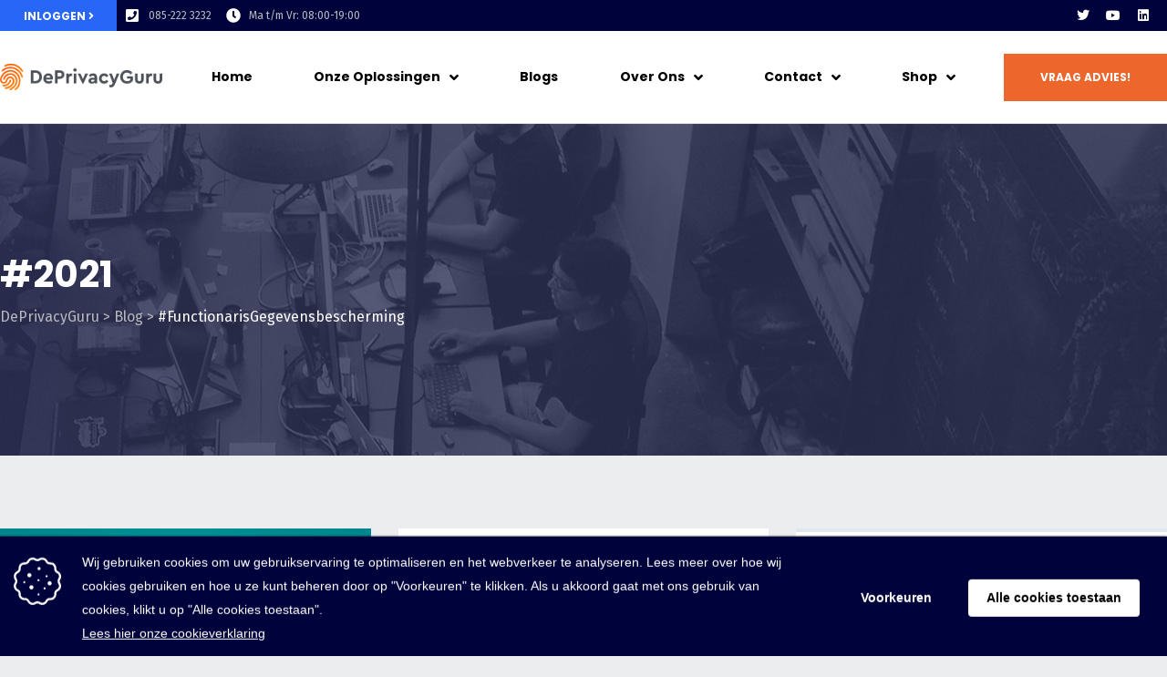

--- FILE ---
content_type: text/html; charset=UTF-8
request_url: https://deprivacyguru.nl/tag/functionarisgegevensbescherming/
body_size: 26820
content:
<!DOCTYPE html>
<html lang="nl-NL">
<head>
	<meta charset="UTF-8">
	<meta name="viewport" content="width=device-width, initial-scale=1, shrink-to-fit=no">
	<meta name="mobile-web-app-capable" content="yes">
	<meta name="apple-mobile-web-app-capable" content="yes">
	<meta name="apple-mobile-web-app-title" content="DePrivacyGuru - “Privacy zonder gedoe”">
	<link rel="profile" href="http://gmpg.org/xfn/11">
	<link rel="pingback" href="https://deprivacyguru.nl/xmlrpc.php">
	
	<link rel="preload" href="/wp-content/plugins/elementor/assets/lib/eicons/fonts/eicons.woff2?5.6.2" as="style">
	<link rel="preload" href="https://fonts.googleapis.com/css?family=Roboto&display=swap" as="style">
	<meta name='robots' content='index, follow, max-image-preview:large, max-snippet:-1, max-video-preview:-1' />
	<style>img:is([sizes="auto" i], [sizes^="auto," i]) { contain-intrinsic-size: 3000px 1500px }</style>
	
	<!-- This site is optimized with the Yoast SEO plugin v26.7 - https://yoast.com/wordpress/plugins/seo/ -->
	<title>#FunctionarisGegevensbescherming Archieven - DePrivacyGuru</title>
	<link rel="canonical" href="https://deprivacyguru.nl/tag/functionarisgegevensbescherming/" />
	<meta property="og:locale" content="nl_NL" />
	<meta property="og:type" content="article" />
	<meta property="og:title" content="#FunctionarisGegevensbescherming Archieven - DePrivacyGuru" />
	<meta property="og:url" content="https://deprivacyguru.nl/tag/functionarisgegevensbescherming/" />
	<meta property="og:site_name" content="DePrivacyGuru" />
	<meta name="twitter:card" content="summary_large_image" />
	<script type="application/ld+json" class="yoast-schema-graph">{"@context":"https://schema.org","@graph":[{"@type":"CollectionPage","@id":"https://deprivacyguru.nl/tag/functionarisgegevensbescherming/","url":"https://deprivacyguru.nl/tag/functionarisgegevensbescherming/","name":"#FunctionarisGegevensbescherming Archieven - DePrivacyGuru","isPartOf":{"@id":"https://deprivacyguru.nl/#website"},"primaryImageOfPage":{"@id":"https://deprivacyguru.nl/tag/functionarisgegevensbescherming/#primaryimage"},"image":{"@id":"https://deprivacyguru.nl/tag/functionarisgegevensbescherming/#primaryimage"},"thumbnailUrl":"https://deprivacyguru.nl/wp-content/uploads/2021/07/NB4-fg.jpg","breadcrumb":{"@id":"https://deprivacyguru.nl/tag/functionarisgegevensbescherming/#breadcrumb"},"inLanguage":"nl-NL"},{"@type":"ImageObject","inLanguage":"nl-NL","@id":"https://deprivacyguru.nl/tag/functionarisgegevensbescherming/#primaryimage","url":"https://deprivacyguru.nl/wp-content/uploads/2021/07/NB4-fg.jpg","contentUrl":"https://deprivacyguru.nl/wp-content/uploads/2021/07/NB4-fg.jpg","width":1920,"height":1459},{"@type":"BreadcrumbList","@id":"https://deprivacyguru.nl/tag/functionarisgegevensbescherming/#breadcrumb","itemListElement":[{"@type":"ListItem","position":1,"name":"Home","item":"https://deprivacyguru.nl/"},{"@type":"ListItem","position":2,"name":"#FunctionarisGegevensbescherming"}]},{"@type":"WebSite","@id":"https://deprivacyguru.nl/#website","url":"https://deprivacyguru.nl/","name":"DePrivacyGuru","description":"“Privacy zonder gedoe”","publisher":{"@id":"https://deprivacyguru.nl/#organization"},"potentialAction":[{"@type":"SearchAction","target":{"@type":"EntryPoint","urlTemplate":"https://deprivacyguru.nl/?s={search_term_string}"},"query-input":{"@type":"PropertyValueSpecification","valueRequired":true,"valueName":"search_term_string"}}],"inLanguage":"nl-NL"},{"@type":"Organization","@id":"https://deprivacyguru.nl/#organization","name":"DePrivacyGuru","url":"https://deprivacyguru.nl/","logo":{"@type":"ImageObject","inLanguage":"nl-NL","@id":"https://deprivacyguru.nl/#/schema/logo/image/","url":"https://deprivacyguru.nl/wp-content/uploads/2020/03/DePrivacyGuru-Logo-mail.png","contentUrl":"https://deprivacyguru.nl/wp-content/uploads/2020/03/DePrivacyGuru-Logo-mail.png","width":600,"height":95,"caption":"DePrivacyGuru"},"image":{"@id":"https://deprivacyguru.nl/#/schema/logo/image/"}}]}</script>
	<!-- / Yoast SEO plugin. -->


<link rel='dns-prefetch' href='//connect.facebook.net' />
<link rel="alternate" type="application/rss+xml" title="DePrivacyGuru &raquo; feed" href="https://deprivacyguru.nl/feed/" />
<link rel="alternate" type="application/rss+xml" title="DePrivacyGuru &raquo; reacties feed" href="https://deprivacyguru.nl/comments/feed/" />
<link rel="alternate" type="application/rss+xml" title="DePrivacyGuru &raquo; #FunctionarisGegevensbescherming tag feed" href="https://deprivacyguru.nl/tag/functionarisgegevensbescherming/feed/" />
		<!-- This site uses the Google Analytics by MonsterInsights plugin v9.8.0 - Using Analytics tracking - https://www.monsterinsights.com/ -->
							<script src="//www.googletagmanager.com/gtag/js?id=G-NSRZ7S0TLV"  data-cfasync="false" data-wpfc-render="false" type="text/javascript" async></script>
			<script data-cfasync="false" data-wpfc-render="false" type="text/javascript">
				var mi_version = '9.8.0';
				var mi_track_user = true;
				var mi_no_track_reason = '';
								var MonsterInsightsDefaultLocations = {"page_location":"https:\/\/deprivacyguru.nl\/tag\/functionarisgegevensbescherming\/"};
								if ( typeof MonsterInsightsPrivacyGuardFilter === 'function' ) {
					var MonsterInsightsLocations = (typeof MonsterInsightsExcludeQuery === 'object') ? MonsterInsightsPrivacyGuardFilter( MonsterInsightsExcludeQuery ) : MonsterInsightsPrivacyGuardFilter( MonsterInsightsDefaultLocations );
				} else {
					var MonsterInsightsLocations = (typeof MonsterInsightsExcludeQuery === 'object') ? MonsterInsightsExcludeQuery : MonsterInsightsDefaultLocations;
				}

								var disableStrs = [
										'ga-disable-G-NSRZ7S0TLV',
									];

				/* Function to detect opted out users */
				function __gtagTrackerIsOptedOut() {
					for (var index = 0; index < disableStrs.length; index++) {
						if (document.cookie.indexOf(disableStrs[index] + '=true') > -1) {
							return true;
						}
					}

					return false;
				}

				/* Disable tracking if the opt-out cookie exists. */
				if (__gtagTrackerIsOptedOut()) {
					for (var index = 0; index < disableStrs.length; index++) {
						window[disableStrs[index]] = true;
					}
				}

				/* Opt-out function */
				function __gtagTrackerOptout() {
					for (var index = 0; index < disableStrs.length; index++) {
						document.cookie = disableStrs[index] + '=true; expires=Thu, 31 Dec 2099 23:59:59 UTC; path=/';
						window[disableStrs[index]] = true;
					}
				}

				if ('undefined' === typeof gaOptout) {
					function gaOptout() {
						__gtagTrackerOptout();
					}
				}
								window.dataLayer = window.dataLayer || [];

				window.MonsterInsightsDualTracker = {
					helpers: {},
					trackers: {},
				};
				if (mi_track_user) {
					function __gtagDataLayer() {
						dataLayer.push(arguments);
					}

					function __gtagTracker(type, name, parameters) {
						if (!parameters) {
							parameters = {};
						}

						if (parameters.send_to) {
							__gtagDataLayer.apply(null, arguments);
							return;
						}

						if (type === 'event') {
														parameters.send_to = monsterinsights_frontend.v4_id;
							var hookName = name;
							if (typeof parameters['event_category'] !== 'undefined') {
								hookName = parameters['event_category'] + ':' + name;
							}

							if (typeof MonsterInsightsDualTracker.trackers[hookName] !== 'undefined') {
								MonsterInsightsDualTracker.trackers[hookName](parameters);
							} else {
								__gtagDataLayer('event', name, parameters);
							}
							
						} else {
							__gtagDataLayer.apply(null, arguments);
						}
					}

					__gtagTracker('js', new Date());
					__gtagTracker('set', {
						'developer_id.dZGIzZG': true,
											});
					if ( MonsterInsightsLocations.page_location ) {
						__gtagTracker('set', MonsterInsightsLocations);
					}
										__gtagTracker('config', 'G-NSRZ7S0TLV', {"forceSSL":"true","link_attribution":"true"} );
										window.gtag = __gtagTracker;										(function () {
						/* https://developers.google.com/analytics/devguides/collection/analyticsjs/ */
						/* ga and __gaTracker compatibility shim. */
						var noopfn = function () {
							return null;
						};
						var newtracker = function () {
							return new Tracker();
						};
						var Tracker = function () {
							return null;
						};
						var p = Tracker.prototype;
						p.get = noopfn;
						p.set = noopfn;
						p.send = function () {
							var args = Array.prototype.slice.call(arguments);
							args.unshift('send');
							__gaTracker.apply(null, args);
						};
						var __gaTracker = function () {
							var len = arguments.length;
							if (len === 0) {
								return;
							}
							var f = arguments[len - 1];
							if (typeof f !== 'object' || f === null || typeof f.hitCallback !== 'function') {
								if ('send' === arguments[0]) {
									var hitConverted, hitObject = false, action;
									if ('event' === arguments[1]) {
										if ('undefined' !== typeof arguments[3]) {
											hitObject = {
												'eventAction': arguments[3],
												'eventCategory': arguments[2],
												'eventLabel': arguments[4],
												'value': arguments[5] ? arguments[5] : 1,
											}
										}
									}
									if ('pageview' === arguments[1]) {
										if ('undefined' !== typeof arguments[2]) {
											hitObject = {
												'eventAction': 'page_view',
												'page_path': arguments[2],
											}
										}
									}
									if (typeof arguments[2] === 'object') {
										hitObject = arguments[2];
									}
									if (typeof arguments[5] === 'object') {
										Object.assign(hitObject, arguments[5]);
									}
									if ('undefined' !== typeof arguments[1].hitType) {
										hitObject = arguments[1];
										if ('pageview' === hitObject.hitType) {
											hitObject.eventAction = 'page_view';
										}
									}
									if (hitObject) {
										action = 'timing' === arguments[1].hitType ? 'timing_complete' : hitObject.eventAction;
										hitConverted = mapArgs(hitObject);
										__gtagTracker('event', action, hitConverted);
									}
								}
								return;
							}

							function mapArgs(args) {
								var arg, hit = {};
								var gaMap = {
									'eventCategory': 'event_category',
									'eventAction': 'event_action',
									'eventLabel': 'event_label',
									'eventValue': 'event_value',
									'nonInteraction': 'non_interaction',
									'timingCategory': 'event_category',
									'timingVar': 'name',
									'timingValue': 'value',
									'timingLabel': 'event_label',
									'page': 'page_path',
									'location': 'page_location',
									'title': 'page_title',
									'referrer' : 'page_referrer',
								};
								for (arg in args) {
																		if (!(!args.hasOwnProperty(arg) || !gaMap.hasOwnProperty(arg))) {
										hit[gaMap[arg]] = args[arg];
									} else {
										hit[arg] = args[arg];
									}
								}
								return hit;
							}

							try {
								f.hitCallback();
							} catch (ex) {
							}
						};
						__gaTracker.create = newtracker;
						__gaTracker.getByName = newtracker;
						__gaTracker.getAll = function () {
							return [];
						};
						__gaTracker.remove = noopfn;
						__gaTracker.loaded = true;
						window['__gaTracker'] = __gaTracker;
					})();
									} else {
										console.log("");
					(function () {
						function __gtagTracker() {
							return null;
						}

						window['__gtagTracker'] = __gtagTracker;
						window['gtag'] = __gtagTracker;
					})();
									}
			</script>
			
							<!-- / Google Analytics by MonsterInsights -->
		<link rel='stylesheet' id='elementor-frontend-css' href='https://deprivacyguru.nl/wp-content/plugins/elementor/assets/css/frontend.min.css?ver=3.21.5' type='text/css' media='all' />
<link rel='stylesheet' id='elementor-post-158-css' href='https://deprivacyguru.nl/wp-content/uploads/elementor/css/post-158.css?ver=1760015278' type='text/css' media='all' />
<link rel='stylesheet' id='elementor-post-157-css' href='https://deprivacyguru.nl/wp-content/uploads/elementor/css/post-157.css?ver=1760006456' type='text/css' media='all' />
<link rel='stylesheet' id='magnific-popup-css' href='https://deprivacyguru.nl/wp-content/themes/consultek/assets/3rd/magnific-popup.css?ver=6.8.3' type='text/css' media='all' />
<link rel='stylesheet' id='opal-elementor-frontend-css' href='https://deprivacyguru.nl/wp-content/plugins/opal-widgets-for-elementor/assets/css/elementor-frontend.css?ver=6.8.3' type='text/css' media='all' />
<style id='wp-emoji-styles-inline-css' type='text/css'>

	img.wp-smiley, img.emoji {
		display: inline !important;
		border: none !important;
		box-shadow: none !important;
		height: 1em !important;
		width: 1em !important;
		margin: 0 0.07em !important;
		vertical-align: -0.1em !important;
		background: none !important;
		padding: 0 !important;
	}
</style>
<link rel='stylesheet' id='wp-block-library-css' href='https://deprivacyguru.nl/wp-includes/css/dist/block-library/style.min.css?ver=6.8.3' type='text/css' media='all' />
<style id='classic-theme-styles-inline-css' type='text/css'>
/*! This file is auto-generated */
.wp-block-button__link{color:#fff;background-color:#32373c;border-radius:9999px;box-shadow:none;text-decoration:none;padding:calc(.667em + 2px) calc(1.333em + 2px);font-size:1.125em}.wp-block-file__button{background:#32373c;color:#fff;text-decoration:none}
</style>
<style id='global-styles-inline-css' type='text/css'>
:root{--wp--preset--aspect-ratio--square: 1;--wp--preset--aspect-ratio--4-3: 4/3;--wp--preset--aspect-ratio--3-4: 3/4;--wp--preset--aspect-ratio--3-2: 3/2;--wp--preset--aspect-ratio--2-3: 2/3;--wp--preset--aspect-ratio--16-9: 16/9;--wp--preset--aspect-ratio--9-16: 9/16;--wp--preset--color--black: #000000;--wp--preset--color--cyan-bluish-gray: #abb8c3;--wp--preset--color--white: #ffffff;--wp--preset--color--pale-pink: #f78da7;--wp--preset--color--vivid-red: #cf2e2e;--wp--preset--color--luminous-vivid-orange: #ff6900;--wp--preset--color--luminous-vivid-amber: #fcb900;--wp--preset--color--light-green-cyan: #7bdcb5;--wp--preset--color--vivid-green-cyan: #00d084;--wp--preset--color--pale-cyan-blue: #8ed1fc;--wp--preset--color--vivid-cyan-blue: #0693e3;--wp--preset--color--vivid-purple: #9b51e0;--wp--preset--gradient--vivid-cyan-blue-to-vivid-purple: linear-gradient(135deg,rgba(6,147,227,1) 0%,rgb(155,81,224) 100%);--wp--preset--gradient--light-green-cyan-to-vivid-green-cyan: linear-gradient(135deg,rgb(122,220,180) 0%,rgb(0,208,130) 100%);--wp--preset--gradient--luminous-vivid-amber-to-luminous-vivid-orange: linear-gradient(135deg,rgba(252,185,0,1) 0%,rgba(255,105,0,1) 100%);--wp--preset--gradient--luminous-vivid-orange-to-vivid-red: linear-gradient(135deg,rgba(255,105,0,1) 0%,rgb(207,46,46) 100%);--wp--preset--gradient--very-light-gray-to-cyan-bluish-gray: linear-gradient(135deg,rgb(238,238,238) 0%,rgb(169,184,195) 100%);--wp--preset--gradient--cool-to-warm-spectrum: linear-gradient(135deg,rgb(74,234,220) 0%,rgb(151,120,209) 20%,rgb(207,42,186) 40%,rgb(238,44,130) 60%,rgb(251,105,98) 80%,rgb(254,248,76) 100%);--wp--preset--gradient--blush-light-purple: linear-gradient(135deg,rgb(255,206,236) 0%,rgb(152,150,240) 100%);--wp--preset--gradient--blush-bordeaux: linear-gradient(135deg,rgb(254,205,165) 0%,rgb(254,45,45) 50%,rgb(107,0,62) 100%);--wp--preset--gradient--luminous-dusk: linear-gradient(135deg,rgb(255,203,112) 0%,rgb(199,81,192) 50%,rgb(65,88,208) 100%);--wp--preset--gradient--pale-ocean: linear-gradient(135deg,rgb(255,245,203) 0%,rgb(182,227,212) 50%,rgb(51,167,181) 100%);--wp--preset--gradient--electric-grass: linear-gradient(135deg,rgb(202,248,128) 0%,rgb(113,206,126) 100%);--wp--preset--gradient--midnight: linear-gradient(135deg,rgb(2,3,129) 0%,rgb(40,116,252) 100%);--wp--preset--font-size--small: 13px;--wp--preset--font-size--medium: 20px;--wp--preset--font-size--large: 36px;--wp--preset--font-size--x-large: 42px;--wp--preset--spacing--20: 0.44rem;--wp--preset--spacing--30: 0.67rem;--wp--preset--spacing--40: 1rem;--wp--preset--spacing--50: 1.5rem;--wp--preset--spacing--60: 2.25rem;--wp--preset--spacing--70: 3.38rem;--wp--preset--spacing--80: 5.06rem;--wp--preset--shadow--natural: 6px 6px 9px rgba(0, 0, 0, 0.2);--wp--preset--shadow--deep: 12px 12px 50px rgba(0, 0, 0, 0.4);--wp--preset--shadow--sharp: 6px 6px 0px rgba(0, 0, 0, 0.2);--wp--preset--shadow--outlined: 6px 6px 0px -3px rgba(255, 255, 255, 1), 6px 6px rgba(0, 0, 0, 1);--wp--preset--shadow--crisp: 6px 6px 0px rgba(0, 0, 0, 1);}:where(.is-layout-flex){gap: 0.5em;}:where(.is-layout-grid){gap: 0.5em;}body .is-layout-flex{display: flex;}.is-layout-flex{flex-wrap: wrap;align-items: center;}.is-layout-flex > :is(*, div){margin: 0;}body .is-layout-grid{display: grid;}.is-layout-grid > :is(*, div){margin: 0;}:where(.wp-block-columns.is-layout-flex){gap: 2em;}:where(.wp-block-columns.is-layout-grid){gap: 2em;}:where(.wp-block-post-template.is-layout-flex){gap: 1.25em;}:where(.wp-block-post-template.is-layout-grid){gap: 1.25em;}.has-black-color{color: var(--wp--preset--color--black) !important;}.has-cyan-bluish-gray-color{color: var(--wp--preset--color--cyan-bluish-gray) !important;}.has-white-color{color: var(--wp--preset--color--white) !important;}.has-pale-pink-color{color: var(--wp--preset--color--pale-pink) !important;}.has-vivid-red-color{color: var(--wp--preset--color--vivid-red) !important;}.has-luminous-vivid-orange-color{color: var(--wp--preset--color--luminous-vivid-orange) !important;}.has-luminous-vivid-amber-color{color: var(--wp--preset--color--luminous-vivid-amber) !important;}.has-light-green-cyan-color{color: var(--wp--preset--color--light-green-cyan) !important;}.has-vivid-green-cyan-color{color: var(--wp--preset--color--vivid-green-cyan) !important;}.has-pale-cyan-blue-color{color: var(--wp--preset--color--pale-cyan-blue) !important;}.has-vivid-cyan-blue-color{color: var(--wp--preset--color--vivid-cyan-blue) !important;}.has-vivid-purple-color{color: var(--wp--preset--color--vivid-purple) !important;}.has-black-background-color{background-color: var(--wp--preset--color--black) !important;}.has-cyan-bluish-gray-background-color{background-color: var(--wp--preset--color--cyan-bluish-gray) !important;}.has-white-background-color{background-color: var(--wp--preset--color--white) !important;}.has-pale-pink-background-color{background-color: var(--wp--preset--color--pale-pink) !important;}.has-vivid-red-background-color{background-color: var(--wp--preset--color--vivid-red) !important;}.has-luminous-vivid-orange-background-color{background-color: var(--wp--preset--color--luminous-vivid-orange) !important;}.has-luminous-vivid-amber-background-color{background-color: var(--wp--preset--color--luminous-vivid-amber) !important;}.has-light-green-cyan-background-color{background-color: var(--wp--preset--color--light-green-cyan) !important;}.has-vivid-green-cyan-background-color{background-color: var(--wp--preset--color--vivid-green-cyan) !important;}.has-pale-cyan-blue-background-color{background-color: var(--wp--preset--color--pale-cyan-blue) !important;}.has-vivid-cyan-blue-background-color{background-color: var(--wp--preset--color--vivid-cyan-blue) !important;}.has-vivid-purple-background-color{background-color: var(--wp--preset--color--vivid-purple) !important;}.has-black-border-color{border-color: var(--wp--preset--color--black) !important;}.has-cyan-bluish-gray-border-color{border-color: var(--wp--preset--color--cyan-bluish-gray) !important;}.has-white-border-color{border-color: var(--wp--preset--color--white) !important;}.has-pale-pink-border-color{border-color: var(--wp--preset--color--pale-pink) !important;}.has-vivid-red-border-color{border-color: var(--wp--preset--color--vivid-red) !important;}.has-luminous-vivid-orange-border-color{border-color: var(--wp--preset--color--luminous-vivid-orange) !important;}.has-luminous-vivid-amber-border-color{border-color: var(--wp--preset--color--luminous-vivid-amber) !important;}.has-light-green-cyan-border-color{border-color: var(--wp--preset--color--light-green-cyan) !important;}.has-vivid-green-cyan-border-color{border-color: var(--wp--preset--color--vivid-green-cyan) !important;}.has-pale-cyan-blue-border-color{border-color: var(--wp--preset--color--pale-cyan-blue) !important;}.has-vivid-cyan-blue-border-color{border-color: var(--wp--preset--color--vivid-cyan-blue) !important;}.has-vivid-purple-border-color{border-color: var(--wp--preset--color--vivid-purple) !important;}.has-vivid-cyan-blue-to-vivid-purple-gradient-background{background: var(--wp--preset--gradient--vivid-cyan-blue-to-vivid-purple) !important;}.has-light-green-cyan-to-vivid-green-cyan-gradient-background{background: var(--wp--preset--gradient--light-green-cyan-to-vivid-green-cyan) !important;}.has-luminous-vivid-amber-to-luminous-vivid-orange-gradient-background{background: var(--wp--preset--gradient--luminous-vivid-amber-to-luminous-vivid-orange) !important;}.has-luminous-vivid-orange-to-vivid-red-gradient-background{background: var(--wp--preset--gradient--luminous-vivid-orange-to-vivid-red) !important;}.has-very-light-gray-to-cyan-bluish-gray-gradient-background{background: var(--wp--preset--gradient--very-light-gray-to-cyan-bluish-gray) !important;}.has-cool-to-warm-spectrum-gradient-background{background: var(--wp--preset--gradient--cool-to-warm-spectrum) !important;}.has-blush-light-purple-gradient-background{background: var(--wp--preset--gradient--blush-light-purple) !important;}.has-blush-bordeaux-gradient-background{background: var(--wp--preset--gradient--blush-bordeaux) !important;}.has-luminous-dusk-gradient-background{background: var(--wp--preset--gradient--luminous-dusk) !important;}.has-pale-ocean-gradient-background{background: var(--wp--preset--gradient--pale-ocean) !important;}.has-electric-grass-gradient-background{background: var(--wp--preset--gradient--electric-grass) !important;}.has-midnight-gradient-background{background: var(--wp--preset--gradient--midnight) !important;}.has-small-font-size{font-size: var(--wp--preset--font-size--small) !important;}.has-medium-font-size{font-size: var(--wp--preset--font-size--medium) !important;}.has-large-font-size{font-size: var(--wp--preset--font-size--large) !important;}.has-x-large-font-size{font-size: var(--wp--preset--font-size--x-large) !important;}
:where(.wp-block-post-template.is-layout-flex){gap: 1.25em;}:where(.wp-block-post-template.is-layout-grid){gap: 1.25em;}
:where(.wp-block-columns.is-layout-flex){gap: 2em;}:where(.wp-block-columns.is-layout-grid){gap: 2em;}
:root :where(.wp-block-pullquote){font-size: 1.5em;line-height: 1.6;}
</style>
<link rel='stylesheet' id='contact-form-7-css' href='https://deprivacyguru.nl/wp-content/plugins/contact-form-7/includes/css/styles.css?ver=6.1.4' type='text/css' media='all' />
<link rel='stylesheet' id='isotope-css-css' href='https://deprivacyguru.nl/wp-content/plugins/opal-portfolios/assets/css/isotype.min.css?ver=1' type='text/css' media='all' />
<link rel='stylesheet' id='opal-portfolio-style-css' href='https://deprivacyguru.nl/wp-content/plugins/opal-portfolios/assets/css/style.css?ver=6.8.3' type='text/css' media='all' />
<link rel='stylesheet' id='lightgallery-css-css' href='https://deprivacyguru.nl/wp-content/plugins/opal-portfolios/assets/3rd/lightgallery/css/lightgallery.min.css?ver=6.8.3' type='text/css' media='all' />
<link rel='stylesheet' id='lg-transitions-css' href='https://deprivacyguru.nl/wp-content/plugins/opal-portfolios/assets/3rd/lightgallery/css/lg-transitions.min.css?ver=6.8.3' type='text/css' media='all' />
<link rel='stylesheet' id='swiper-css-css' href='https://deprivacyguru.nl/wp-content/plugins/opal-portfolios/assets/3rd/swiper/swiper.css?ver=6.8.3' type='text/css' media='all' />
<link rel='stylesheet' id='opalservice-frontend-css-css' href='https://deprivacyguru.nl/wp-content/plugins/opal-service/assets/css/style.css?ver=1.0' type='text/css' media='all' />
<link rel='stylesheet' id='owl-carousel-css-css' href='https://deprivacyguru.nl/wp-content/plugins/opal-service/assets/js/owl-carousel/owl.carousel.css?ver=1.2.2' type='text/css' media='all' />
<link rel='stylesheet' id='bootstrap-vertical-tabs-min-css-css' href='https://deprivacyguru.nl/wp-content/plugins/opal-service/assets/css/bootstrap.vertical-tabs.min.css?ver=1.2.2' type='text/css' media='all' />
<link rel='stylesheet' id='fontpicker-fonts-consultek-css-css' href='https://deprivacyguru.nl/wp-content/plugins/opal-service/assets/css/fontpicker/consultek/iconsultek.css?ver=1.0' type='text/css' media='all' />
<link rel='stylesheet' id='rs-plugin-settings-css' href='https://deprivacyguru.nl/wp-content/plugins/revslider/public/assets/css/rs6.css?ver=6.1.3' type='text/css' media='all' />
<style id='rs-plugin-settings-inline-css' type='text/css'>
#rs-demo-id {}
</style>
<style id='woocommerce-inline-inline-css' type='text/css'>
.woocommerce form .form-row .required { visibility: visible; }
</style>
<link rel='stylesheet' id='wpcf7-redirect-script-frontend-css' href='https://deprivacyguru.nl/wp-content/plugins/wpcf7-redirect/build/assets/frontend-script.css?ver=2c532d7e2be36f6af233' type='text/css' media='all' />
<link rel='stylesheet' id='bookly-ladda.min.css-css' href='https://deprivacyguru.nl/wp-content/plugins/bookly-responsive-appointment-booking-tool/frontend/resources/css/ladda.min.css?ver=26.3' type='text/css' media='all' />
<link rel='stylesheet' id='bookly-tailwind.css-css' href='https://deprivacyguru.nl/wp-content/plugins/bookly-responsive-appointment-booking-tool/backend/resources/tailwind/tailwind.css?ver=26.3' type='text/css' media='all' />
<link rel='stylesheet' id='bookly-modern-booking-form-calendar.css-css' href='https://deprivacyguru.nl/wp-content/plugins/bookly-responsive-appointment-booking-tool/frontend/resources/css/modern-booking-form-calendar.css?ver=26.3' type='text/css' media='all' />
<link rel='stylesheet' id='bookly-bootstrap-icons.min.css-css' href='https://deprivacyguru.nl/wp-content/plugins/bookly-responsive-appointment-booking-tool/frontend/resources/css/bootstrap-icons.min.css?ver=26.3' type='text/css' media='all' />
<link rel='stylesheet' id='bookly-intlTelInput.css-css' href='https://deprivacyguru.nl/wp-content/plugins/bookly-responsive-appointment-booking-tool/frontend/resources/css/intlTelInput.css?ver=26.3' type='text/css' media='all' />
<link rel='stylesheet' id='bookly-bookly-main.css-css' href='https://deprivacyguru.nl/wp-content/plugins/bookly-responsive-appointment-booking-tool/frontend/resources/css/bookly-main.css?ver=26.3' type='text/css' media='all' />
<link rel='stylesheet' id='bookly-bootstrap.min.css-css' href='https://deprivacyguru.nl/wp-content/plugins/bookly-responsive-appointment-booking-tool/backend/resources/bootstrap/css/bootstrap.min.css?ver=26.3' type='text/css' media='all' />
<link rel='stylesheet' id='bookly-customer-profile.css-css' href='https://deprivacyguru.nl/wp-content/plugins/bookly-addon-pro/frontend/modules/customer_profile/resources/css/customer-profile.css?ver=9.2' type='text/css' media='all' />
<link rel='stylesheet' id='mollie-applepaydirect-css' href='https://deprivacyguru.nl/wp-content/plugins/mollie-payments-for-woocommerce/public/css/mollie-applepaydirect.min.css?ver=1765854254' type='text/css' media='screen' />
<link rel='stylesheet' id='consultek-styles-css' href='https://deprivacyguru.nl/wp-content/themes/consultek/style.min.css?ver=1.0.3.1724918642' type='text/css' media='all' />
<link rel='stylesheet' id='select2-css' href='https://deprivacyguru.nl/wp-content/plugins/woocommerce/assets/css/select2.css?ver=10.4.3' type='text/css' media='all' />
<link rel='stylesheet' id='google-fonts-1-css' href='https://fonts.googleapis.com/css?family=Fira+Sans%3A100%2C100italic%2C200%2C200italic%2C300%2C300italic%2C400%2C400italic%2C500%2C500italic%2C600%2C600italic%2C700%2C700italic%2C800%2C800italic%2C900%2C900italic%7CPoppins%3A100%2C100italic%2C200%2C200italic%2C300%2C300italic%2C400%2C400italic%2C500%2C500italic%2C600%2C600italic%2C700%2C700italic%2C800%2C800italic%2C900%2C900italic&#038;display=auto&#038;ver=6.8.3' type='text/css' media='all' />
<link rel='stylesheet' id='elementor-icons-shared-0-css' href='https://deprivacyguru.nl/wp-content/plugins/elementor/assets/lib/font-awesome/css/fontawesome.min.css?ver=5.15.3' type='text/css' media='all' />
<link rel='stylesheet' id='elementor-icons-fa-brands-css' href='https://deprivacyguru.nl/wp-content/plugins/elementor/assets/lib/font-awesome/css/brands.min.css?ver=5.15.3' type='text/css' media='all' />
<link rel='stylesheet' id='elementor-icons-fa-solid-css' href='https://deprivacyguru.nl/wp-content/plugins/elementor/assets/lib/font-awesome/css/solid.min.css?ver=5.15.3' type='text/css' media='all' />
<link rel="preconnect" href="https://fonts.gstatic.com/" crossorigin><script type="text/javascript" src="https://deprivacyguru.nl/wp-includes/js/jquery/jquery.min.js?ver=3.7.1" id="jquery-core-js"></script>
<script type="text/javascript" src="https://deprivacyguru.nl/wp-includes/js/jquery/jquery-migrate.min.js?ver=3.4.1" id="jquery-migrate-js"></script>
<script type="text/javascript" src="https://deprivacyguru.nl/wp-content/plugins/google-analytics-for-wordpress/assets/js/frontend-gtag.min.js?ver=9.8.0" id="monsterinsights-frontend-script-js" async="async" data-wp-strategy="async"></script>
<script data-cfasync="false" data-wpfc-render="false" type="text/javascript" id='monsterinsights-frontend-script-js-extra'>/* <![CDATA[ */
var monsterinsights_frontend = {"js_events_tracking":"true","download_extensions":"doc,pdf,ppt,zip,xls,docx,pptx,xlsx","inbound_paths":"[{\"path\":\"\\\/go\\\/\",\"label\":\"affiliate\"},{\"path\":\"\\\/recommend\\\/\",\"label\":\"affiliate\"}]","home_url":"https:\/\/deprivacyguru.nl","hash_tracking":"false","v4_id":"G-NSRZ7S0TLV"};/* ]]> */
</script>
<script type="text/javascript" src="https://deprivacyguru.nl/wp-content/plugins/revslider/public/assets/js/revolution.tools.min.js?ver=6.0" id="tp-tools-js"></script>
<script type="text/javascript" src="https://deprivacyguru.nl/wp-content/plugins/revslider/public/assets/js/rs6.min.js?ver=6.1.3" id="revmin-js"></script>
<script type="text/javascript" src="https://deprivacyguru.nl/wp-content/plugins/woocommerce/assets/js/jquery-blockui/jquery.blockUI.min.js?ver=2.7.0-wc.10.4.3" id="wc-jquery-blockui-js" defer="defer" data-wp-strategy="defer"></script>
<script type="text/javascript" id="wc-add-to-cart-js-extra">
/* <![CDATA[ */
var wc_add_to_cart_params = {"ajax_url":"\/wp-admin\/admin-ajax.php","wc_ajax_url":"\/?wc-ajax=%%endpoint%%","i18n_view_cart":"Bekijk winkelwagen","cart_url":"https:\/\/deprivacyguru.nl\/winkel\/winkelmand\/","is_cart":"","cart_redirect_after_add":"no"};
/* ]]> */
</script>
<script type="text/javascript" src="https://deprivacyguru.nl/wp-content/plugins/woocommerce/assets/js/frontend/add-to-cart.min.js?ver=10.4.3" id="wc-add-to-cart-js" defer="defer" data-wp-strategy="defer"></script>
<script type="text/javascript" src="https://deprivacyguru.nl/wp-content/plugins/woocommerce/assets/js/js-cookie/js.cookie.min.js?ver=2.1.4-wc.10.4.3" id="wc-js-cookie-js" defer="defer" data-wp-strategy="defer"></script>
<script type="text/javascript" id="woocommerce-js-extra">
/* <![CDATA[ */
var woocommerce_params = {"ajax_url":"\/wp-admin\/admin-ajax.php","wc_ajax_url":"\/?wc-ajax=%%endpoint%%","i18n_password_show":"Wachtwoord weergeven","i18n_password_hide":"Wachtwoord verbergen"};
/* ]]> */
</script>
<script type="text/javascript" src="https://deprivacyguru.nl/wp-content/plugins/woocommerce/assets/js/frontend/woocommerce.min.js?ver=10.4.3" id="woocommerce-js" defer="defer" data-wp-strategy="defer"></script>
<script type="text/javascript" src="https://connect.facebook.net/nl_NL/sdk.js?ver=6.8.3" id="bookly-sdk.js-js"></script>
<script type="text/javascript" src="https://deprivacyguru.nl/wp-content/plugins/bookly-responsive-appointment-booking-tool/frontend/resources/js/spin.min.js?ver=26.3" id="bookly-spin.min.js-js"></script>
<script type="text/javascript" id="bookly-globals-js-extra">
/* <![CDATA[ */
var BooklyL10nGlobal = {"csrf_token":"8d3cfe911e","ajax_url_backend":"https:\/\/deprivacyguru.nl\/wp-admin\/admin-ajax.php","ajax_url_frontend":"https:\/\/deprivacyguru.nl\/wp-admin\/admin-ajax.php","mjsTimeFormat":"HH:mm","datePicker":{"format":"D MMMM YYYY","monthNames":["januari","februari","maart","april","mei","juni","juli","augustus","september","oktober","november","december"],"daysOfWeek":["zo","ma","di","wo","do","vr","za"],"firstDay":1,"monthNamesShort":["jan","feb","mrt","apr","mei","jun","jul","aug","sep","okt","nov","dec"],"dayNames":["zondag","maandag","dinsdag","woensdag","donderdag","vrijdag","zaterdag"],"dayNamesShort":["zo","ma","di","wo","do","vr","za"],"meridiem":{"am":"am","pm":"pm","AM":"AM","PM":"PM"}},"dateRange":{"format":"D MMMM YYYY","applyLabel":"Toepassen","cancelLabel":"Annuleren","fromLabel":"Van","toLabel":"Aan","customRangeLabel":"Aangepast bereik","tomorrow":"Morgen","today":"Vandaag","anyTime":"Elk moment","yesterday":"Gisteren","last_7":"Afgelopen 7 dagen","last_30":"Afgelopen 30 dagen","next_7":"Volgende 7 dagen","next_30":"Volgende 30 dagen","thisMonth":"Deze maand","nextMonth":"Volgende maand","lastMonth":"Afgelopen maand","firstDay":1},"l10n":{"apply":"Toepassen","cancel":"Annuleren","areYouSure":"Weet je het zeker?"},"addons":["pro"],"cloud_products":"","data":{}};
/* ]]> */
</script>
<script type="text/javascript" src="https://deprivacyguru.nl/wp-content/plugins/bookly-responsive-appointment-booking-tool/frontend/resources/js/ladda.min.js?ver=26.3" id="bookly-ladda.min.js-js"></script>
<script type="text/javascript" src="https://deprivacyguru.nl/wp-content/plugins/bookly-responsive-appointment-booking-tool/backend/resources/js/moment.min.js?ver=26.3" id="bookly-moment.min.js-js"></script>
<script type="text/javascript" src="https://deprivacyguru.nl/wp-content/plugins/bookly-responsive-appointment-booking-tool/frontend/resources/js/hammer.min.js?ver=26.3" id="bookly-hammer.min.js-js"></script>
<script type="text/javascript" src="https://deprivacyguru.nl/wp-content/plugins/bookly-responsive-appointment-booking-tool/frontend/resources/js/jquery.hammer.min.js?ver=26.3" id="bookly-jquery.hammer.min.js-js"></script>
<script type="text/javascript" src="https://deprivacyguru.nl/wp-content/plugins/bookly-responsive-appointment-booking-tool/frontend/resources/js/qrcode.js?ver=26.3" id="bookly-qrcode.js-js"></script>
<script type="text/javascript" id="bookly-bookly.min.js-js-extra">
/* <![CDATA[ */
var BooklyL10n = {"ajaxurl":"https:\/\/deprivacyguru.nl\/wp-admin\/admin-ajax.php","csrf_token":"8d3cfe911e","months":["januari","februari","maart","april","mei","juni","juli","augustus","september","oktober","november","december"],"days":["zondag","maandag","dinsdag","woensdag","donderdag","vrijdag","zaterdag"],"daysShort":["zo","ma","di","wo","do","vr","za"],"monthsShort":["jan","feb","mrt","apr","mei","jun","jul","aug","sep","okt","nov","dec"],"show_more":"Laat meer zien","sessionHasExpired":"Uw sessie is verlopen. Druk op \"Ok\" om de pagina te verversen."};
/* ]]> */
</script>
<script type="text/javascript" src="https://deprivacyguru.nl/wp-content/plugins/bookly-responsive-appointment-booking-tool/frontend/resources/js/bookly.min.js?ver=26.3" id="bookly-bookly.min.js-js"></script>
<script type="text/javascript" src="https://deprivacyguru.nl/wp-content/plugins/bookly-responsive-appointment-booking-tool/frontend/resources/js/intlTelInput.min.js?ver=26.3" id="bookly-intlTelInput.min.js-js"></script>
<script type="text/javascript" id="bookly-customer-profile.js-js-extra">
/* <![CDATA[ */
var BooklyCustomerProfileL10n = {"csrf_token":"8d3cfe911e","show_more":"Laat meer zien"};
/* ]]> */
</script>
<script type="text/javascript" src="https://deprivacyguru.nl/wp-content/plugins/bookly-addon-pro/frontend/modules/customer_profile/resources/js/customer-profile.js?ver=9.2" id="bookly-customer-profile.js-js"></script>
<script type="text/javascript" src="https://deprivacyguru.nl/wp-content/plugins/woocommerce/assets/js/selectWoo/selectWoo.full.min.js?ver=1.0.9-wc.10.4.3" id="selectWoo-js" defer="defer" data-wp-strategy="defer"></script>
<link rel="https://api.w.org/" href="https://deprivacyguru.nl/wp-json/" /><link rel="alternate" title="JSON" type="application/json" href="https://deprivacyguru.nl/wp-json/wp/v2/tags/146" /><link rel="EditURI" type="application/rsd+xml" title="RSD" href="https://deprivacyguru.nl/xmlrpc.php?rsd" />
<meta name="generator" content="WordPress 6.8.3" />
<meta name="generator" content="WooCommerce 10.4.3" />
			<script async id="praivacy" src="https://cdn.cookiecode.nl/scripts/praivacy.dist.min.js" data-domain="deprivacyguru.nl"  data-lang="nl"></script>
      <script>
      jQuery(document).ready(function(){
          jQuery( ".praivacy-settings, .cookiecode-settings" ).bind( "click", function() {
              Praivacy.showSettings();
          });
      });
      </script>
	<style type="text/css" id="tve_global_variables">:root{--tcb-background-author-image:url(https://deprivacyguru.nl/wp-content/plugins/thrive-leads/tcb/editor/css/images/author_image.png);--tcb-background-user-image:url();--tcb-background-featured-image-thumbnail:url(https://deprivacyguru.nl/wp-content/uploads/2021/07/NB4-fg.jpg);}</style>	<noscript><style>.woocommerce-product-gallery{ opacity: 1 !important; }</style></noscript>
	<meta name="generator" content="Elementor 3.21.5; features: e_optimized_assets_loading, additional_custom_breakpoints; settings: css_print_method-external, google_font-enabled, font_display-auto">
<meta name="generator" content="Powered by Slider Revolution 6.1.3 - responsive, Mobile-Friendly Slider Plugin for WordPress with comfortable drag and drop interface." />
		<script type="text/javascript">
			var ajaxurl = 'https://deprivacyguru.nl/wp-admin/admin-ajax.php';
			var opalsiteurl = 'https://deprivacyguru.nl/wp-content/themes/consultek';
		</script>
		<style type="text/css" id="thrive-default-styles"></style><link rel="icon" href="https://deprivacyguru.nl/wp-content/uploads/2020/02/Favicon.jpg" sizes="32x32" />
<link rel="icon" href="https://deprivacyguru.nl/wp-content/uploads/2020/02/Favicon.jpg" sizes="192x192" />
<link rel="apple-touch-icon" href="https://deprivacyguru.nl/wp-content/uploads/2020/02/Favicon.jpg" />
<meta name="msapplication-TileImage" content="https://deprivacyguru.nl/wp-content/uploads/2020/02/Favicon.jpg" />
<script type="text/javascript">function setREVStartSize(t){try{var h,e=document.getElementById(t.c).parentNode.offsetWidth;if(e=0===e||isNaN(e)?window.innerWidth:e,t.tabw=void 0===t.tabw?0:parseInt(t.tabw),t.thumbw=void 0===t.thumbw?0:parseInt(t.thumbw),t.tabh=void 0===t.tabh?0:parseInt(t.tabh),t.thumbh=void 0===t.thumbh?0:parseInt(t.thumbh),t.tabhide=void 0===t.tabhide?0:parseInt(t.tabhide),t.thumbhide=void 0===t.thumbhide?0:parseInt(t.thumbhide),t.mh=void 0===t.mh||""==t.mh||"auto"===t.mh?0:parseInt(t.mh,0),"fullscreen"===t.layout||"fullscreen"===t.l)h=Math.max(t.mh,window.innerHeight);else{for(var i in t.gw=Array.isArray(t.gw)?t.gw:[t.gw],t.rl)void 0!==t.gw[i]&&0!==t.gw[i]||(t.gw[i]=t.gw[i-1]);for(var i in t.gh=void 0===t.el||""===t.el||Array.isArray(t.el)&&0==t.el.length?t.gh:t.el,t.gh=Array.isArray(t.gh)?t.gh:[t.gh],t.rl)void 0!==t.gh[i]&&0!==t.gh[i]||(t.gh[i]=t.gh[i-1]);var r,a=new Array(t.rl.length),n=0;for(var i in t.tabw=t.tabhide>=e?0:t.tabw,t.thumbw=t.thumbhide>=e?0:t.thumbw,t.tabh=t.tabhide>=e?0:t.tabh,t.thumbh=t.thumbhide>=e?0:t.thumbh,t.rl)a[i]=t.rl[i]<window.innerWidth?0:t.rl[i];for(var i in r=a[0],a)r>a[i]&&0<a[i]&&(r=a[i],n=i);var d=e>t.gw[n]+t.tabw+t.thumbw?1:(e-(t.tabw+t.thumbw))/t.gw[n];h=t.gh[n]*d+(t.tabh+t.thumbh)}void 0===window.rs_init_css&&(window.rs_init_css=document.head.appendChild(document.createElement("style"))),document.getElementById(t.c).height=h,window.rs_init_css.innerHTML+="#"+t.c+"_wrapper { height: "+h+"px }"}catch(t){console.log("Failure at Presize of Slider:"+t)}};</script>
		<style type="text/css" id="wp-custom-css">
			.elementor-widget-opal-button .elementor-button:hover {
  background: #2766F6 !important;
}
.elementor-button-primary .elementor-button:hover {
  background: #2766F6 !important;
}
.elementor-button-outline-pirmary .elementor-button:hover {
  background: transparent !important;
  border-color: #2766F6 !important;
  color: #2766F6 !important;
}
.elementor-button-btn-secondary .elementor-button {
  background: #bdc5d1;
  color: #fff;
  padding: 20px 40px;
  border-radius: 0;
  font-family: "Poppins";
  font-weight: 700;
  font-size: 12px;
  font-size: 0.75rem;
  text-transform: uppercase;
}
.elementor-button-btn-secondary .elementor-button:hover {
  background: #2766F6 !important;
}
.elementor-148 .elementor-element.elementor-element-dbd3c4e article .service-readmore a {
    font-size: 11px;
    line-height: 20px;
    color: #2766F6 !important;
}
.single-opal_service .column-sidebar .widget_custom_html, .tax-opalservice_category_service .column-sidebar .widget_custom_html {
    background: #28292C !important;
}

.page-child .hentry .entry-content {
    background: none !important;
    padding: 60px 80px;
}
:not(#tve) [data-css="tve-u-155e285675b21fc"]:hover button {
    background-color: #ED662C !important;
}





.blockquote-footer {
  display: block;
  font-size: 80%;
  color: #ED662C !important;
}

.btn-secondary {
  color: #fff;
  background-color: #ED662C !important;
  border-color: #ED662C !important;
}

.btn-secondary.disabled,
.btn-secondary:disabled {
  color: #fff;
  background-color: #ED662C !important;
  border-color: #ED662C !important;
}
.btn-outline-secondary {
  color: #ED662C !important;
  background-color: transparent;
  background-image: none;
  border-color: #ED662C !important;
}
.btn-outline-secondary:hover {
  color: #fff;
  background-color: #ED662C !important;
  border-color: #ED662C !important;
}
.btn-outline-secondary.disabled,
.btn-outline-secondary:disabled {
  color: #ED662C !important;
  background-color: transparent;
}
.btn-outline-secondary:not(:disabled):not(.disabled):active,
.btn-outline-secondary:not(:disabled):not(.disabled).active,
.show > .btn-outline-secondary.dropdown-toggle {
  color: #fff;
  background-color: #ED662C !important;
  border-color: #ED662C !important;
}
.bg-secondary {
  background-color: #ED662C !important;
}
.border-secondary {
  border-color: #ED662C !important;
}
.text-secondary {
  color: #ED662C !important;
}
.c-secondary {
  color: #ED662C !important;
}
#wrapper-navbar .navbar .navbar-nav .dropdown-menu {
  min-width: 250px;
  background-color: #fff;
  border: 0;
  border-top: 2px solid #ED662C !important;
  -webkit-box-shadow: 0 0 6px rgba(0, 0, 0, 0.2);
  box-shadow: 0 0 6px rgba(0, 0, 0, 0.2);
  -webkit-transition: all 0.2s ease-in-out;
  transition: all 0.2s ease-in-out;
  font-family: "Poppins";
  font-weight: 600;
  font-size: 14px;
}
#wrapper-footer .site-info a:hover {
  color: #ED662C !important;
}
#back-to-top {
  position: fixed;
  bottom: 20px;
  right: 20px;
  color: #fff;
  text-align: center;
  z-index: 350;
  opacity: 0;
  pointer-events: none;
  -webkit-backface-visibility: hidden;
  backface-visibility: hidden;
  background: #ED662C !important;
  padding: 10px;
  -webkit-transform: scale(0);
  transform: scale(0);
  -webkit-transition: all 500ms ease;
  transition: all 500ms ease;
  -webkit-box-shadow: -3px 0 10px -2px rgba(0, 0, 0, 0.1);
  box-shadow: -3px 0 10px -2px rgba(0, 0, 0, 0.1);
  width: 50px;
  height: 50px;
}
.wpcf7 .wpcf7-form input[type="submit"] {
  background-color: #ED662C !important;
  color: #fff;
  text-transform: uppercase;
  width: 100%;
  font-size: 11px;
  font-weight: 700;
  font-family: "Poppins";
  padding: 20px 0;
  border: 0;
}
.column-sidebar .widget.widget_categories li a:hover:before,
.column-sidebar .widget.opalservice-categories li a:hover:before,
.column-sidebar .widget.widget_categories li a.active:before,
.column-sidebar .widget.opalservice-categories li a.active:before,
.column-sidebar .widget.widget_archive li a:hover:before,
.column-sidebar .widget.widget_archive li a.active:before,
.column-sidebar .widget.widget_pages li a:hover:before,
.column-sidebar .widget.widget_pages li a.active:before,
.column-sidebar .widget.widget_meta li a:hover:before,
.column-sidebar .widget.widget_meta li a.active:before,
.column-sidebar .widget.widget_nav_menu li a:hover:before,
.column-sidebar .widget.widget_nav_menu li a.active:before {
  background: #ED662C !important;
}
.column-sidebar .widget.widget_categories li.current-cat a:before,
.column-sidebar .widget.opalservice-categories li.current-cat a:before,
.column-sidebar .widget.widget_archive li.current-cat a:before,
.column-sidebar .widget.widget_pages li.current-cat a:before,
.column-sidebar .widget.widget_meta li.current-cat a:before,
.column-sidebar .widget.widget_nav_menu li.current-cat a:before {
  background: #ED662C !important;
}
.widget-area .widget a:not(.button):hover {
  color: #ED662C !important;
}
.tagcloud .tag-cloud-link:hover {
  color: #ED662C !important;
}
.widget_rss li a.rsswidget:hover {
  color: #ED662C !important;
}
#error-404-wrapper .page-content:before {
  content: "404";
  font-size: 15.69926em;
  color: #ED662C !important;
  font-weight: 700;
  font-family: "Poppins";
  line-height: 1.2;
}
#error-404-wrapper a {
  color: #ED662C !important;
}
.the-comment .comment-box .comment-reply-link {
  font-size: 12px !important;
  color: #ED662C !important;
  text-transform: uppercase;
  font-weight: 600;
  font-family: "Poppins";
}
.consultek-read-more-link:hover,
.consultek-read-more-link:focus {
  border: 0;
  -webkit-box-shadow: none;
  box-shadow: none;
  color: #ED662C !important;
}
.post-password-form input[type="submit"] {
  background: #ED662C !important;
  font-family: "Poppins";
  font-weight: 700;
  font-size: 12px;
  font-size: 0.75rem;
  text-transform: uppercase;
  color: #fff;
  padding: 14px 40px;
  border: 0;
  -webkit-box-shadow: none;
  box-shadow: none;
  cursor: pointer;
}
.entry-meta-list li a:hover {
  color: #ED662C !important;
}
.blog-posted-on {
  position: absolute;
  top: 30px;
  left: 30px;
  background-color: #fff;
  -webkit-box-shadow: 0 0 9px rgba(0, 0, 0, 0.1);
  box-shadow: 0 0 9px rgba(0, 0, 0, 0.1);
  color: #ED662C !important;
  min-width: 53px;
  line-height: 1;
  text-align: center;
  z-index: 1;
}
.meta-post-categories .inner a {
  color: #ED662C !important;
  line-height: 1.5;
}
.entry-footer .single_tags a:hover {
  color: #ED662C !important;
}
.entry-footer .social-share-block a:hover {
  color: #ED662C !important;
}
.blog-overlay-item:hover .entry-content .entry-meta-list li a:hover {
  color: #ED662C !important;
}
.blog-mark-hover-item .entry-content .inpost-img-wrapner {
  display: inline-block;
  text-transform: capitalize;
  vertical-align: top;
  font-size: 12px;
  font-size: 0.75rem;
  font-family: "Poppins";
  font-weight: 700;
  color: #ED662C !important;
}
.blog-mark-hover-item .entry-content .inpost-img-wrapner a {
  color: #ED662C !important;
}
.post-navigation .nav-links .nav-links-inner a:hover {
  color: #ED662C !important;
}
.post-navigation .nav-links .nav-links-inner .post-title {
  color: #ED662C !important;
}
.single-post .site-main > article.post .entry-meta .meta-post-categories a {
  color: #ED662C !important;
}
.widget.media-post-layout ul li .media-body .entry-title a:hover {
  color: #ED662C !important;
}
.breadcrumbs a:hover {
  color: #ED662C !important;
}
.elementor-widget-opal-button .elementor-button {
  background: #ED662C !important;
  color: #fff;
  padding: 20px 40px;
  border-radius: 0;
  font-family: "Poppins";
  font-weight: 700;
  font-size: 12px;
  font-size: 0.75rem;
  text-transform: uppercase;
}
.elementor-button-primary .elementor-button {
  background: #ED662C !important;
  color: #fff;
  padding: 20px 40px;
  border-radius: 0;
  font-family: "Poppins";
  font-weight: 700;
  font-size: 12px;
  font-size: 0.75rem;
  text-transform: uppercase;
}
.elementor-button-outline-pirmary .elementor-button {
  border: 1px solid #ED662C !important;
  background: transparent !important;
  color: #ED662C !important;
  padding: 20px 40px;
}
#main-navigation-offcanvas > li > a.highlighted,
#main-navigation-offcanvas > li > a:hover {
  color: #ED662C !important;
}
#main-navigation-offcanvas > li > a.highlighted:after,
#main-navigation-offcanvas > li > a:hover:after {
  width: 100%;
  left: 0;
  right: auto;
  background: #ED662C !important;
}
.offcanvas-content .opalelementor-nav-menu > li > a.highlighted,
.offcanvas-content .opalelementor-nav-menu > li > a:hover {
  color: #ED662C !important;
}
.offcanvas-content .opalelementor-nav-menu > li > a.highlighted:after,
.offcanvas-content .opalelementor-nav-menu > li > a:hover:after {
  width: 100%;
  left: 0;
  right: auto;
  background: #ED662C !important;
}
.portfolio-main-wrapper .categories_filter li a:before {
  background: #ED662C !important;
}
.portfolio-nav-links .nav-item:hover h6 {
  color: #ED662C !important;
}
.portfolio-nav-links .nav-item:hover a::before {
  color: #ED662C !important;
}
.portfolio-details-list li label + span a {
  color: #ED662C !important;
}
.elementor-testimonial-wrapper.layout_1 .elementor-testimonial-item .elementor-testimonial-name a:hover {
  color: #ED662C !important;
}
.elementor-testimonial-wrapper.layout_3 .elementor-testimonial-item .elementor-testimonial-name a:hover {
  color: #ED662C !important;
}
.elementor-widget-image-carousel .slick-slider .slick-prev:hover:before,
.elementor-widget-image-carousel .slick-slider .slick-next:hover:before {
  color: #ED662C !important;
}
.form-style.style2 button[type="submit"] {
  background: #ED662C !important;
  text-transform: uppercase;
  font-size: 11px;
  font-family: "Poppins";
  font-weight: 700;
  padding: 20px 40px;
  height: auto;
}
.e--pointer-icon .opalelementor-simple-nav-menu .menu-item:hover {
  color: #ED662C !important;
}
.elementor-widget-opal-price-table:hover .elementor-price-table__button {
  border-color: #ED662C !important;
  background-color: #ED662C !important;
  color: #fff;
}
.elementor-widget-opal-button-contact7 .elementor-button {
  background: #ED662C !important;
  border-radius: 0;
  padding: 20px 40px;
  font-family: "Poppins";
  font-weight: 700;
  font-size: 12px;
  font-size: 0.75rem;
  text-transform: uppercase;
  color: #fff;
}
.btn-primary,
button[type="submit"],
a.button,
.hentry .more-link {
  background: #ED662C !important;
  padding: 20px 40px;
  font-family: "Poppins";
  font-weight: 700;
  font-size: 12px;
  font-size: 0.75rem;
  text-transform: uppercase;
}
.opalelementor-nav-menu--dropdown {
  -webkit-box-shadow: none;
  box-shadow: none;
  border-top: 2px solid #ED662C !important;
  padding: 20px 40px !important;
}
.opalelementor-nav-menu--dropdown li a:hover {
  color: #ED662C !important;
  background: transparent;
}
.opalelementor-nav-menu--dropdown li a.opalelementor-item-active {
  color: #ED662C !important;
  background: transparent;
}
.opalelementor-nav-menu--dropdown li a.opalelementor-sub-item.opalelementor-item-active {
  color: #ED662C !important;
  background: transparent !important;
}
.elementor-widget-opal-nav-menu .opalelementor-nav-menu > li > .opalelementor-item:hover,
.elementor-widget-opal-nav-menu .opalelementor-nav-menu > li > .opalelementor-item.opalelementor-item-active,
.elementor-widget-opal-nav-menu .opalelementor-nav-menu > li > .opalelementor-item.highlighted,
.elementor-widget-opal-nav-menu .opalelementor-nav-menu > li > .opalelementor-item:focus {
  color: #ED662C !important;
}

.elementor-131 .elementor-element.elementor-element-808506d .service-box-icon i {
    color: #ED662C !important;
    font-size: 60px;
}
.elementor-131 .elementor-element.elementor-element-2ce608a.elementor-widget-heading .elementor-heading-title {
    color: #00023B !important;
}

a:hover {
  color: #2766F6 !important;
  text-decoration: none;
}
.btn-primary,
button[type="submit"],
a.button,
.hentry .more-link {
  color: #fff;
  background-color: #2766F6 !important;
  border-color: #2766F6 !important;
}
.btn-primary.disabled,
button.disabled[type="submit"],
a.disabled.button,
.hentry .disabled.more-link,
.btn-primary:disabled,
button:disabled[type="submit"],
a.button:disabled,
.hentry .more-link:disabled {
  color: #fff;
  background-color: #2766F6 !important;
  border-color: #2766F6 !important;
}
.btn-outline-primary {
  color: #2766F6 !important;
  background-color: transparent;
  background-image: none;
  border-color: #2766F6 !important;
}
.btn-outline-primary:hover {
  color: #fff;
  background-color: #2766F6 !important;
  border-color: #2766F6 !important;
}
.btn-outline-primary.disabled,
.btn-outline-primary:disabled {
  color: #2766F6 !important;
  background-color: transparent;
}
.btn-outline-primary:not(:disabled):not(.disabled):active,
.btn-outline-primary:not(:disabled):not(.disabled).active,
.show > .btn-outline-primary.dropdown-toggle {
  color: #fff;
  background-color: #2766F6 !important;
  border-color: #2766F6 !important;
}
.dropdown-item.active,
.dropdown-item:active {
  color: #fff;
  text-decoration: none;
  background-color: #2766F6 !important;
}
.nav-pills .nav-link.active,
.nav-pills .show > .nav-link {
  color: #fff;
  background-color: #2766F6 !important;
}
.page-link:hover {
  z-index: 2;
  color: #fff;
  text-decoration: none;
  background-color: #2766F6 !important;
  border-color: #2766F6 !important;
}
.page-item.active .page-link {
  z-index: 1;
  color: #fff;
  background-color: #2766F6 !important;
  border-color: #2766F6 !important;
}
.progress-bar {
  display: -webkit-box;
  display: -ms-flexbox;
  display: flex;
  -webkit-box-orient: vertical;
  -webkit-box-direction: normal;
  -ms-flex-direction: column;
  flex-direction: column;
  -webkit-box-pack: center;
  -ms-flex-pack: center;
  justify-content: center;
  color: #2766F6 !important;
  text-align: center;
  white-space: nowrap;
  background-color: #2766F6 !important;
  -webkit-transition: width 0.6s ease;
  transition: width 0.6s ease;
}
.bg-primary {
  background-color: #2766F6 !important;
}
.border-primary {
  border-color: #2766F6 !important;
}
.text-primary {
  color: #2766F6 !important;
}
.c-primary {
  color: #2766F6 !important;
}
#wrapper-navbar .navbar .navbar-brand {
  color: #2766F6 !important;
  font-weight: 700;
  font-size: 36px;
  font-size: 2.25rem;
  font-family: "Poppins";
  display: block;
}
#back-to-top:hover {
  background: #2766F6 !important;
}
.wpcf7 .wpcf7-form input[type="submit"]:hover,
.wpcf7 .wpcf7-form input[type="submit"]:focus {
  background-color: #2766F6 !important;
  cursor: pointer;
}
.column-sidebar .widget .widget-title {
  font-size: 20px;
  font-family: "Poppins";
  font-weight: 700;
  color: #2766F6 !important;
}
.widget_rss .widget-title .rsswidget {
  font-size: 20px !important;
  font-family: "Poppins" !important;
  font-weight: 700 !important;
  color: #2766F6 !important;
  text-transform: capitalize;
}
#error-404-wrapper h2 {
  color: #2766F6 !important;
  font-weight: 700;
  font-family: "Poppins";
  font-size: 36px;
  font-size: 2.25rem;
  line-height: 60px;
  padding: 0 0 30px;
  margin-bottom: 0;
}
#error-404-wrapper a:hover {
  color: #2766F6 !important;
}
#comments .comments-title,
#comments .comment-reply-title {
  font-weight: 700;
  font-family: "Poppins";
  color: #2766F6 !important;
  font-size: 30px;
  font-size: 1.875rem;
  text-align: left;
}
.post-quote-preview {
  background: #2766F6 !important;
  font-size: 1.75rem;
  color: #fff;
  position: relative;
  padding-left: 80px;
  margin-bottom: 15px;
  padding-top: 30px;
  padding-bottom: 30px;
  padding-right: 30px;
}
.consultek-read-more-link {
  text-transform: uppercase;
  border: 0;
  background: none;
  color: #2766F6 !important;
  padding: 0;
  font-size: 11px;
  font-size: 0.6875rem;
  font-weight: 700;
  position: relative;
}
.post-password-form input[type="submit"]:focus,
.post-password-form input[type="submit"]:hover {
  background: #2766F6 !important;
  cursor: pointer;
}
.entry-footer .cat-links a:hover,
.entry-footer .tags-links a:hover,

.entry-footer .edit-link a:hover,
.entry-footer .comments-link a:hover {
  color: #2766F6 !important;
}
.blog-mark-hover-item .entry-content .entry-title a:hover {
  color: #2766F6 !important;
}
.blog-mark-hover-item .entry-content .entry-meta-list li a:hover {
  color: #2766F6 !important;
}
.post-navigation .nav-links .nav-links-inner .meta-nav {
  display: block;
  font-size: 11px;
  font-weight: 600;
  font-family: "Poppins";
  text-transform: uppercase;
  margin-bottom: 5px;
  color: #2766F6 !important;
}
.post-related-block > h3 {
  text-align: left;
  padding: 0 0 15px;
  margin-bottom: 30px;
  color: #2766F6 !important;
  font-size: 30px;
  font-size: 1.875rem;
}
.single-post .site-main > article.post .entry-meta .meta-post-categories a:hover {
  color: #2766F6 !important;
}
.elementor-widget-opal-button .elementor-button:hover {
  background: #2766F6 !important;
	color: #fff !important;
}
.elementor-button-primary .elementor-button:hover {
  background: #2766F6 !important;
	color: #fff !important;
}
.elementor-button-outline-pirmary .elementor-button:hover {
  background: transparent !important;
  border-color: #2766F6 !important;
  color: #2766F6 !important;

}
.elementor-button-btn-secondary .elementor-button:hover {
  background: #2766F6 !important;
	color: #fff !important;
}
.widget-service .service-title a:hover {
  color: #2766F6 !important;
}
.widget-service .service-readmore a:hover {
  color: #2766F6 !important;
}
.form-style.style1 .mc4wp-form-fields input[type="submit"],
.form-style.style1 .mc4wp-form-fields button[type="submit"] {
  background-color: transparent;
  right: -20px;
  font-size: 11px;
  color: #2766F6 !important;
  font-family: "Poppins";
  position: absolute;
  text-transform: uppercase;
  font-weight: 700;
}
.elementor-widget-image-box.layout-v1 .elementor-image-box-button {
  position: relative;
  text-transform: uppercase;
  font-size: 14px;
  font-weight: 600;
  color: #2766F6 !important;
}
.elementor-teams-wrapper .elementor-team-socials .socials a:hover {
  color: #2766F6 !important;
}
.elementor-teams-wrapper .elementor-team-image .elementor-team-socials .socials a:hover {
  color: #2766F6 !important;
}
.tparrows.tp-leftarrow:hover:before {
  -webkit-animation: toLeftFromRight 0.3s forwards;
  animation: toLeftFromRight 0.3s forwards;
  color: #2766F6 !important;
}
.tparrows.tp-rightarrow:hover:before {
  -webkit-animation: toRightFromLeft 0.3s forwards;
  animation: toRightFromLeft 0.3s forwards;
  color: #2766F6 !important;
}
.form-style.style2 button[type="submit"]:hover {
  background: #2766F6 !important;
}
.elementor-teams-wrapper.style-2 .elementor-team-job {
  position: relative;
  top: auto;
  right: auto;
  font-size: 11px;
  font-size: 0.6875rem;
  font-family: "Poppins";
  font-weight: 700;
  text-transform: uppercase;
  color: #2766F6 !important;
}
.elementor-teams-wrapper.style-2 .elementor-team-item .elementor-team-name a:hover {
  color: #2766F6 !important;
}
.elementor-teams-wrapper.style-2 .elementor-team-item:hover .elementor-team-name:before {
  color: #2766F6 !important;
  -webkit-transform: translate(50%, 0);
  transform: translate(50%, 0);
}
.slick-slider .slick-arrow.slick-prev:hover:before {
  color: #2766F6 !important;
  -webkit-animation: toLeftFromRight 0.3s forwards;
  animation: toLeftFromRight 0.3s forwards;
}
.slick-slider .slick-arrow.slick-next:hover:before {
  color: #2766F6 !important;
  -webkit-animation: toRightFromLeft 0.3s forwards;
  animation: toRightFromLeft 0.3s forwards;
}
.swiper-container .swiper-button-prev:hover:before {
  color: #2766F6 !important;
  -webkit-animation: toLeftFromRight 0.3s forwards;
  animation: toLeftFromRight 0.3s forwards;
}
.swiper-container .swiper-button-next:hover:before {
  color: #2766F6 !important;
  -webkit-animation: toRightFromLeft 0.3s forwards;
  animation: toRightFromLeft 0.3s forwards;
}
.elementor-widget-opal-price-table .elementor-ribbon-left {
  top: -30px;
  background: #2766F6 !important;
  font-weight: 700;
  font-family: "Poppins";
  padding: 10px 0;
  text-align: center;
  text-transform: uppercase;
  font-size: 12px;
  font-size: 0.75rem;
}
.elementor-widget-opal-button-contact7 .elementor-button:hover {
  background: #2766F6 !important;
}
.btn-primary:hover,
button:hover[type="submit"],
a.button:hover,
.hentry .more-link:hover {
  background: #2766F6 !important;
}

.lexus-icon-location:before {
    content: "";
    color: #ED662C !important;
}
.lexus-icon-call_support:before {
    content: "";
    color: #ED662C !important;
}
.lexus-icon-email_us:before {
    content: "";
    color: #ED662C !important;
}
body {
  margin: 0;
  font-family: "Fira Sans";
  font-size: 1rem;
  font-weight: 400;
  line-height: 1.5;
  color: #676d70;
  text-align: left;
  background-color: #ECEDEE !important;
}

.img-thumbnail {
  padding: 0.25rem;
  background-color: #ECEDEE !important;
  border: 1px solid #dee2e6;
  border-radius: 0;
  max-width: 100%;
  height: auto;
}
table .table {
  background-color: #ECEDEE !important;
}
.table .thead-dark th {
  color: #ECEDEE !important;
  background-color: #222;
  border-color: #353535;
}
.nav-tabs .nav-item.show .nav-link {
  color: #495057;
  background-color: #ECEDEE !important;
  border-color: rgba(0, 0, 0, 0.1);
}
.tagcloud .tag-cloud-link {
  background: #ECEDEE !important;
  padding: 5px 20px;
  margin: 0 2px 5px 0;
  font-size: 12px !important;
  text-transform: capitalize;
  position: relative;
  display: inline-block;
  font-weight: 600 !important;
  font-family: "Poppins";
}
#error-404-wrapper {
  background-color: #ECEDEE !important;
  background-image: url("assets/images/error404-bg.png");
  background-position: top center;
  background-repeat: no-repeat;
  padding: 22% 0 50px;
  text-align: center;
}
.entry-footer .single_tags a {
  background: #ECEDEE !important;
  padding: 5px 20px;
  margin: 0 5px 5px 0;
  font-size: 12px !important;
  text-transform: capitalize;
  position: relative;
  display: inline-block;
  font-weight: 600 !important;
  font-family: "Poppins";
}
.form-style.style1 .mc4wp-form-fields input[type="email"] {
  background: #ECEDEE !important;
  min-height: 45px;
  border-radius: 0;
  border: 0;
}
.form-style.style2 .input-group input {
  height: 48px;
  background: #ECEDEE !important;
  text-align: center;
}
.lexus-icon-performance:before {
    content: "";
    color: #ED662C !important;
}
.lexus-icon-it:before {
    content: "";
    color: #ED662C !important;
}
.lexus-icon-strategy:before {
    content: "";
    color: #ED662C !important;
}
.lexus-icon-finance:before {
    content: "";
    color: #ED662C !important;
}
.lexus-icon-employee:before {
    content: "";
    color: #ED662C !important;
}
.lexus-icon-analystic:before {
    content: "";
    color: #ED662C !important;
}

.woocommerce-product-gallery__trigger {
	display: none!important;
}

.price {
	font-size: 32px!important;

}
.add_to_cart_button{
	text-align: center!important;
	display: block!important;
	width: 200px!important;
}
.single_add_to_cart_button button alt{
	width: 200px!important;
	height: 20px!important;
}

.woocommerce div.product.elementor .elementor-add-to-cart--align-left form.cart.variations_form .woocommerce-variation-add-to-cart button {
	flex-basis: auto;
	height: 60px!important;
}
.minus {
	display:none!important;
}
.plus {
	display:none!important;
}

.woocommerce div.product.elementor .woocommerce-variation-add-to-cart .quantity input {
    height: 60px!important;
	  display: block;
		width: 170px!important;
}
.woocommerce div.product.elementor form.cart table.variations td.label {
    display: none!important;
}
.woocommerce div.product.elementor .quantity .qty {
    vertical-align: top;
    margin-right: 0;
    width: 170px!important;
    height: 60px!important;
}
.blog-grid-item .entry-meta-list {
    margin-bottom: 0;
    display: none !important;
}

.entry-meta .posted-on {
    font-size: 12px;
    font-size: .75rem;
    display: none !important;
}
.group-blog .byline, .single .byline {
    display: none!important;
}
.widget.media-post-layout ul li .media-body .entry-meta {

    padding: 10px 0 0;
    display: none!important;

}

.single-post .site-main > article.post .entry-footer .social-share-block {
    -webkit-box-flex: 0;
    -ms-flex: 0 0 50%;
    flex: 0 0 50%;
    display: none !important;
}
.form-row {

    display: -webkit-box;
    display: -ms-flexbox;
    display: inherit!important;
    -ms-flex-wrap: wrap;
    flex-wrap: wrap;
    margin-right: -5px;
    margin-left: -5px;

}
.shipping_address{
	margin-top: -5px!important;
}
a.button:hover {
    background: #ED662C!important;
}
.coupon {

    display: -webkit-box;
    display: -ms-flexbox;
    display: inherit!important;
    -ms-flex-wrap: wrap;
    flex-wrap: wrap;
    margin-right: -5px;
    margin-left: -5px;

}
.validate-state { 
		display: none!important}

.entry-meta {
    font-weight: 600;
    font-family: Poppins;
    margin: 0;
    color: #999;
    background: #fff;
    padding: 15px 0;
    font-size: 12px;
    font-size: .75rem;
    font-size: 12px;
    display: none!important;
}
























/* START Maak winkelmandje responsive */
@media screen and (max-width: 600px) {

/* Force table to not be like tables anymore */
.woocommerce-page table.shop_table,
.woocommerce-page table.shop_table thead,
.woocommerce-page table.shop_table tbody,
.woocommerce-page table.shop_table th,
.woocommerce-page table.shop_table td,
.woocommerce-page table.shop_table tr {
    display: block;
}

/* Hide table headers (but not display: none;, for accessibility) */
.woocommerce-page table.shop_table thead tr {
    position: absolute;
    top: -9999px;
    left: -9999px;
}

.woocommerce-page table.shop_table tr {
    /*border: 1px solid #d2d3d3; */
}

.woocommerce-page table.shop_table td {
    /* Behave like a "row" */
    border: 1px solid #d2d3d3;
    position: relative;
    padding-left: 60% !important;
}

.woocommerce-page table.shop_table {
    border: none;
}

.woocommerce-page table.shop_table td.product-spacer {
    border-color: #FFF;
    height: 10px;
}

.woocommerce-page table.shop_table td:before {
    /* Now like a table header */
    position: absolute;
    /* Top/left values mimic padding */
    top: 6px;
    left: 6px;
    width: 25%;
    padding-right: 10px;
    white-space: nowrap;
}

/*
Label the data
*/
.woocommerce-page table.shop_table td.product-remove:before {
    content: "Overzicht";
}

.woocommerce-page table.shop_table td.product-name:before {
    content: "Product";
}

.woocommerce-page table.shop_table td.product-subtotal:before {
    content: "Subtotaal";
}

.woocommerce-page table.shop_table td.product-quantity:before {
    content: "Aantal";
}

.woocommerce-page table.shop_table td.product-price:before {
    content: "Prijs";
}

.woocommerce-page table.shop_table td.product-total:before {
    content: "Totaal";
}

.woocommerce .quantity,
.woocommerce #content .quantity,
.woocommerce-page .quantity,
.woocommerce-page #content .quantity {
    margin: 0;
}

.woocommerce-page table.cart td.actions,
.woocommerce-page #content table.cart td.actions {
    text-align: left;
    border:0;
    padding-left: 6px !important;
}

.woocommerce-page table.cart td.actions .button.alt,
.woocommerce-page #content table.cart td.actions .button.alt {
    float: left;
    margin-top: 10px;
}

.woocommerce-page table.cart td.actions div,
.woocommerce-page #content table.cart td.actions div,
.woocommerce-page table.cart td.actions input,
.woocommerce-page #content table.cart td.actions input {
    margin-bottom: 10px;
}

.woocommerce-page .cart-collaterals .cart_totals {
    float: left;
    width: 100%;
    text-align: left;
}

.woocommerce-page .cart-collaterals .cart_totals th,
.woocommerce-page .cart-collaterals .cart_totals td {
    border:0 !important;
}

.woocommerce-page .cart-collaterals .cart_totals table tr.cart-subtotal td,
.woocommerce-page .cart-collaterals .cart_totals table tr.shipping td,
.woocommerce-page .cart-collaterals .cart_totals table tr.total td {
    padding-left: 6px !important;
}

.woocommerce-page table.shop_table tr.cart-subtotal td,
.woocommerce-page table.shop_table tr.shipping td,
.woocommerce-page table.shop_table tr.total td,
.woocommerce-page table.shop_table.order_details tfoot th,
.woocommerce-page table.shop_table.order_details tfoot td {
    padding-left: 6px !important;
    border:0 !important;
}

.woocommerce-page table.shop_table tbody {
    padding-top: 10px;
}

.woocommerce .col2-set .col-1,
.woocommerce-page .col2-set .col-1,
.woocommerce .col2-set .col-2,
.woocommerce-page .col2-set .col-2,
.woocommerce form .form-row-first,
.woocommerce form .form-row-last,
.woocommerce-page form .form-row-first,
.woocommerce-page form .form-row-last {
    float: none;
    width: 100%;
}

.woocommerce .order_details ul,
.woocommerce-page .order_details ul,
.woocommerce .order_details,
.woocommerce-page .order_details {
    padding:0;
}

.woocommerce .order_details li,
.woocommerce-page .order_details li {
    clear: left;
    margin-bottom: 10px;
    border:0;
}

/* make buttons full width, text wide anyway, improves effectiveness */
#content table.cart td.actions .button,
.woocommerce #content table.cart td.actions .input-text,
.woocommerce #content table.cart td.actions input,
.woocommerce table.cart td.actions .button,
.woocommerce table.cart td.actions .input-text,
.woocommerce table.cart td.actions input,
.woocommerce-page #content table.cart td.actions .button,
.woocommerce-page #content table.cart td.actions .input-text,
.woocommerce-page #content table.cart td.actions input,
.woocommerce-page table.cart td.actions .button,
.woocommerce-page table.cart td.actions .input-text,
.woocommerce-page table.cart td.actions input {
    width: 250px!important;
	text-align:left!important;
	margin-left: 0px!important;
}



/* clean up how coupon inputs display */
#content table.cart td.actions .coupon,
.woocommerce table.cart td.actions .coupon,
.woocommerce-page #content table.cart td.actions .coupon,
.woocommerce-page table.cart td.actions .coupon {
    margin-top: 1.5em;
}

#content table.cart td.actions .coupon .input-text,
.woocommerce table.cart td.actions .coupon .input-text,
.woocommerce-page #content table.cart td.actions .coupon .input-text,
.woocommerce-page table.cart td.actions .coupon .input-text {
    margin-bottom: 1em;
}

/* remove cross sells, they interfere with flow between cart and cart totals + shipping calculator */
.woocommerce .cart-collaterals .cross-sells,
.woocommerce-page .cart-collaterals .cross-sells {
    display: none;
}

}
/* END Maak winkelmandje responsive */

.breadcrumbs .breadcrumbs_title h1 {
    font-size: 48px;
    font-size: 2.5rem!important;
    color: #fff;
    line-height: 50px;
    margin: 0 0 10px;
}

.elementor-blockquote--skin-quotation .elementor-blockquote::before {
    content: "“";
    font-size: 100px;
    color: #333333!important;
    font-family: "Times New Roman", Times, serif;
    font-weight: 900;
    line-height: 1;
    display: block;
    height: 0.6em;
}

/* Verberg uitverkocht-melding */
.stock.out-of-stock {display: none !important; }

/* Testimonials */
.elementor-testimonial-wrapper.layout_1 .elementor-testimonial-item .elementor-testimonial-content {
  color: #000000!important;
}

.elementor-testimonial-wrapper.layout_1 .elementor-testimonial-item .elementor-testimonial-name a {
  color: #000000;		</style>
		
<!-- Styles cached and displayed inline for speed -->
<style type="text/css" id="wpopal-customize-css">
body.layout-boxed{background-color:#eef2f8}
</style>
 

    <style type="text/css" id="custom-theme-colors" >
      
		/*
		 * Set background for:
		 * - featured image :before
		 * - featured image :before
		 * - post thumbmail :before
		 * - post thumbmail :before
		 * - Submenu
		 * - Sticky Post
		 * - buttons
		 * - WP Block Button
		 * - Blocks
		 */
		.page-item.active .page-link ,
		.btn-primary, button[type="submit"], a.button, .wpcf7 .wpcf7-form input[type="submit"],
		.elementor-widget-opal-contactform7 .wpcf7 .wpcf7-form input[type="submit"], 
		.elementor-widget-opal-contactform7 button,button.disabled[type=submit],
		.widget_price_filter .ui-slider .ui-slider-range,
		.widget_price_filter .ui-slider .ui-slider-handle,
		button:disabled[type=submit],.page-item .page-link:hover,
		.elementor-opal-slick-slider.elementor-slick-slider .slick-prev,
		.elementor-opal-slick-slider.elementor-slick-slider .slick-next,
		.elementor-widget-opal-button-contact7 a.elementor-button,
		#back-to-top
		{
			background-color: ; /* base: #0073a8; */
		}
		table.compare-list .add-to-cart td a{
			background-color:  !important;
		}
		.btn-primary, button[type="submit"], a.button, .wpcf7 .wpcf7-form input[type="submit"],button.disabled[type=submit],
		button:disabled[type=submit],.page-item.active .page-link,select:focus{
			border-color:;
		}
		/*
		 * Set Color for:
		 * - all links
		 * - main navigation links
		 * - Post navigation links
		 * - Post entry meta hover
		 * - Post entry header more-link hover
		 * - main navigation svg
		 * - comment navigation
		 * - Comment edit link hover
		 * - Site Footer Link hover
		 * - Widget links
		 */
		.breadcrumbs span.current-item,
		swiper-container [class*="swiper-button-"]:hover::before, .swiper-container-horizontal [class*="swiper-button-"]:hover::before,
		.breadcrumbs span.current-item,.post-navigation .nav-links .nav-links-inner a:hover:before,
		.opalelementor-nav-menu > li > .opalelementor-item:focus,
		.hentry .entry-content .consultek-read-more-link,
		.column-sidebar .widget .widget-title,
		.entry-footer .social-share-block a,
		.entry-footer .cat-links, .entry-footer .tags-links, .entry-footer .edit-link,
		h1, h2, h3, h4, h5, h6 ,
		.elementor-widget-counter .elementor-counter-title,
		.widget-service .service-title a, .widget-service .service-readmore a,
		.elementor-widget-opal-team-box .elementor-team-name, .elementor-widget-opal-team-box .elementor-team-name a,
		.work-details h4, .work-details h4 a,
		.portfolio-details-list li label
		{
			color: ; /* base: #0073a8; */
		}
		
		/*
		 * Set left border color for:
		 * wp block quote
		 */
		blockquote,
		.entry .entry-content blockquote,
		.entry .entry-content .wp-block-quote:not(.is-large),
		.entry .entry-content .wp-block-quote:not(.is-style-large) {
			border-left-color: ; /* base: #0073a8; */
		}    </style>
    </head>

<body class="archive tag tag-functionarisgegevensbescherming tag-146 wp-custom-logo wp-theme-consultek theme-consultek woocommerce-no-js woocommerce-active product-loop-style-default elementor-default elementor-kit-834"><section class="body-inner">

<div class="hfeed site" id="page">
	        <header id="masthead" itemscope="itemscope" class="header-builder" itemtype="https://schema.org/WPHeader">
            <div class="container">
                		<div data-elementor-type="wp-post" data-elementor-id="157" class="elementor elementor-157" data-elementor-post-type="header">
						<div class="elementor-section elementor-top-section elementor-element elementor-element-7b83b38 elementor-section-content-middle elementor-hidden-phone elementor-section-stretched elementor-section-boxed elementor-section-height-default elementor-section-height-default" data-id="7b83b38" data-element_type="section" data-settings="{&quot;background_background&quot;:&quot;classic&quot;,&quot;stretch_section&quot;:&quot;section-stretched&quot;}">
						<div class="elementor-container elementor-column-gap-no">
					<div class="elementor-column elementor-col-16 elementor-top-column elementor-element elementor-element-d9b0b9e" data-id="d9b0b9e" data-element_type="column" data-settings="{&quot;background_background&quot;:&quot;classic&quot;}">
			<div class="elementor-widget-wrap elementor-element-populated">
						<div class="elementor-element elementor-element-a9cac5b elementor-align-center elementor-widget elementor-widget-button" data-id="a9cac5b" data-element_type="widget" data-widget_type="button.default">
				<div class="elementor-widget-container">
					<div class="elementor-button-wrapper">
			<a class="elementor-button elementor-button-link elementor-size-xl" href="/winkel/mijn-account/">
						<span class="elementor-button-content-wrapper">
						<span class="elementor-button-icon elementor-align-icon-right">
				<i aria-hidden="true" class="fas fa-angle-right"></i>			</span>
									<span class="elementor-button-text">INLOGGEN</span>
					</span>
					</a>
		</div>
				</div>
				</div>
					</div>
		</div>
				<div class="elementor-column elementor-col-66 elementor-top-column elementor-element elementor-element-b8c4d0b" data-id="b8c4d0b" data-element_type="column">
			<div class="elementor-widget-wrap elementor-element-populated">
						<div class="elementor-element elementor-element-5cafbb0 elementor-icon-list--layout-inline elementor-list-item-link-full_width elementor-widget elementor-widget-icon-list" data-id="5cafbb0" data-element_type="widget" data-widget_type="icon-list.default">
				<div class="elementor-widget-container">
					<ul class="elementor-icon-list-items elementor-inline-items">
							<li class="elementor-icon-list-item elementor-inline-item">
											<a href="tel:+31852223232?data-vars-ga-category=cta&#038;data-vars-ga-action=click&#038;data-vars-ga-label=telefoon">

												<span class="elementor-icon-list-icon">
							<i aria-hidden="true" class="fas fa-phone-square"></i>						</span>
										<span class="elementor-icon-list-text">085-222 3232</span>
											</a>
									</li>
								<li class="elementor-icon-list-item elementor-inline-item">
											<span class="elementor-icon-list-icon">
							<i aria-hidden="true" class="fas fa-clock"></i>						</span>
										<span class="elementor-icon-list-text">Ma t/m Vr: 08:00-19:00</span>
									</li>
						</ul>
				</div>
				</div>
					</div>
		</div>
				<div class="elementor-column elementor-col-16 elementor-top-column elementor-element elementor-element-6b62a0a" data-id="6b62a0a" data-element_type="column" data-settings="{&quot;background_background&quot;:&quot;classic&quot;}">
			<div class="elementor-widget-wrap elementor-element-populated">
						<div class="elementor-element elementor-element-6c1c12e elementor-shape-circle elementor-grid-0 e-grid-align-center elementor-widget elementor-widget-social-icons" data-id="6c1c12e" data-element_type="widget" data-widget_type="social-icons.default">
				<div class="elementor-widget-container">
					<div class="elementor-social-icons-wrapper elementor-grid">
							<span class="elementor-grid-item">
					<a class="elementor-icon elementor-social-icon elementor-social-icon-twitter elementor-repeater-item-4a8a171" href="https://twitter.com/NicoMookhoek" target="_blank">
						<span class="elementor-screen-only">Twitter</span>
						<i class="fab fa-twitter"></i>					</a>
				</span>
							<span class="elementor-grid-item">
					<a class="elementor-icon elementor-social-icon elementor-social-icon-youtube elementor-repeater-item-3b17f41" href="https://www.youtube.com/channel/UC8H2HAQkRtOb_ERIzNgGEFA" target="_blank">
						<span class="elementor-screen-only">Youtube</span>
						<i class="fab fa-youtube"></i>					</a>
				</span>
							<span class="elementor-grid-item">
					<a class="elementor-icon elementor-social-icon elementor-social-icon-linkedin elementor-repeater-item-4470773" href="https://linkedin.com/in/nicomookhoek" target="_blank">
						<span class="elementor-screen-only">Linkedin</span>
						<i class="fab fa-linkedin"></i>					</a>
				</span>
					</div>
				</div>
				</div>
					</div>
		</div>
					</div>
		</div>
				<div class="elementor-section elementor-top-section elementor-element elementor-element-3fa8673 elementor-section-content-middle elementor-hidden-phone elementor-hidden-tablet elementor-section-stretched elementor-section-boxed elementor-section-height-default elementor-section-height-default" data-id="3fa8673" data-element_type="section" data-settings="{&quot;background_background&quot;:&quot;classic&quot;,&quot;stretch_section&quot;:&quot;section-stretched&quot;}">
						<div class="elementor-container elementor-column-gap-no">
					<div class="elementor-column elementor-col-16 elementor-top-column elementor-element elementor-element-a592c85" data-id="a592c85" data-element_type="column">
			<div class="elementor-widget-wrap elementor-element-populated">
						<div class="elementor-element elementor-element-124d926 elementor-widget elementor-widget-opal-site-logo elementor-widget-image" data-id="124d926" data-element_type="widget" data-widget_type="opal-site-logo.default">
				<div class="elementor-widget-container">
			        <div class="elementor-image">
                                            <a href="https://deprivacyguru.nl/wp-content/uploads/2020/01/cropped-DePrivacyGuru-Logo.png" data-elementor-open-lightbox="">
                                        <img src="https://deprivacyguru.nl/wp-content/uploads/2020/01/cropped-DePrivacyGuru-Logo.png" title="cropped-DePrivacyGuru-Logo.png" alt="cropped-DePrivacyGuru-Logo.png" loading="lazy" />                                    </a>
                                                    </div>
        		</div>
				</div>
					</div>
		</div>
				<div class="elementor-column elementor-col-66 elementor-top-column elementor-element elementor-element-30a3b10" data-id="30a3b10" data-element_type="column">
			<div class="elementor-widget-wrap elementor-element-populated">
						<div class="elementor-element elementor-element-2b849ee opalelementor-nav-menu__align-justify opalelementor-nav-menu--indicator-angle elementor-widget elementor-widget-opal-nav-menu" data-id="2b849ee" data-element_type="widget" data-settings="{&quot;layout&quot;:&quot;horizontal&quot;}" data-widget_type="opal-nav-menu.default">
				<div class="elementor-widget-container">
			                <nav data-subMenusMinWidth="300" data-subMenusMaxWidth="1000" class="opalelementor-nav-menu--main opalelementor-nav-menu__container opalelementor-nav-menu--layout-horizontal e--pointer-none"><ul id="menu-1-2b849ee" class="opalelementor-nav-menu"><li class="menu-item menu-item-type-post_type menu-item-object-page menu-item-home menu-item-168"><a href="https://deprivacyguru.nl/" class="opalelementor-item">Home</a></li>
<li class="menu-item menu-item-type-custom menu-item-object-custom menu-item-has-children menu-item-495"><a href="#" class="opalelementor-item">Onze oplossingen</a>
<ul class="sub-menu opalelementor-nav-menu--dropdown">
	<li class="menu-item menu-item-type-post_type menu-item-object-page menu-item-178"><a href="https://deprivacyguru.nl/diensten/" class="opalelementor-sub-item">Diensten</a></li>
	<li class="menu-item menu-item-type-post_type menu-item-object-page menu-item-1295"><a href="https://deprivacyguru.nl/producten/" class="opalelementor-sub-item">Producten</a></li>
	<li class="menu-item menu-item-type-post_type menu-item-object-page menu-item-1346"><a href="https://deprivacyguru.nl/producten/tools-whitepapers/" class="opalelementor-sub-item">Tools &#038; Whitepapers</a></li>
</ul>
</li>
<li class="menu-item menu-item-type-post_type menu-item-object-page current_page_parent menu-item-186"><a href="https://deprivacyguru.nl/blog/" class="opalelementor-item">Blogs</a></li>
<li class="menu-item menu-item-type-custom menu-item-object-custom menu-item-has-children menu-item-823"><a href="#" class="opalelementor-item">Over ons</a>
<ul class="sub-menu opalelementor-nav-menu--dropdown">
	<li class="menu-item menu-item-type-post_type menu-item-object-page menu-item-171"><a href="https://deprivacyguru.nl/over-ons/" class="opalelementor-sub-item">Over DePrivacyGuru</a></li>
	<li class="menu-item menu-item-type-post_type menu-item-object-page menu-item-826"><a href="https://deprivacyguru.nl/over-ons/onze-missie/" class="opalelementor-sub-item">Onze missie</a></li>
	<li class="menu-item menu-item-type-post_type menu-item-object-page menu-item-825"><a href="https://deprivacyguru.nl/over-ons/onze-kwaliteit/" class="opalelementor-sub-item">Onze kwaliteit</a></li>
	<li class="menu-item menu-item-type-post_type menu-item-object-page menu-item-824"><a href="https://deprivacyguru.nl/over-ons/onze-aanpak/" class="opalelementor-sub-item">Onze aanpak</a></li>
	<li class="menu-item menu-item-type-post_type menu-item-object-page menu-item-827"><a href="https://deprivacyguru.nl/over-ons/referenties/" class="opalelementor-sub-item">Referenties</a></li>
</ul>
</li>
<li class="menu-item menu-item-type-custom menu-item-object-custom menu-item-has-children menu-item-2544"><a href="#" class="opalelementor-item">Contact</a>
<ul class="sub-menu opalelementor-nav-menu--dropdown">
	<li class="menu-item menu-item-type-post_type menu-item-object-page menu-item-193"><a href="https://deprivacyguru.nl/contact/" class="opalelementor-sub-item">Informatie</a></li>
	<li class="menu-item menu-item-type-post_type menu-item-object-page menu-item-2545"><a href="https://deprivacyguru.nl/afspraak-maken/" class="opalelementor-sub-item">Afspraak maken</a></li>
</ul>
</li>
<li class="menu-item menu-item-type-custom menu-item-object-custom menu-item-has-children menu-item-504"><a href="#" class="opalelementor-item">Shop</a>
<ul class="sub-menu opalelementor-nav-menu--dropdown">
	<li class="menu-item menu-item-type-post_type menu-item-object-page menu-item-1194"><a href="https://deprivacyguru.nl/producten/" class="opalelementor-sub-item">Winkel</a></li>
	<li class="menu-item menu-item-type-post_type menu-item-object-page menu-item-503"><a href="https://deprivacyguru.nl/winkel/winkelmand/" class="opalelementor-sub-item">Winkelmand</a></li>
	<li class="menu-item menu-item-type-post_type menu-item-object-page menu-item-501"><a href="https://deprivacyguru.nl/winkel/afrekenen/" class="opalelementor-sub-item">Afrekenen</a></li>
	<li class="menu-item menu-item-type-post_type menu-item-object-page menu-item-502"><a href="https://deprivacyguru.nl/winkel/mijn-account/" class="opalelementor-sub-item">Mijn account</a></li>
</ul>
</li>
</ul></nav>
            		</div>
				</div>
					</div>
		</div>
				<div class="elementor-column elementor-col-16 elementor-top-column elementor-element elementor-element-fa92749" data-id="fa92749" data-element_type="column">
			<div class="elementor-widget-wrap elementor-element-populated">
						<div class="elementor-element elementor-element-c70822b elementor-align-right elementor-button-default elementor-widget elementor-widget-opal-button" data-id="c70822b" data-element_type="widget" data-widget_type="opal-button.default">
				<div class="elementor-widget-container">
					<div class="elementor-button-wrapper">
			<a href="/vraag-advies/" class="elementor-button-link elementor-button elementor-size-sm" role="button">
						<span class="elementor-button-content-wrapper">
						<span class="elementor-button-text">Vraag advies!</span>
		</span>
					</a>
		</div>
				</div>
				</div>
					</div>
		</div>
					</div>
		</div>
				<section class="elementor-section elementor-top-section elementor-element elementor-element-40c4ef9 elementor-hidden-desktop elementor-section-content-middle elementor-section-stretched elementor-section-boxed elementor-section-height-default elementor-section-height-default" data-id="40c4ef9" data-element_type="section" data-settings="{&quot;background_background&quot;:&quot;classic&quot;,&quot;stretch_section&quot;:&quot;section-stretched&quot;}">
						<div class="elementor-container elementor-column-gap-no">
					<div class="elementor-column elementor-col-25 elementor-top-column elementor-element elementor-element-871d74b" data-id="871d74b" data-element_type="column">
			<div class="elementor-widget-wrap elementor-element-populated">
						<div class="elementor-element elementor-element-c610d46 elementor-search-form--skin-full_screen elementor-widget elementor-widget-opal-search-form" data-id="c610d46" data-element_type="widget" data-settings="{&quot;skin&quot;:&quot;full_screen&quot;}" data-widget_type="opal-search-form.default">
				<div class="elementor-widget-container">
			        <form class="elementor-search-form" role="search" action="https://deprivacyguru.nl" method="get">
                            <div class="elementor-search-form__toggle">
                    <i class="fa fa-search" aria-hidden="true"></i>
                </div>
                        <div class="elementor-search-form__container">
                                <input placeholder="Search..." class="elementor-search-form__input" type="search" name="s" title="Search" value="">
                                                    <div class="dialog-lightbox-close-button dialog-close-button">
                        <i class="eicon-close" aria-hidden="true"></i>
                        <span class="elementor-screen-only">Close</span>
                    </div>
                            </div>
        </form>
        		</div>
				</div>
					</div>
		</div>
				<div class="elementor-column elementor-col-50 elementor-top-column elementor-element elementor-element-71f8f30" data-id="71f8f30" data-element_type="column">
			<div class="elementor-widget-wrap elementor-element-populated">
						<div class="elementor-element elementor-element-af3600a elementor-widget elementor-widget-opal-site-logo elementor-widget-image" data-id="af3600a" data-element_type="widget" data-widget_type="opal-site-logo.default">
				<div class="elementor-widget-container">
			        <div class="elementor-image">
                                            <a href="https://deprivacyguru.nl/wp-content/uploads/2020/01/cropped-DePrivacyGuru-Logo.png" data-elementor-open-lightbox="">
                                        <img src="https://deprivacyguru.nl/wp-content/uploads/2020/01/cropped-DePrivacyGuru-Logo.png" title="cropped-DePrivacyGuru-Logo.png" alt="cropped-DePrivacyGuru-Logo.png" loading="lazy" />                                    </a>
                                                    </div>
        		</div>
				</div>
					</div>
		</div>
				<div class="elementor-column elementor-col-25 elementor-top-column elementor-element elementor-element-347336b" data-id="347336b" data-element_type="column">
			<div class="elementor-widget-wrap elementor-element-populated">
						<div class="elementor-element elementor-element-17623ea elementor-widget elementor-widget-opal-offcanvas-sb" data-id="17623ea" data-element_type="widget" data-widget_type="opal-offcanvas-sb.default">
				<div class="elementor-widget-container">
			        <div class="elementor-button-wrapper">
			<span >
				<a href="#" class="c-elementor-button-link elementor-button elementor-size-sm" role="button" data-appear="left,overlay" id="b1546393685" data-container="c1546393685">
				<i class="fa fa-bars" aria-hidden="true"></i>
			</a></span>
			        </div>
				</div>
				</div>
					</div>
		</div>
					</div>
		</section>
				</div>
		            </div>
        </header>

    	
	          <div style = "" class="breadcrumbs" typeof="BreadcrumbList" vocab="http://schema.org/">
              <div class="container pl-0">
                  <div class="breadcrumbs_title">
                      
                    <h1 class="title">#2021</h1>
                          </div>
                  <span property="itemListElement" typeof="ListItem"><a property="item" typeof="WebPage" title="Go to DePrivacyGuru." href="https://deprivacyguru.nl" class="home" ><span property="name">DePrivacyGuru</span></a><meta property="position" content="1"></span> &gt; <span property="itemListElement" typeof="ListItem"><a property="item" typeof="WebPage" title="Go to Blog." href="https://deprivacyguru.nl/blog/" class="post-root post post-post" ><span property="name">Blog</span></a><meta property="position" content="2"></span> &gt; <span class="archive taxonomy post_tag current-item">#FunctionarisGegevensbescherming</span>              </div>
          </div>
      	<div class="site-content">
		

<div class="wrapper" id="archive-wrapper">

	<div class="container" id="content" tabindex="-1">

		<div class="row">
			<!-- Do the left sidebar check -->
			
<div class="wp-col-md-8 content-area" id="primary">
			<div class="site-main" id="main">
			 
														<header class="page-header">
						<h1 class="page-title">Tag: <span>#FunctionarisGegevensbescherming</span></h1>					</header><!-- .page-header -->

					
				 	<div class="wpopal-blog-grid-style">
						<div class="row">

								

													<div class="wp-col-md-6 wp-col-sm-6  column-item">
							
<article class="blog-grid-item post-3166 post type-post status-publish format-standard has-post-thumbnail hentry category-fg tag-ap tag-autoriteitpersoonsgegevens tag-fg tag-functionarisgegevensbescherming tag-avg" id="post-3166">

	<header class="entry-header">
        <img fetchpriority="high" width="300" height="228" src="https://deprivacyguru.nl/wp-content/uploads/2021/07/NB4-fg-300x228.jpg" class="attachment-medium size-medium wp-post-image" alt="" decoding="async" srcset="https://deprivacyguru.nl/wp-content/uploads/2021/07/NB4-fg-300x228.jpg 300w, https://deprivacyguru.nl/wp-content/uploads/2021/07/NB4-fg-1024x778.jpg 1024w, https://deprivacyguru.nl/wp-content/uploads/2021/07/NB4-fg-768x584.jpg 768w, https://deprivacyguru.nl/wp-content/uploads/2021/07/NB4-fg-1536x1167.jpg 1536w, https://deprivacyguru.nl/wp-content/uploads/2021/07/NB4-fg-600x456.jpg 600w, https://deprivacyguru.nl/wp-content/uploads/2021/07/NB4-fg.jpg 1920w" sizes="(max-width: 300px) 100vw, 300px" />	</header><!-- .entry-header -->

	<div class="entry-content">
        <div class="meta-post-categories">
            <div class="inner">
                <a href="https://deprivacyguru.nl/category/fg/" rel="category tag">FG</a>            </div>
        </div>
        <h3 class="entry-title"><a href="https://deprivacyguru.nl/ap-geeft-verheldering-voor-de-rol-van-fg/" rel="bookmark">AP geeft verheldering voor de rol van FG</a></h3>              <ul class="entry-meta-list">
        
                    <li class="modified-date"><time class="updated" datetime="2021-09-16T08:54:01+00:00">16 september 2021</time></li>
                                <li class="meta-author">
              
                            <a href="https://deprivacyguru.nl/author/nico/" rel="author">
                <span class="author author_name">
                  <span class="author-inner">Nico Mookhoek</span>
                </span>
              </a>
            </li>
                                                                </ul>
    
        <div class="entry-excerpt">
            De Autoriteit Persoonsgegevens heeft op 24 juni een paper uitgebracht om de positionering van de Functionaris Gegevensbescherming  in organisaties te verduidelijken. Daarmee geeft de AP...        </div>

	</div><!-- .entry-content -->
</article><!-- #post-## -->
							</div>
													<div class="wp-col-md-6 wp-col-sm-6  column-item">
							
<article class="blog-grid-item post-2956 post type-post status-publish format-standard has-post-thumbnail hentry category-avg category-fg category-human-resources category-nb4 tag-fg tag-functionarisgegevensbescherming tag-privacyofficer tag-privacy" id="post-2956">

	<header class="entry-header">
        <img width="300" height="142" src="https://deprivacyguru.nl/wp-content/uploads/2021/03/FG-300x142.png" class="attachment-medium size-medium wp-post-image" alt="Functionaris Gegevensbescherming" decoding="async" srcset="https://deprivacyguru.nl/wp-content/uploads/2021/03/FG-300x142.png 300w, https://deprivacyguru.nl/wp-content/uploads/2021/03/FG-1024x486.png 1024w, https://deprivacyguru.nl/wp-content/uploads/2021/03/FG-768x364.png 768w, https://deprivacyguru.nl/wp-content/uploads/2021/03/FG-600x285.png 600w, https://deprivacyguru.nl/wp-content/uploads/2021/03/FG.png 1416w" sizes="(max-width: 300px) 100vw, 300px" />	</header><!-- .entry-header -->

	<div class="entry-content">
        <div class="meta-post-categories">
            <div class="inner">
                <a href="https://deprivacyguru.nl/category/avg/" rel="category tag">AVG</a>, <a href="https://deprivacyguru.nl/category/fg/" rel="category tag">FG</a>, <a href="https://deprivacyguru.nl/category/human-resources/" rel="category tag">Human resources</a>, <a href="https://deprivacyguru.nl/category/avg/nb4/" rel="category tag">NB4</a>            </div>
        </div>
        <h3 class="entry-title"><a href="https://deprivacyguru.nl/nieuwe-inzichten-in-het-vak-van-functionaris-gegevensbescherming/" rel="bookmark">Nieuwe inzichten uit de interviews met FG’s</a></h3>              <ul class="entry-meta-list">
        
                    <li class="modified-date"><time class="updated" datetime="2021-04-28T13:38:03+00:00">28 april 2021</time></li>
                                <li class="meta-author">
              
                            <a href="https://deprivacyguru.nl/author/nico/" rel="author">
                <span class="author author_name">
                  <span class="author-inner">Nico Mookhoek</span>
                </span>
              </a>
            </li>
                                                                </ul>
    
        <div class="entry-excerpt">
            Afgelopen weken hebben wij interviews gehouden met een aantal Functionarissen Gegevensbescherming in het veld.  Dat leverde veel nieuwe inzichten op in de ontwikkeling van het...        </div>

	</div><!-- .entry-content -->
</article><!-- #post-## -->
							</div>
													<div class="wp-col-md-6 wp-col-sm-6  column-item">
							
<article class="blog-grid-item post-2783 post type-post status-publish format-standard has-post-thumbnail hentry category-fg category-human-resources tag-competenties tag-fg tag-functionarisgegevensbescherming" id="post-2783">

	<header class="entry-header">
        <img width="300" height="169" src="https://deprivacyguru.nl/wp-content/uploads/2021/01/T-shaped-FG-schematisch-300x169.jpg" class="attachment-medium size-medium wp-post-image" alt="T-shaped FG" decoding="async" srcset="https://deprivacyguru.nl/wp-content/uploads/2021/01/T-shaped-FG-schematisch-300x169.jpg 300w, https://deprivacyguru.nl/wp-content/uploads/2021/01/T-shaped-FG-schematisch-1024x576.jpg 1024w, https://deprivacyguru.nl/wp-content/uploads/2021/01/T-shaped-FG-schematisch-768x432.jpg 768w, https://deprivacyguru.nl/wp-content/uploads/2021/01/T-shaped-FG-schematisch-600x338.jpg 600w, https://deprivacyguru.nl/wp-content/uploads/2021/01/T-shaped-FG-schematisch.jpg 1280w" sizes="(max-width: 300px) 100vw, 300px" />	</header><!-- .entry-header -->

	<div class="entry-content">
        <div class="meta-post-categories">
            <div class="inner">
                <a href="https://deprivacyguru.nl/category/fg/" rel="category tag">FG</a>, <a href="https://deprivacyguru.nl/category/human-resources/" rel="category tag">Human resources</a>            </div>
        </div>
        <h3 class="entry-title"><a href="https://deprivacyguru.nl/welke-competenties-moet-een-fg-hebben/" rel="bookmark">Welke competenties moet een FG hebben?</a></h3>              <ul class="entry-meta-list">
        
                    <li class="modified-date"><time class="updated" datetime="2021-04-28T13:38:28+00:00">28 april 2021</time></li>
                                <li class="meta-author">
              
                            <a href="https://deprivacyguru.nl/author/nico/" rel="author">
                <span class="author author_name">
                  <span class="author-inner">Nico Mookhoek</span>
                </span>
              </a>
            </li>
                                                                </ul>
    
        <div class="entry-excerpt">
            Eén van de leukste aspecten om te werken in een relatief nieuwe professie (Functionaris Gegevensbescherming) is dat de invulling nog niet uitgekristalliseerd is. Welke competenties...        </div>

	</div><!-- .entry-content -->
</article><!-- #post-## -->
							</div>
													<div class="wp-col-md-6 wp-col-sm-6  column-item">
							
<article class="blog-grid-item post-2747 post type-post status-publish format-standard has-post-thumbnail hentry category-fg category-nb3 category-privacy tag-ap tag-autoriteitpersoonsgegevens tag-fg tag-functionarisgegevensbescherming tag-avg" id="post-2747">

	<header class="entry-header">
        <img width="300" height="202" src="https://deprivacyguru.nl/wp-content/uploads/2020/03/CV-300x202.jpg" class="attachment-medium size-medium wp-post-image" alt="" decoding="async" srcset="https://deprivacyguru.nl/wp-content/uploads/2020/03/CV-300x202.jpg 300w, https://deprivacyguru.nl/wp-content/uploads/2020/03/CV-600x405.jpg 600w, https://deprivacyguru.nl/wp-content/uploads/2020/03/CV.jpg 617w" sizes="(max-width: 300px) 100vw, 300px" />	</header><!-- .entry-header -->

	<div class="entry-content">
        <div class="meta-post-categories">
            <div class="inner">
                <a href="https://deprivacyguru.nl/category/fg/" rel="category tag">FG</a>, <a href="https://deprivacyguru.nl/category/nb3/" rel="category tag">NB3</a>, <a href="https://deprivacyguru.nl/category/privacy/" rel="category tag">Privacy</a>            </div>
        </div>
        <h3 class="entry-title"><a href="https://deprivacyguru.nl/wat-betekende-covid-19-voor-de-functionaris-gegevensbescherming/" rel="bookmark">Wat betekende Covid-19 voor de FG? Een terugblik op 2020</a></h3>              <ul class="entry-meta-list">
        
                    <li class="modified-date"><time class="updated" datetime="2021-04-28T13:39:00+00:00">28 april 2021</time></li>
                                <li class="meta-author">
              
                            <a href="https://deprivacyguru.nl/author/nico/" rel="author">
                <span class="author author_name">
                  <span class="author-inner">Nico Mookhoek</span>
                </span>
              </a>
            </li>
                                                                </ul>
    
        <div class="entry-excerpt">
            Het memorabele jaar 2020 nadert het einde, voor mij betekent dat mijmeren over het afgelopen jaar. Natuurlijk onontkoombaar: Wat betekende Covid-19 voor de Functionaris Gegevensbescherming?...        </div>

	</div><!-- .entry-content -->
</article><!-- #post-## -->
							</div>
													<div class="wp-col-md-6 wp-col-sm-6  column-item">
							
<article class="blog-grid-item post-2584 post type-post status-publish format-standard has-post-thumbnail hentry category-avg category-fg tag-fg tag-functionarisgegevensbescherming tag-avg" id="post-2584">

	<header class="entry-header">
        <img width="150" height="143" src="https://deprivacyguru.nl/wp-content/uploads/2020/09/FG-e1601387548963.png" class="attachment-medium size-medium wp-post-image" alt="" decoding="async" />	</header><!-- .entry-header -->

	<div class="entry-content">
        <div class="meta-post-categories">
            <div class="inner">
                <a href="https://deprivacyguru.nl/category/avg/" rel="category tag">AVG</a>, <a href="https://deprivacyguru.nl/category/fg/" rel="category tag">FG</a>            </div>
        </div>
        <h3 class="entry-title"><a href="https://deprivacyguru.nl/twee-jaar-avg-hoe-nu-verder-als-fg/" rel="bookmark">Twee jaar AVG: hoe nu verder als FG?</a></h3>              <ul class="entry-meta-list">
        
                    <li class="modified-date"><time class="updated" datetime="2021-04-28T13:39:57+00:00">28 april 2021</time></li>
                                <li class="meta-author">
              
                            <a href="https://deprivacyguru.nl/author/nico/" rel="author">
                <span class="author author_name">
                  <span class="author-inner">Nico Mookhoek</span>
                </span>
              </a>
            </li>
                                                                </ul>
    
        <div class="entry-excerpt">
            Afgelopen mei was de AVG 2 jaar van kracht. Op diverse blogs en websites is daar ruimschoots aandacht aan besteed.  Het viel me op dat...        </div>

	</div><!-- .entry-content -->
</article><!-- #post-## -->
							</div>
													<div class="wp-col-md-6 wp-col-sm-6  column-item">
							
<article class="blog-grid-item post-2475 post type-post status-publish format-standard has-post-thumbnail hentry category-avg category-columns tag-fg tag-functionarisgegevensbescherming tag-avg tag-privacy" id="post-2475">

	<header class="entry-header">
        <img width="217" height="300" src="https://deprivacyguru.nl/wp-content/uploads/2020/06/FKF_9879-1-217x300.jpg" class="attachment-medium size-medium wp-post-image" alt="" decoding="async" srcset="https://deprivacyguru.nl/wp-content/uploads/2020/06/FKF_9879-1-217x300.jpg 217w, https://deprivacyguru.nl/wp-content/uploads/2020/06/FKF_9879-1-739x1024.jpg 739w, https://deprivacyguru.nl/wp-content/uploads/2020/06/FKF_9879-1-768x1064.jpg 768w, https://deprivacyguru.nl/wp-content/uploads/2020/06/FKF_9879-1-1109x1536.jpg 1109w, https://deprivacyguru.nl/wp-content/uploads/2020/06/FKF_9879-1-1479x2048.jpg 1479w, https://deprivacyguru.nl/wp-content/uploads/2020/06/FKF_9879-1-600x831.jpg 600w, https://deprivacyguru.nl/wp-content/uploads/2020/06/FKF_9879-1-scaled.jpg 1849w" sizes="(max-width: 217px) 100vw, 217px" />	</header><!-- .entry-header -->

	<div class="entry-content">
        <div class="meta-post-categories">
            <div class="inner">
                <a href="https://deprivacyguru.nl/category/avg/" rel="category tag">AVG</a>, <a href="https://deprivacyguru.nl/category/privacy/columns/" rel="category tag">Columns</a>            </div>
        </div>
        <h3 class="entry-title"><a href="https://deprivacyguru.nl/column-de-achterkant-van-de-avg/" rel="bookmark">De achterkant van de AVG</a></h3>              <ul class="entry-meta-list">
        
                    <li class="modified-date"><time class="updated" datetime="2021-04-28T13:40:47+00:00">28 april 2021</time></li>
                                <li class="meta-author">
              
                            <a href="https://deprivacyguru.nl/author/nico/" rel="author">
                <span class="author author_name">
                  <span class="author-inner">Nico Mookhoek</span>
                </span>
              </a>
            </li>
                                                                </ul>
    
        <div class="entry-excerpt">
            Heb je dat ook weleens: een onderbuik gevoel dat je maar het niet goed onder woorden kan brengen? Dat er iets is waar je je...        </div>

	</div><!-- .entry-content -->
</article><!-- #post-## -->
							</div>
													<div class="wp-col-md-6 wp-col-sm-6  column-item">
							
<article class="blog-grid-item post-2375 post type-post status-publish format-standard has-post-thumbnail hentry category-avg category-fg tag-fg-dpo-gba-onafhankelijkheid tag-functionarisgegevensbescherming tag-dataprotectionofficer" id="post-2375">

	<header class="entry-header">
        <img width="300" height="131" src="https://deprivacyguru.nl/wp-content/uploads/2020/05/FG-onafhankelijkheid-300x131.jpg" class="attachment-medium size-medium wp-post-image" alt="" decoding="async" srcset="https://deprivacyguru.nl/wp-content/uploads/2020/05/FG-onafhankelijkheid-300x131.jpg 300w, https://deprivacyguru.nl/wp-content/uploads/2020/05/FG-onafhankelijkheid-600x263.jpg 600w, https://deprivacyguru.nl/wp-content/uploads/2020/05/FG-onafhankelijkheid.jpg 640w" sizes="(max-width: 300px) 100vw, 300px" />	</header><!-- .entry-header -->

	<div class="entry-content">
        <div class="meta-post-categories">
            <div class="inner">
                <a href="https://deprivacyguru.nl/category/avg/" rel="category tag">AVG</a>, <a href="https://deprivacyguru.nl/category/fg/" rel="category tag">FG</a>            </div>
        </div>
        <h3 class="entry-title"><a href="https://deprivacyguru.nl/onvoldoende-onafhankelijkheid-van-de-fg/" rel="bookmark">Onvoldoende onafhankelijkheid van de FG</a></h3>              <ul class="entry-meta-list">
        
                    <li class="modified-date"><time class="updated" datetime="2021-04-28T13:40:54+00:00">28 april 2021</time></li>
                                <li class="meta-author">
              
                            <a href="https://deprivacyguru.nl/author/nico/" rel="author">
                <span class="author author_name">
                  <span class="author-inner">Nico Mookhoek</span>
                </span>
              </a>
            </li>
                                                                </ul>
    
        <div class="entry-excerpt">
            De Belgische privacy waakhond, De Gegevens Beschermings Autoriteit (GBA), heeft in een nogal bijzondere zaak een boete opgelegd in verband met onvoldoende onafhankelijkheid van de...        </div>

	</div><!-- .entry-content -->
</article><!-- #post-## -->
							</div>
													<div class="wp-col-md-6 wp-col-sm-6  column-item">
							
<article class="blog-grid-item post-1727 post type-post status-publish format-standard has-post-thumbnail hentry category-avg category-special-topics tag-fg tag-functionarisgegevensbescherming tag-lean tag-procesmanagement tag-leanprivacy" id="post-1727">

	<header class="entry-header">
        <img width="300" height="225" src="https://deprivacyguru.nl/wp-content/uploads/2020/01/Boek-1-300x225.jpg" class="attachment-medium size-medium wp-post-image" alt="Boek Lean Privacy, efficient werken met de AVG" decoding="async" srcset="https://deprivacyguru.nl/wp-content/uploads/2020/01/Boek-1-300x225.jpg 300w, https://deprivacyguru.nl/wp-content/uploads/2020/01/Boek-1-1024x768.jpg 1024w, https://deprivacyguru.nl/wp-content/uploads/2020/01/Boek-1-768x576.jpg 768w, https://deprivacyguru.nl/wp-content/uploads/2020/01/Boek-1-1536x1152.jpg 1536w, https://deprivacyguru.nl/wp-content/uploads/2020/01/Boek-1-600x450.jpg 600w, https://deprivacyguru.nl/wp-content/uploads/2020/01/Boek-1.jpg 1920w" sizes="(max-width: 300px) 100vw, 300px" />	</header><!-- .entry-header -->

	<div class="entry-content">
        <div class="meta-post-categories">
            <div class="inner">
                <a href="https://deprivacyguru.nl/category/avg/" rel="category tag">AVG</a>, <a href="https://deprivacyguru.nl/category/special-topics/" rel="category tag">Special topics</a>            </div>
        </div>
        <h3 class="entry-title"><a href="https://deprivacyguru.nl/lean-privacy-inhoudsopgave-inleiding/" rel="bookmark">Lean Privacy: inhoudsopgave &#038; inleiding</a></h3>              <ul class="entry-meta-list">
        
                    <li class="modified-date"><time class="updated" datetime="2021-04-09T13:25:24+00:00">9 april 2021</time></li>
                                <li class="meta-author">
              
                            <a href="https://deprivacyguru.nl/author/nico/" rel="author">
                <span class="author author_name">
                  <span class="author-inner">Nico Mookhoek</span>
                </span>
              </a>
            </li>
                                                                </ul>
    
        <div class="entry-excerpt">
            Nieuw boek: Lean Privacy: efficient werken met de AVG Bestel direct, ook leverbaar als handige e-pub. Of bekijk hier eerst de inhoudsopgave en inleiding. Bij...        </div>

	</div><!-- .entry-content -->
</article><!-- #post-## -->
							</div>
													
						</div>
					</div>	
					 

			</div><!-- #main -->

			<!-- The pagination component -->
			
		<!-- Do the right sidebar check -->
		
</div><!-- #closing the primary container from /global-templates/left-sidebar-check.php -->
 

  
<div class="wp-col-md-4 widget-area column-sidebar" id="sidebar-right-shop" role="complementary">
	<aside id="search-2" class="widget widget_search"><h3 class="widget-title">Zoeken</h3>
<form method="get" id="searchform" action="https://deprivacyguru.nl/" role="search">
	<label class="widget-title" for="s">Zoeken</label>
	<div class="input-group">
		<input class="field form-control" id="s" name="s" type="text"
			placeholder="Zoeken &hellip;" value="">
		<span class="input-group-append">

            <button class="btn" id="searchsubmit" name="submit"> <i class="fa fa-search"> </i></button>
	</span>
	</div>
</form>
</aside><aside id="categories-2" class="widget widget_categories"><h3 class="widget-title">Categorieën</h3>
			<ul>
					<li class="cat-item cat-item-256"><a href="https://deprivacyguru.nl/category/artificial-intelligence-ai/">Artificial Intelligence (AI)</a>
</li>
	<li class="cat-item cat-item-69"><a href="https://deprivacyguru.nl/category/avg/">AVG</a>
</li>
	<li class="cat-item cat-item-112"><a href="https://deprivacyguru.nl/category/avg-basics/">AVG Basics</a>
</li>
	<li class="cat-item cat-item-126"><a href="https://deprivacyguru.nl/category/privacy/boekbespreking/">Boekbespreking</a>
</li>
	<li class="cat-item cat-item-125"><a href="https://deprivacyguru.nl/category/privacy/columns/">Columns</a>
</li>
	<li class="cat-item cat-item-128"><a href="https://deprivacyguru.nl/category/cookies/">cookies</a>
</li>
	<li class="cat-item cat-item-178"><a href="https://deprivacyguru.nl/category/covid-19/">Covid-19</a>
</li>
	<li class="cat-item cat-item-70"><a href="https://deprivacyguru.nl/category/datalek/">Datalek</a>
</li>
	<li class="cat-item cat-item-109"><a href="https://deprivacyguru.nl/category/fg/">FG</a>
</li>
	<li class="cat-item cat-item-1"><a href="https://deprivacyguru.nl/category/geen-categorie/">Geen categorie</a>
</li>
	<li class="cat-item cat-item-68"><a href="https://deprivacyguru.nl/category/human-resources/">Human resources</a>
</li>
	<li class="cat-item cat-item-261"><a href="https://deprivacyguru.nl/category/management/">management</a>
</li>
	<li class="cat-item cat-item-121"><a href="https://deprivacyguru.nl/category/nb1/">NB1</a>
</li>
	<li class="cat-item cat-item-130"><a href="https://deprivacyguru.nl/category/nb3/">NB3</a>
</li>
	<li class="cat-item cat-item-212"><a href="https://deprivacyguru.nl/category/nb4-2/">NB4</a>
</li>
	<li class="cat-item cat-item-167"><a href="https://deprivacyguru.nl/category/avg/nb4/">NB4</a>
</li>
	<li class="cat-item cat-item-41"><a href="https://deprivacyguru.nl/category/nieuws/">Nieuws</a>
</li>
	<li class="cat-item cat-item-114"><a href="https://deprivacyguru.nl/category/onderwijs/">onderwijs</a>
</li>
	<li class="cat-item cat-item-71"><a href="https://deprivacyguru.nl/category/privacy/">Privacy</a>
</li>
	<li class="cat-item cat-item-113"><a href="https://deprivacyguru.nl/category/special-topics/">Special topics</a>
</li>
	<li class="cat-item cat-item-190"><a href="https://deprivacyguru.nl/category/verwerkingsverantwoordelijke/">Verwerkingsverantwoordelijke</a>
</li>
			</ul>

			</aside><aside id="tag_cloud-1" class="widget widget_tag_cloud"><h3 class="widget-title">Tags</h3><div class="tagcloud"><a href="https://deprivacyguru.nl/tag/adres/" class="tag-cloud-link tag-link-231 tag-link-position-1" style="font-size: 8pt;" aria-label="#adres (1 item)">#adres</a>
<a href="https://deprivacyguru.nl/tag/advertentiecookies/" class="tag-cloud-link tag-link-174 tag-link-position-2" style="font-size: 12.375pt;" aria-label="#advertentiecookies (4 items)">#advertentiecookies</a>
<a href="https://deprivacyguru.nl/tag/ap/" class="tag-cloud-link tag-link-158 tag-link-position-3" style="font-size: 15.65625pt;" aria-label="#AP (9 items)">#AP</a>
<a href="https://deprivacyguru.nl/tag/autoriteitpersoonsgegevens/" class="tag-cloud-link tag-link-187 tag-link-position-4" style="font-size: 12.375pt;" aria-label="#AutoriteitPersoonsgegevens (4 items)">#AutoriteitPersoonsgegevens</a>
<a href="https://deprivacyguru.nl/tag/autoriteit-persoonsgegevens/" class="tag-cloud-link tag-link-132 tag-link-position-5" style="font-size: 9.96875pt;" aria-label="#Autoriteit Persoonsgegevens (2 items)">#Autoriteit Persoonsgegevens</a>
<a href="https://deprivacyguru.nl/tag/bel-me-niet-register/" class="tag-cloud-link tag-link-209 tag-link-position-6" style="font-size: 8pt;" aria-label="#bel-me-niet-register (1 item)">#bel-me-niet-register</a>
<a href="https://deprivacyguru.nl/tag/belastingdienst/" class="tag-cloud-link tag-link-196 tag-link-position-7" style="font-size: 8pt;" aria-label="#Belastingdienst (1 item)">#Belastingdienst</a>
<a href="https://deprivacyguru.nl/tag/cookies/" class="tag-cloud-link tag-link-116 tag-link-position-8" style="font-size: 14.015625pt;" aria-label="#cookies (6 items)">#cookies</a>
<a href="https://deprivacyguru.nl/tag/covid/" class="tag-cloud-link tag-link-156 tag-link-position-9" style="font-size: 9.96875pt;" aria-label="#covid (2 items)">#covid</a>
<a href="https://deprivacyguru.nl/tag/covid-19/" class="tag-cloud-link tag-link-144 tag-link-position-10" style="font-size: 11.28125pt;" aria-label="#Covid-19 (3 items)">#Covid-19</a>
<a href="https://deprivacyguru.nl/tag/datalek/" class="tag-cloud-link tag-link-199 tag-link-position-11" style="font-size: 12.375pt;" aria-label="#Datalek (4 items)">#Datalek</a>
<a href="https://deprivacyguru.nl/tag/edpb/" class="tag-cloud-link tag-link-117 tag-link-position-12" style="font-size: 11.28125pt;" aria-label="#EDPB (3 items)">#EDPB</a>
<a href="https://deprivacyguru.nl/tag/eprivacyverordening/" class="tag-cloud-link tag-link-120 tag-link-position-13" style="font-size: 9.96875pt;" aria-label="#ePrivacyverordening (2 items)">#ePrivacyverordening</a>
<a href="https://deprivacyguru.nl/tag/europeandataprotectionboard/" class="tag-cloud-link tag-link-192 tag-link-position-14" style="font-size: 8pt;" aria-label="#EuropeandataProtectionBoard (1 item)">#EuropeandataProtectionBoard</a>
<a href="https://deprivacyguru.nl/tag/fg/" class="tag-cloud-link tag-link-82 tag-link-position-15" style="font-size: 15.109375pt;" aria-label="#fg (8 items)">#fg</a>
<a href="https://deprivacyguru.nl/tag/functionarisgegevensbescherming/" class="tag-cloud-link tag-link-146 tag-link-position-16" style="font-size: 15.109375pt;" aria-label="#FunctionarisGegevensbescherming (8 items)">#FunctionarisGegevensbescherming</a>
<a href="https://deprivacyguru.nl/tag/gba/" class="tag-cloud-link tag-link-249 tag-link-position-17" style="font-size: 9.96875pt;" aria-label="#GBA (2 items)">#GBA</a>
<a href="https://deprivacyguru.nl/tag/gdpr/" class="tag-cloud-link tag-link-215 tag-link-position-18" style="font-size: 8pt;" aria-label="#GDPR (1 item)">#GDPR</a>
<a href="https://deprivacyguru.nl/tag/gerechtvaardigd-belang/" class="tag-cloud-link tag-link-133 tag-link-position-19" style="font-size: 9.96875pt;" aria-label="#Gerechtvaardigd belang (2 items)">#Gerechtvaardigd belang</a>
<a href="https://deprivacyguru.nl/tag/googleanalytics/" class="tag-cloud-link tag-link-250 tag-link-position-20" style="font-size: 9.96875pt;" aria-label="#Googleanalytics (2 items)">#Googleanalytics</a>
<a href="https://deprivacyguru.nl/tag/hr/" class="tag-cloud-link tag-link-181 tag-link-position-21" style="font-size: 9.96875pt;" aria-label="#HR (2 items)">#HR</a>
<a href="https://deprivacyguru.nl/tag/hypotheek/" class="tag-cloud-link tag-link-232 tag-link-position-22" style="font-size: 9.96875pt;" aria-label="#hypotheek (2 items)">#hypotheek</a>
<a href="https://deprivacyguru.nl/tag/informatiebeveiliging/" class="tag-cloud-link tag-link-198 tag-link-position-23" style="font-size: 9.96875pt;" aria-label="#Informatiebeveiliging (2 items)">#Informatiebeveiliging</a>
<a href="https://deprivacyguru.nl/tag/lean/" class="tag-cloud-link tag-link-203 tag-link-position-24" style="font-size: 9.96875pt;" aria-label="#lean (2 items)">#lean</a>
<a href="https://deprivacyguru.nl/tag/persoonsgegevens/" class="tag-cloud-link tag-link-229 tag-link-position-25" style="font-size: 9.96875pt;" aria-label="#persoonsgegevens (2 items)">#persoonsgegevens</a>
<a href="https://deprivacyguru.nl/tag/privacy-corona-coronaapp-bestrijdingcorona/" class="tag-cloud-link tag-link-81 tag-link-position-26" style="font-size: 9.96875pt;" aria-label="#privacy #corona #coronaapp #bestrijdingcorona (2 items)">#privacy #corona #coronaapp #bestrijdingcorona</a>
<a href="https://deprivacyguru.nl/tag/privacyofficer/" class="tag-cloud-link tag-link-186 tag-link-position-27" style="font-size: 9.96875pt;" aria-label="#PrivacyOfficer (2 items)">#PrivacyOfficer</a>
<a href="https://deprivacyguru.nl/tag/privacyopschool/" class="tag-cloud-link tag-link-208 tag-link-position-28" style="font-size: 8pt;" aria-label="#privacyopschool (1 item)">#privacyopschool</a>
<a href="https://deprivacyguru.nl/tag/privacyschending/" class="tag-cloud-link tag-link-169 tag-link-position-29" style="font-size: 9.96875pt;" aria-label="#privacyschending (2 items)">#privacyschending</a>
<a href="https://deprivacyguru.nl/tag/privacyshield/" class="tag-cloud-link tag-link-193 tag-link-position-30" style="font-size: 8pt;" aria-label="#PrivacyShield (1 item)">#PrivacyShield</a>
<a href="https://deprivacyguru.nl/tag/scc/" class="tag-cloud-link tag-link-214 tag-link-position-31" style="font-size: 8pt;" aria-label="#SCC (1 item)">#SCC</a>
<a href="https://deprivacyguru.nl/tag/standardcontractualclauses/" class="tag-cloud-link tag-link-216 tag-link-position-32" style="font-size: 8pt;" aria-label="#standardcontractualclauses (1 item)">#standardcontractualclauses</a>
<a href="https://deprivacyguru.nl/tag/telecomwet/" class="tag-cloud-link tag-link-184 tag-link-position-33" style="font-size: 9.96875pt;" aria-label="#telecomwet (2 items)">#telecomwet</a>
<a href="https://deprivacyguru.nl/tag/telemarketing/" class="tag-cloud-link tag-link-210 tag-link-position-34" style="font-size: 8pt;" aria-label="#telemarketing (1 item)">#telemarketing</a>
<a href="https://deprivacyguru.nl/tag/toeslagenaffaire/" class="tag-cloud-link tag-link-197 tag-link-position-35" style="font-size: 8pt;" aria-label="#toeslagenaffaire (1 item)">#toeslagenaffaire</a>
<a href="https://deprivacyguru.nl/tag/toestemming/" class="tag-cloud-link tag-link-94 tag-link-position-36" style="font-size: 9.96875pt;" aria-label="#toestemming (2 items)">#toestemming</a>
<a href="https://deprivacyguru.nl/tag/trackingcookies/" class="tag-cloud-link tag-link-170 tag-link-position-37" style="font-size: 12.375pt;" aria-label="#trackingcookies (4 items)">#trackingcookies</a>
<a href="https://deprivacyguru.nl/tag/verwerker/" class="tag-cloud-link tag-link-140 tag-link-position-38" style="font-size: 9.96875pt;" aria-label="#Verwerker (2 items)">#Verwerker</a>
<a href="https://deprivacyguru.nl/tag/verwerkingsverantwoordelijke/" class="tag-cloud-link tag-link-191 tag-link-position-39" style="font-size: 8pt;" aria-label="#verwerkingsverantwoordelijke (1 item)">#verwerkingsverantwoordelijke</a>
<a href="https://deprivacyguru.nl/tag/volgsoftware/" class="tag-cloud-link tag-link-172 tag-link-position-40" style="font-size: 12.375pt;" aria-label="#volgsoftware (4 items)">#volgsoftware</a>
<a href="https://deprivacyguru.nl/tag/avg/" class="tag-cloud-link tag-link-75 tag-link-position-41" style="font-size: 22pt;" aria-label="avg (37 items)">avg</a>
<a href="https://deprivacyguru.nl/tag/corona/" class="tag-cloud-link tag-link-76 tag-link-position-42" style="font-size: 12.375pt;" aria-label="corona (4 items)">corona</a>
<a href="https://deprivacyguru.nl/tag/google/" class="tag-cloud-link tag-link-136 tag-link-position-43" style="font-size: 13.25pt;" aria-label="Google (5 items)">Google</a>
<a href="https://deprivacyguru.nl/tag/leanprivacy/" class="tag-cloud-link tag-link-79 tag-link-position-44" style="font-size: 11.28125pt;" aria-label="leanprivacy (3 items)">leanprivacy</a>
<a href="https://deprivacyguru.nl/tag/privacy/" class="tag-cloud-link tag-link-77 tag-link-position-45" style="font-size: 17.296875pt;" aria-label="privacy (13 items)">privacy</a></div>
</aside>
</div><!-- #right-sidebar -->

	</div> <!-- .row -->

</div><!-- Container end -->

</div><!-- Wrapper end -->

</div>


<div >
	        <footer itemtype="https://schema.org/WPFooter" itemscope="itemscope" id="colophon" role="contentinfo">
					<div data-elementor-type="wp-post" data-elementor-id="158" class="elementor elementor-158" data-elementor-post-type="footer">
						<section class="elementor-section elementor-top-section elementor-element elementor-element-22092f6 elementor-section-stretched elementor-section-boxed elementor-section-height-default elementor-section-height-default" data-id="22092f6" data-element_type="section" data-settings="{&quot;background_background&quot;:&quot;classic&quot;,&quot;stretch_section&quot;:&quot;section-stretched&quot;}">
						<div class="elementor-container elementor-column-gap-no">
					<div class="elementor-column elementor-col-50 elementor-top-column elementor-element elementor-element-596a069" data-id="596a069" data-element_type="column">
			<div class="elementor-widget-wrap elementor-element-populated">
						<div class="elementor-element elementor-element-eb50712 elementor-widget elementor-widget-image" data-id="eb50712" data-element_type="widget" data-widget_type="image.default">
				<div class="elementor-widget-container">
													<img width="247" height="39" src="https://deprivacyguru.nl/wp-content/uploads/2018/12/DePrivacyGuru-Logo-Footer.png" class="attachment-full size-full wp-image-419" alt="" />													</div>
				</div>
				<div class="elementor-element elementor-element-0809e42 elementor-widget elementor-widget-text-editor" data-id="0809e42" data-element_type="widget" data-widget_type="text-editor.default">
				<div class="elementor-widget-container">
							<p><a href="mailto:info@deprivacyguru.nl"><span style="color: #b6babe;">info@deprivacyguru.nl</span></a></p>						</div>
				</div>
				<div class="elementor-element elementor-element-d9afc1b elementor-shape-circle e-grid-align-left elementor-grid-0 elementor-widget elementor-widget-social-icons" data-id="d9afc1b" data-element_type="widget" data-widget_type="social-icons.default">
				<div class="elementor-widget-container">
					<div class="elementor-social-icons-wrapper elementor-grid">
							<span class="elementor-grid-item">
					<a class="elementor-icon elementor-social-icon elementor-social-icon-twitter elementor-animation-grow elementor-repeater-item-3439203" href="https://twitter.com/NicoMookhoek" target="_blank">
						<span class="elementor-screen-only">Twitter</span>
						<i class="fab fa-twitter"></i>					</a>
				</span>
							<span class="elementor-grid-item">
					<a class="elementor-icon elementor-social-icon elementor-social-icon-youtube elementor-animation-grow elementor-repeater-item-1a3e11c" href="https://www.youtube.com/channel/UC8H2HAQkRtOb_ERIzNgGEFA" target="_blank">
						<span class="elementor-screen-only">Youtube</span>
						<i class="fab fa-youtube"></i>					</a>
				</span>
							<span class="elementor-grid-item">
					<a class="elementor-icon elementor-social-icon elementor-social-icon-linkedin elementor-animation-grow elementor-repeater-item-58ae61b" href="https://linkedin.com/in/nicomookhoek" target="_blank">
						<span class="elementor-screen-only">Linkedin</span>
						<i class="fab fa-linkedin"></i>					</a>
				</span>
					</div>
				</div>
				</div>
					</div>
		</div>
				<div class="elementor-column elementor-col-50 elementor-top-column elementor-element elementor-element-b6d25ce" data-id="b6d25ce" data-element_type="column">
			<div class="elementor-widget-wrap elementor-element-populated">
						<section class="elementor-section elementor-inner-section elementor-element elementor-element-bf281b7 elementor-section-boxed elementor-section-height-default elementor-section-height-default" data-id="bf281b7" data-element_type="section">
						<div class="elementor-container elementor-column-gap-no">
					<div class="elementor-column elementor-col-33 elementor-inner-column elementor-element elementor-element-836c250" data-id="836c250" data-element_type="column">
			<div class="elementor-widget-wrap elementor-element-populated">
						<div class="elementor-element elementor-element-78f1023 elementor-widget elementor-widget-heading" data-id="78f1023" data-element_type="widget" data-widget_type="heading.default">
				<div class="elementor-widget-container">
			<h3 class="elementor-heading-title elementor-size-default">Ons DNA</h3>		</div>
				</div>
				<div class="elementor-element elementor-element-796d0d8 e--pointer-none elementor-widget elementor-widget-opal-navigation-menu" data-id="796d0d8" data-element_type="widget" data-widget_type="opal-navigation-menu.default">
				<div class="elementor-widget-container">
			<ul id="menu-1-796d0d8" class="opalelementor-simple-nav-menu menu"><li id="menu-item-721" class="menu-item menu-item-type-post_type menu-item-object-page menu-item-721"><a href="https://deprivacyguru.nl/over-ons/" class="opalelementor-item">Over ons</a></li>
<li id="menu-item-722" class="menu-item menu-item-type-post_type menu-item-object-page menu-item-722"><a href="https://deprivacyguru.nl/over-ons/onze-missie/" class="opalelementor-item">Onze missie</a></li>
<li id="menu-item-723" class="menu-item menu-item-type-post_type menu-item-object-page menu-item-723"><a href="https://deprivacyguru.nl/over-ons/onze-kwaliteit/" class="opalelementor-item">Onze kwaliteit</a></li>
<li id="menu-item-724" class="menu-item menu-item-type-post_type menu-item-object-page menu-item-724"><a href="https://deprivacyguru.nl/over-ons/referenties/" class="opalelementor-item">Referenties</a></li>
</ul>
        		</div>
				</div>
					</div>
		</div>
				<div class="elementor-column elementor-col-33 elementor-inner-column elementor-element elementor-element-0592444" data-id="0592444" data-element_type="column">
			<div class="elementor-widget-wrap elementor-element-populated">
						<div class="elementor-element elementor-element-9226570 elementor-widget elementor-widget-heading" data-id="9226570" data-element_type="widget" data-widget_type="heading.default">
				<div class="elementor-widget-container">
			<h3 class="elementor-heading-title elementor-size-default">Diensten</h3>		</div>
				</div>
				<div class="elementor-element elementor-element-5c2f3a6 e--pointer-none elementor-widget elementor-widget-opal-navigation-menu" data-id="5c2f3a6" data-element_type="widget" data-widget_type="opal-navigation-menu.default">
				<div class="elementor-widget-container">
			<ul id="menu-1-5c2f3a6" class="opalelementor-simple-nav-menu menu"><li id="menu-item-725" class="menu-item menu-item-type-post_type menu-item-object-opal_service menu-item-725"><a href="https://deprivacyguru.nl/opal_service/fg-as-a-service/" class="opalelementor-item">FG as a service</a></li>
<li id="menu-item-727" class="menu-item menu-item-type-post_type menu-item-object-opal_service menu-item-727"><a href="https://deprivacyguru.nl/opal_service/training-en-presentaties/" class="opalelementor-item">Training en presentaties</a></li>
<li id="menu-item-728" class="menu-item menu-item-type-post_type menu-item-object-opal_service menu-item-728"><a href="https://deprivacyguru.nl/opal_service/verwerkers-audit/" class="opalelementor-item">Verwerkers audit</a></li>
<li id="menu-item-730" class="menu-item menu-item-type-post_type menu-item-object-opal_service menu-item-730"><a href="https://deprivacyguru.nl/opal_service/interne-privacy-audit/" class="opalelementor-item">Interne privacy audit</a></li>
<li id="menu-item-732" class="menu-item menu-item-type-post_type menu-item-object-opal_service menu-item-732"><a href="https://deprivacyguru.nl/opal_service/avg-compliant-maken/" class="opalelementor-item">AVG compliant maken</a></li>
</ul>
        		</div>
				</div>
					</div>
		</div>
				<div class="elementor-column elementor-col-33 elementor-inner-column elementor-element elementor-element-00bd483" data-id="00bd483" data-element_type="column">
			<div class="elementor-widget-wrap elementor-element-populated">
						<div class="elementor-element elementor-element-2167c12 elementor-widget elementor-widget-heading" data-id="2167c12" data-element_type="widget" data-widget_type="heading.default">
				<div class="elementor-widget-container">
			<h3 class="elementor-heading-title elementor-size-default">Handige links</h3>		</div>
				</div>
				<div class="elementor-element elementor-element-b9b650e e--pointer-none elementor-widget elementor-widget-opal-navigation-menu" data-id="b9b650e" data-element_type="widget" data-widget_type="opal-navigation-menu.default">
				<div class="elementor-widget-container">
			<ul id="menu-1-b9b650e" class="opalelementor-simple-nav-menu menu"><li id="menu-item-737" class="menu-item menu-item-type-post_type menu-item-object-page menu-item-737"><a href="https://deprivacyguru.nl/contact/" class="opalelementor-item">Contact</a></li>
<li id="menu-item-739" class="menu-item menu-item-type-post_type menu-item-object-page menu-item-739"><a href="https://deprivacyguru.nl/vraag-advies/" class="opalelementor-item">Vraag advies!</a></li>
<li id="menu-item-2372" class="menu-item menu-item-type-custom menu-item-object-custom menu-item-2372"><a target="_blank" href="https://cdn.cookiecode.nl/cookie/deprivacyguru.nl/nl/pdf" class="opalelementor-item">Cookieverklaring</a></li>
<li id="menu-item-2374" class="menu-item menu-item-type-post_type menu-item-object-page menu-item-privacy-policy menu-item-2374"><a rel="privacy-policy" href="https://deprivacyguru.nl/cookiebeleid/" class="opalelementor-item">Privacyverklaring</a></li>
<li id="menu-item-812" class="menu-item menu-item-type-post_type menu-item-object-page menu-item-812"><a href="https://deprivacyguru.nl/algemene-voorwaarden/" class="opalelementor-item">Algemene Voorwaarden</a></li>
</ul>
        		</div>
				</div>
					</div>
		</div>
					</div>
		</section>
					</div>
		</div>
					</div>
		</section>
				<section class="elementor-section elementor-top-section elementor-element elementor-element-20fe0f7 elementor-section-stretched elementor-section-boxed elementor-section-height-default elementor-section-height-default" data-id="20fe0f7" data-element_type="section" data-settings="{&quot;background_background&quot;:&quot;classic&quot;,&quot;stretch_section&quot;:&quot;section-stretched&quot;}">
						<div class="elementor-container elementor-column-gap-default">
					<div class="elementor-column elementor-col-100 elementor-top-column elementor-element elementor-element-36d59e6" data-id="36d59e6" data-element_type="column">
			<div class="elementor-widget-wrap elementor-element-populated">
						<div class="elementor-element elementor-element-a30f10b elementor-widget elementor-widget-text-editor" data-id="a30f10b" data-element_type="widget" data-widget_type="text-editor.default">
				<div class="elementor-widget-container">
							<p><em>DePrivacyGuru</em> © <!--ScriptorStartFragment-->2025<!--ScriptorEndFragment-->. All Rights Reserved.</p>						</div>
				</div>
					</div>
		</div>
					</div>
		</section>
				</div>
		        </footer>
		</div><!-- .site-footer -->



</div></section>

<script type="speculationrules">
{"prefetch":[{"source":"document","where":{"and":[{"href_matches":"\/*"},{"not":{"href_matches":["\/wp-*.php","\/wp-admin\/*","\/wp-content\/uploads\/*","\/wp-content\/*","\/wp-content\/plugins\/*","\/wp-content\/themes\/consultek\/*","\/*\\?(.+)"]}},{"not":{"selector_matches":"a[rel~=\"nofollow\"]"}},{"not":{"selector_matches":".no-prefetch, .no-prefetch a"}}]},"eagerness":"conservative"}]}
</script>
			<script>
				window.PH_Child = {"ID":0,"user_login":false,"user_email":false,"display_name":false}			</script>
			
			<script>
				(function(d, t, g, k) {
					var ph = d.createElement(t),
						s = d.getElementsByTagName(t)[0],
						l = false,
						t = (new URLSearchParams(window.location.search)).get(k);
					t && localStorage.setItem(k, t);
					t = localStorage.getItem(k)
					if (!l && !t) return;
					ph.type = 'text/javascript';
					ph.async = true;
					ph.defer = true;
					ph.charset = 'UTF-8';
					ph.src = g + '&v=' + (new Date()).getTime();
					ph.src += t ? '&' + k + '=' + t : '';
					s.parentNode.insertBefore(ph, s);
				})(document, 'script', '//aanpassen.website?p=1601&ph_apikey=edd08ad19306bfd90c9a24e8a1acb7a1', 'ph_access_token');
			</script>
			<a href="#" id="back-to-top"><i class="fa fa-angle-up"></i></a><script type='text/javascript'>( $ => {
	/**
	 * Displays toast message from storage, it is used when the user is redirected after login
	 */
	if ( window.sessionStorage ) {
		$( window ).on( 'tcb_after_dom_ready', () => {
			const message = sessionStorage.getItem( 'tcb_toast_message' );

			if ( message ) {
				tcbToast( sessionStorage.getItem( 'tcb_toast_message' ), false );
				sessionStorage.removeItem( 'tcb_toast_message' );
			}
		} );
	}

	/**
	 * Displays toast message
	 *
	 * @param {string}   message  - message to display
	 * @param {Boolean}  error    - whether the message is an error or not
	 * @param {Function} callback - callback function to be called after the message is closed
	 */
	function tcbToast( message, error, callback ) {
		/* Also allow "message" objects */
		if ( typeof message !== 'string' ) {
			message = message.message || message.error || message.success;
		}
		if ( ! error ) {
			error = false;
		}
		TCB_Front.notificationElement.toggle( message, error ? 'error' : 'success', callback );
	}
} )( typeof ThriveGlobal === 'undefined' ? jQuery : ThriveGlobal.$j );
</script><style type="text/css" id="tve_notification_styles"></style>
<div class="tvd-toast tve-fe-message" style="display: none">
	<div class="tve-toast-message tve-success-message">
		<div class="tve-toast-icon-container">
			<span class="tve_tick thrv-svg-icon"></span>
		</div>
		<div class="tve-toast-message-container"></div>
	</div>
</div>	<script type='text/javascript'>
		(function () {
			var c = document.body.className;
			c = c.replace(/woocommerce-no-js/, 'woocommerce-js');
			document.body.className = c;
		})();
	</script>
	<link rel='stylesheet' id='wc-blocks-style-css' href='https://deprivacyguru.nl/wp-content/plugins/woocommerce/assets/client/blocks/wc-blocks.css?ver=wc-10.4.3' type='text/css' media='all' />
<link rel='stylesheet' id='elementor-icons-css' href='https://deprivacyguru.nl/wp-content/plugins/elementor/assets/lib/eicons/css/elementor-icons.min.css?ver=5.29.0' type='text/css' media='all' />
<link rel='stylesheet' id='swiper-css' href='https://deprivacyguru.nl/wp-content/plugins/elementor/assets/lib/swiper/v8/css/swiper.min.css?ver=8.4.5' type='text/css' media='all' />
<link rel='stylesheet' id='elementor-post-834-css' href='https://deprivacyguru.nl/wp-content/uploads/elementor/css/post-834.css?ver=1760006498' type='text/css' media='all' />
<link rel='stylesheet' id='elementor-pro-css' href='https://deprivacyguru.nl/wp-content/plugins/elementor-pro/assets/css/frontend.min.css?ver=3.20.1' type='text/css' media='all' />
<link rel='stylesheet' id='elementor-global-css' href='https://deprivacyguru.nl/wp-content/uploads/elementor/css/global.css?ver=1760007782' type='text/css' media='all' />
<link rel='stylesheet' id='e-animations-css' href='https://deprivacyguru.nl/wp-content/plugins/elementor/assets/lib/animations/animations.min.css?ver=3.21.5' type='text/css' media='all' />
<script type="text/javascript" src="https://deprivacyguru.nl/wp-content/plugins/opal-widgets-for-elementor/assets/js/libs/jquery.smartmenus.min.js?ver=6.8.3" id="smartmenus-js"></script>
<script type="text/javascript" src="https://deprivacyguru.nl/wp-content/plugins/opal-widgets-for-elementor/assets/js/libs/jquery.magnific-popup.min.js?ver=6.8.3" id="jquery-magnific-popup-js"></script>
<script type="text/javascript" src="https://deprivacyguru.nl/wp-content/plugins/opal-widgets-for-elementor/assets/js/libs/countdown.js?ver=6.8.3" id="wpopal-coutdown-js"></script>
<script type="text/javascript" src="https://deprivacyguru.nl/wp-content/plugins/opal-widgets-for-elementor/assets/js/libs/js-offcanvas.pkgd.min.js?ver=6.8.3" id="wpopal-offcanvas-js"></script>
<script type="text/javascript" src="https://deprivacyguru.nl/wp-content/themes/consultek/assets/3rd/modernizr.min.js?ver=4.4.3" id="jquery-modernizr-js"></script>
<script type="text/javascript" src="https://deprivacyguru.nl/wp-content/themes/consultek/assets/3rd/swiper/swiper.min.js?ver=4.4.3" id="jquery-swiper-js"></script>
<script type="text/javascript" src="https://deprivacyguru.nl/wp-includes/js/dist/hooks.min.js?ver=4d63a3d491d11ffd8ac6" id="wp-hooks-js"></script>
<script type="text/javascript" src="https://deprivacyguru.nl/wp-includes/js/dist/i18n.min.js?ver=5e580eb46a90c2b997e6" id="wp-i18n-js"></script>
<script type="text/javascript" id="wp-i18n-js-after">
/* <![CDATA[ */
wp.i18n.setLocaleData( { 'text direction\u0004ltr': [ 'ltr' ] } );
/* ]]> */
</script>
<script type="text/javascript" src="https://deprivacyguru.nl/wp-content/plugins/contact-form-7/includes/swv/js/index.js?ver=6.1.4" id="swv-js"></script>
<script type="text/javascript" id="contact-form-7-js-translations">
/* <![CDATA[ */
( function( domain, translations ) {
	var localeData = translations.locale_data[ domain ] || translations.locale_data.messages;
	localeData[""].domain = domain;
	wp.i18n.setLocaleData( localeData, domain );
} )( "contact-form-7", {"translation-revision-date":"2025-09-30 06:28:05+0000","generator":"GlotPress\/4.0.1","domain":"messages","locale_data":{"messages":{"":{"domain":"messages","plural-forms":"nplurals=2; plural=n != 1;","lang":"nl"},"This contact form is placed in the wrong place.":["Dit contactformulier staat op de verkeerde plek."],"Error:":["Fout:"]}},"comment":{"reference":"includes\/js\/index.js"}} );
/* ]]> */
</script>
<script type="text/javascript" id="contact-form-7-js-before">
/* <![CDATA[ */
var wpcf7 = {
    "api": {
        "root": "https:\/\/deprivacyguru.nl\/wp-json\/",
        "namespace": "contact-form-7\/v1"
    }
};
/* ]]> */
</script>
<script type="text/javascript" src="https://deprivacyguru.nl/wp-content/plugins/contact-form-7/includes/js/index.js?ver=6.1.4" id="contact-form-7-js"></script>
<script type="text/javascript" src="https://deprivacyguru.nl/wp-content/plugins/opal-portfolios/assets/js/isotype.min.js?ver=3.0.6" id="isotope-js-js"></script>
<script type="text/javascript" src="https://deprivacyguru.nl/wp-content/plugins/opal-portfolios/assets/3rd/lightgallery/js/lightgallery-all.min.js?ver=1.6.11" id="lightgallery-js-js"></script>
<script type="text/javascript" src="https://deprivacyguru.nl/wp-content/plugins/opal-portfolios/assets/js/frontend.js?ver=1.0" id="opal-portfolio-frontendjs-js"></script>
<script type="text/javascript" src="https://deprivacyguru.nl/wp-content/plugins/opal-service/assets/js/script.js?ver=1.0.0" id="opalservice-scripts-js"></script>
<script type="text/javascript" src="https://deprivacyguru.nl/wp-content/plugins/opal-service/assets/js/owl-carousel/owl.carousel.js?ver=20150315" id="owl-carousel-js-js"></script>
<script type="text/javascript" id="wpcf7-redirect-script-js-extra">
/* <![CDATA[ */
var wpcf7r = {"ajax_url":"https:\/\/deprivacyguru.nl\/wp-admin\/admin-ajax.php"};
/* ]]> */
</script>
<script type="text/javascript" src="https://deprivacyguru.nl/wp-content/plugins/wpcf7-redirect/build/assets/frontend-script.js?ver=2c532d7e2be36f6af233" id="wpcf7-redirect-script-js"></script>
<script type="text/javascript" id="tve-dash-frontend-js-extra">
/* <![CDATA[ */
var tve_dash_front = {"ajaxurl":"https:\/\/deprivacyguru.nl\/wp-admin\/admin-ajax.php","force_ajax_send":"1","is_crawler":"","recaptcha":[],"turnstile":[],"post_id":"3166"};
/* ]]> */
</script>
<script type="text/javascript" src="https://deprivacyguru.nl/wp-content/plugins/thrive-leads/thrive-dashboard/js/dist/frontend.min.js?ver=10.8.5" id="tve-dash-frontend-js"></script>
<script type="text/javascript" src="https://deprivacyguru.nl/wp-content/plugins/woocommerce/assets/js/sourcebuster/sourcebuster.min.js?ver=10.4.3" id="sourcebuster-js-js"></script>
<script type="text/javascript" id="wc-order-attribution-js-extra">
/* <![CDATA[ */
var wc_order_attribution = {"params":{"lifetime":1.0e-5,"session":30,"base64":false,"ajaxurl":"https:\/\/deprivacyguru.nl\/wp-admin\/admin-ajax.php","prefix":"wc_order_attribution_","allowTracking":true},"fields":{"source_type":"current.typ","referrer":"current_add.rf","utm_campaign":"current.cmp","utm_source":"current.src","utm_medium":"current.mdm","utm_content":"current.cnt","utm_id":"current.id","utm_term":"current.trm","utm_source_platform":"current.plt","utm_creative_format":"current.fmt","utm_marketing_tactic":"current.tct","session_entry":"current_add.ep","session_start_time":"current_add.fd","session_pages":"session.pgs","session_count":"udata.vst","user_agent":"udata.uag"}};
/* ]]> */
</script>
<script type="text/javascript" src="https://deprivacyguru.nl/wp-content/plugins/woocommerce/assets/js/frontend/order-attribution.min.js?ver=10.4.3" id="wc-order-attribution-js"></script>
<script type="text/javascript" src="https://www.google.com/recaptcha/api.js?render=6LfiNmIeAAAAAM2la7r-QQKq3wiheMgTr6ICIBbm&amp;ver=3.0" id="google-recaptcha-js"></script>
<script type="text/javascript" src="https://deprivacyguru.nl/wp-includes/js/dist/vendor/wp-polyfill.min.js?ver=3.15.0" id="wp-polyfill-js"></script>
<script type="text/javascript" id="wpcf7-recaptcha-js-before">
/* <![CDATA[ */
var wpcf7_recaptcha = {
    "sitekey": "6LfiNmIeAAAAAM2la7r-QQKq3wiheMgTr6ICIBbm",
    "actions": {
        "homepage": "homepage",
        "contactform": "contactform"
    }
};
/* ]]> */
</script>
<script type="text/javascript" src="https://deprivacyguru.nl/wp-content/plugins/contact-form-7/modules/recaptcha/index.js?ver=6.1.4" id="wpcf7-recaptcha-js"></script>
<script type="text/javascript" src="https://deprivacyguru.nl/wp-content/plugins/wpopal-core-features/assets/3rd-party/jquery.sticky-kit.min.js" id="jquery-sticky-kit-js"></script>
<script type="text/javascript" src="https://deprivacyguru.nl/wp-content/plugins/wpopal-core-features/assets/js/plugin.js" id="wpopal-woo-js"></script>
<script type="text/javascript" src="https://deprivacyguru.nl/wp-content/themes/consultek/assets/js/theme.min.js?ver=1.0.3.1724918642" id="consultek-scripts-js"></script>
<script type="text/javascript" src="https://deprivacyguru.nl/wp-content/plugins/elementor-pro/assets/js/webpack-pro.runtime.min.js?ver=3.20.1" id="elementor-pro-webpack-runtime-js"></script>
<script type="text/javascript" src="https://deprivacyguru.nl/wp-content/plugins/elementor/assets/js/webpack.runtime.min.js?ver=3.21.5" id="elementor-webpack-runtime-js"></script>
<script type="text/javascript" src="https://deprivacyguru.nl/wp-content/plugins/elementor/assets/js/frontend-modules.min.js?ver=3.21.5" id="elementor-frontend-modules-js"></script>
<script type="text/javascript" id="elementor-pro-frontend-js-before">
/* <![CDATA[ */
var ElementorProFrontendConfig = {"ajaxurl":"https:\/\/deprivacyguru.nl\/wp-admin\/admin-ajax.php","nonce":"8dbdb64f56","urls":{"assets":"https:\/\/deprivacyguru.nl\/wp-content\/plugins\/elementor-pro\/assets\/","rest":"https:\/\/deprivacyguru.nl\/wp-json\/"},"shareButtonsNetworks":{"facebook":{"title":"Facebook","has_counter":true},"twitter":{"title":"Twitter"},"linkedin":{"title":"LinkedIn","has_counter":true},"pinterest":{"title":"Pinterest","has_counter":true},"reddit":{"title":"Reddit","has_counter":true},"vk":{"title":"VK","has_counter":true},"odnoklassniki":{"title":"OK","has_counter":true},"tumblr":{"title":"Tumblr"},"digg":{"title":"Digg"},"skype":{"title":"Skype"},"stumbleupon":{"title":"StumbleUpon","has_counter":true},"mix":{"title":"Mix"},"telegram":{"title":"Telegram"},"pocket":{"title":"Pocket","has_counter":true},"xing":{"title":"XING","has_counter":true},"whatsapp":{"title":"WhatsApp"},"email":{"title":"Email"},"print":{"title":"Print"},"x-twitter":{"title":"X"},"threads":{"title":"Threads"}},"woocommerce":{"menu_cart":{"cart_page_url":"https:\/\/deprivacyguru.nl\/winkel\/winkelmand\/","checkout_page_url":"https:\/\/deprivacyguru.nl\/winkel\/afrekenen\/","fragments_nonce":"30c32d1fdd"}},"facebook_sdk":{"lang":"nl_NL","app_id":""},"lottie":{"defaultAnimationUrl":"https:\/\/deprivacyguru.nl\/wp-content\/plugins\/elementor-pro\/modules\/lottie\/assets\/animations\/default.json"}};
/* ]]> */
</script>
<script type="text/javascript" src="https://deprivacyguru.nl/wp-content/plugins/elementor-pro/assets/js/frontend.min.js?ver=3.20.1" id="elementor-pro-frontend-js"></script>
<script type="text/javascript" src="https://deprivacyguru.nl/wp-content/plugins/elementor/assets/lib/waypoints/waypoints.min.js?ver=4.0.2" id="elementor-waypoints-js"></script>
<script type="text/javascript" src="https://deprivacyguru.nl/wp-includes/js/jquery/ui/core.min.js?ver=1.13.3" id="jquery-ui-core-js"></script>
<script type="text/javascript" id="elementor-frontend-js-before">
/* <![CDATA[ */
var elementorFrontendConfig = {"environmentMode":{"edit":false,"wpPreview":false,"isScriptDebug":false},"i18n":{"shareOnFacebook":"Deel via Facebook","shareOnTwitter":"Deel via Twitter","pinIt":"Pin dit","download":"Downloaden","downloadImage":"Download afbeelding","fullscreen":"Volledig scherm","zoom":"Zoom","share":"Delen","playVideo":"Video afspelen","previous":"Vorige","next":"Volgende","close":"Sluiten","a11yCarouselWrapperAriaLabel":"Carousel | Horizontal scrolling: Arrow Left & Right","a11yCarouselPrevSlideMessage":"Vorige slide","a11yCarouselNextSlideMessage":"Volgende slide","a11yCarouselFirstSlideMessage":"Ga naar de eerste slide","a11yCarouselLastSlideMessage":"Ga naar de laatste slide","a11yCarouselPaginationBulletMessage":"Ga naar slide"},"is_rtl":false,"breakpoints":{"xs":0,"sm":480,"md":768,"lg":1025,"xl":1440,"xxl":1600},"responsive":{"breakpoints":{"mobile":{"label":"Mobiel portret","value":767,"default_value":767,"direction":"max","is_enabled":true},"mobile_extra":{"label":"Mobiel landschap","value":880,"default_value":880,"direction":"max","is_enabled":false},"tablet":{"label":"Tablet portret","value":1024,"default_value":1024,"direction":"max","is_enabled":true},"tablet_extra":{"label":"Tablet landschap","value":1200,"default_value":1200,"direction":"max","is_enabled":false},"laptop":{"label":"Laptop","value":1366,"default_value":1366,"direction":"max","is_enabled":false},"widescreen":{"label":"Breedbeeld","value":2400,"default_value":2400,"direction":"min","is_enabled":false}}},"version":"3.21.5","is_static":false,"experimentalFeatures":{"e_optimized_assets_loading":true,"additional_custom_breakpoints":true,"e_swiper_latest":true,"container_grid":true,"theme_builder_v2":true,"home_screen":true,"ai-layout":true,"landing-pages":true,"notes":true,"form-submissions":true},"urls":{"assets":"https:\/\/deprivacyguru.nl\/wp-content\/plugins\/elementor\/assets\/"},"swiperClass":"swiper","settings":{"editorPreferences":[]},"kit":{"global_image_lightbox":"yes","active_breakpoints":["viewport_mobile","viewport_tablet"],"lightbox_enable_counter":"yes","lightbox_enable_fullscreen":"yes","lightbox_enable_zoom":"yes","lightbox_enable_share":"yes","lightbox_title_src":"title","lightbox_description_src":"description","woocommerce_notices_elements":[]},"post":{"id":0,"title":"#FunctionarisGegevensbescherming Archieven - DePrivacyGuru","excerpt":""}};
/* ]]> */
</script>
<script type="text/javascript" src="https://deprivacyguru.nl/wp-content/plugins/elementor/assets/js/frontend.min.js?ver=3.21.5" id="elementor-frontend-js"></script>
<script type="text/javascript" src="https://deprivacyguru.nl/wp-content/plugins/elementor-pro/assets/js/elements-handlers.min.js?ver=3.20.1" id="pro-elements-handlers-js"></script>
<script type="text/javascript" src="https://deprivacyguru.nl/wp-content/plugins/opal-widgets-for-elementor/assets/js/elementor/frontend.js?ver=6.8.3" id="opal-elementor-frontend-js"></script>
<script type="text/javascript">var tcb_current_post_lists=JSON.parse('[]'); var tcb_post_lists=tcb_post_lists?[...tcb_post_lists,...tcb_current_post_lists]:tcb_current_post_lists;</script><script type="text/javascript">/*<![CDATA[*/if ( !window.TL_Const ) {var TL_Const={"security":"27ae2d1120","ajax_url":"https:\/\/deprivacyguru.nl\/wp-admin\/admin-ajax.php","action_conversion":"tve_leads_ajax_conversion","action_impression":"tve_leads_ajax_impression","custom_post_data":[],"current_screen":{"screen_type":6,"screen_id":0},"ignored_fields":["email","_captcha_size","_captcha_theme","_captcha_type","_submit_option","_use_captcha","g-recaptcha-response","__tcb_lg_fc","__tcb_lg_msg","_state","_form_type","_error_message_option","_back_url","_submit_option","url","_asset_group","_asset_option","mailchimp_optin","tcb_token","tve_labels","tve_mapping","_api_custom_fields","_sendParams","_autofill"],"ajax_load":0};} else { window.TL_Front && TL_Front.extendConst && TL_Front.extendConst({"security":"27ae2d1120","ajax_url":"https:\/\/deprivacyguru.nl\/wp-admin\/admin-ajax.php","action_conversion":"tve_leads_ajax_conversion","action_impression":"tve_leads_ajax_impression","custom_post_data":[],"current_screen":{"screen_type":6,"screen_id":0},"ignored_fields":["email","_captcha_size","_captcha_theme","_captcha_type","_submit_option","_use_captcha","g-recaptcha-response","__tcb_lg_fc","__tcb_lg_msg","_state","_form_type","_error_message_option","_back_url","_submit_option","url","_asset_group","_asset_option","mailchimp_optin","tcb_token","tve_labels","tve_mapping","_api_custom_fields","_sendParams","_autofill"],"ajax_load":0})} /*]]> */</script>
        <aside class="js-offcanvas" id="c1546393685" role="complementary">

            <div class="offcanvas-inner">
									                        <div class="offcanvas-logo">
							<a href="https://deprivacyguru.nl/" class="custom-logo-link" rel="home"><img width="1920" height="303" src="https://deprivacyguru.nl/wp-content/uploads/2020/01/cropped-DePrivacyGuru-Logo.png" class="custom-logo" alt="Logo" decoding="async" srcset="https://deprivacyguru.nl/wp-content/uploads/2020/01/cropped-DePrivacyGuru-Logo.png 1920w, https://deprivacyguru.nl/wp-content/uploads/2020/01/cropped-DePrivacyGuru-Logo-600x95.png 600w, https://deprivacyguru.nl/wp-content/uploads/2020/01/cropped-DePrivacyGuru-Logo-300x47.png 300w, https://deprivacyguru.nl/wp-content/uploads/2020/01/cropped-DePrivacyGuru-Logo-1024x162.png 1024w, https://deprivacyguru.nl/wp-content/uploads/2020/01/cropped-DePrivacyGuru-Logo-768x121.png 768w, https://deprivacyguru.nl/wp-content/uploads/2020/01/cropped-DePrivacyGuru-Logo-1536x242.png 1536w" sizes="(max-width: 1920px) 100vw, 1920px" /></a>                        </div>
									                <button class="js-offcanvas-close" data-button-options='{"modifiers":"m1,m2"}'><i class="fa fa-close" aria-hidden="true"></i></button>
                <div class="offcanvas-top">
					
<form method="get" id="searchform" action="https://deprivacyguru.nl/" role="search">
	<label class="widget-title" for="s">Zoeken</label>
	<div class="input-group">
		<input class="field form-control" id="s" name="s" type="text"
			placeholder="Zoeken &hellip;" value="">
		<span class="input-group-append">

            <button class="btn" id="searchsubmit" name="submit"> <i class="fa fa-search"> </i></button>
	</span>
	</div>
</form>
                </div>
                <div class="offcanvas-content">
					<ul id="menu-17686479077-17623ea" class="opalelementor-nav-menu"><li class="menu-item menu-item-type-post_type menu-item-object-page menu-item-home menu-item-168"><a href="https://deprivacyguru.nl/" class="opalelementor-item">Home</a></li>
<li class="menu-item menu-item-type-custom menu-item-object-custom menu-item-has-children menu-item-495"><a href="#" class="opalelementor-item">Onze oplossingen</a>
<ul class="sub-menu opalelementor-nav-menu--dropdown">
	<li class="menu-item menu-item-type-post_type menu-item-object-page menu-item-178"><a href="https://deprivacyguru.nl/diensten/" class="opalelementor-sub-item">Diensten</a></li>
	<li class="menu-item menu-item-type-post_type menu-item-object-page menu-item-1295"><a href="https://deprivacyguru.nl/producten/" class="opalelementor-sub-item">Producten</a></li>
	<li class="menu-item menu-item-type-post_type menu-item-object-page menu-item-1346"><a href="https://deprivacyguru.nl/producten/tools-whitepapers/" class="opalelementor-sub-item">Tools &#038; Whitepapers</a></li>
</ul>
</li>
<li class="menu-item menu-item-type-post_type menu-item-object-page current_page_parent menu-item-186"><a href="https://deprivacyguru.nl/blog/" class="opalelementor-item">Blogs</a></li>
<li class="menu-item menu-item-type-custom menu-item-object-custom menu-item-has-children menu-item-823"><a href="#" class="opalelementor-item">Over ons</a>
<ul class="sub-menu opalelementor-nav-menu--dropdown">
	<li class="menu-item menu-item-type-post_type menu-item-object-page menu-item-171"><a href="https://deprivacyguru.nl/over-ons/" class="opalelementor-sub-item">Over DePrivacyGuru</a></li>
	<li class="menu-item menu-item-type-post_type menu-item-object-page menu-item-826"><a href="https://deprivacyguru.nl/over-ons/onze-missie/" class="opalelementor-sub-item">Onze missie</a></li>
	<li class="menu-item menu-item-type-post_type menu-item-object-page menu-item-825"><a href="https://deprivacyguru.nl/over-ons/onze-kwaliteit/" class="opalelementor-sub-item">Onze kwaliteit</a></li>
	<li class="menu-item menu-item-type-post_type menu-item-object-page menu-item-824"><a href="https://deprivacyguru.nl/over-ons/onze-aanpak/" class="opalelementor-sub-item">Onze aanpak</a></li>
	<li class="menu-item menu-item-type-post_type menu-item-object-page menu-item-827"><a href="https://deprivacyguru.nl/over-ons/referenties/" class="opalelementor-sub-item">Referenties</a></li>
</ul>
</li>
<li class="menu-item menu-item-type-custom menu-item-object-custom menu-item-has-children menu-item-2544"><a href="#" class="opalelementor-item">Contact</a>
<ul class="sub-menu opalelementor-nav-menu--dropdown">
	<li class="menu-item menu-item-type-post_type menu-item-object-page menu-item-193"><a href="https://deprivacyguru.nl/contact/" class="opalelementor-sub-item">Informatie</a></li>
	<li class="menu-item menu-item-type-post_type menu-item-object-page menu-item-2545"><a href="https://deprivacyguru.nl/afspraak-maken/" class="opalelementor-sub-item">Afspraak maken</a></li>
</ul>
</li>
<li class="menu-item menu-item-type-custom menu-item-object-custom menu-item-has-children menu-item-504"><a href="#" class="opalelementor-item">Shop</a>
<ul class="sub-menu opalelementor-nav-menu--dropdown">
	<li class="menu-item menu-item-type-post_type menu-item-object-page menu-item-1194"><a href="https://deprivacyguru.nl/producten/" class="opalelementor-sub-item">Winkel</a></li>
	<li class="menu-item menu-item-type-post_type menu-item-object-page menu-item-503"><a href="https://deprivacyguru.nl/winkel/winkelmand/" class="opalelementor-sub-item">Winkelmand</a></li>
	<li class="menu-item menu-item-type-post_type menu-item-object-page menu-item-501"><a href="https://deprivacyguru.nl/winkel/afrekenen/" class="opalelementor-sub-item">Afrekenen</a></li>
	<li class="menu-item menu-item-type-post_type menu-item-object-page menu-item-502"><a href="https://deprivacyguru.nl/winkel/mijn-account/" class="opalelementor-sub-item">Mijn account</a></li>
</ul>
</li>
</ul>                </div>
                <div class="offcanvas-bottom">
										<a href="https://deprivacyguru.nl/winkel/winkelmand/"> <i class="fa  fa-shopping-cart"></i> My shopping cart </a>				<a href="https://deprivacyguru.nl/winkel/mijn-account/"> <i class="fa fa-user"></i> Account </a>
		                </div>
            </div>
        </aside>

	

</body>

</html>



--- FILE ---
content_type: text/html; charset=utf-8
request_url: https://www.google.com/recaptcha/api2/anchor?ar=1&k=6LfiNmIeAAAAAM2la7r-QQKq3wiheMgTr6ICIBbm&co=aHR0cHM6Ly9kZXByaXZhY3lndXJ1Lm5sOjQ0Mw..&hl=en&v=PoyoqOPhxBO7pBk68S4YbpHZ&size=invisible&anchor-ms=20000&execute-ms=30000&cb=dm5vi3esoa5f
body_size: 48780
content:
<!DOCTYPE HTML><html dir="ltr" lang="en"><head><meta http-equiv="Content-Type" content="text/html; charset=UTF-8">
<meta http-equiv="X-UA-Compatible" content="IE=edge">
<title>reCAPTCHA</title>
<style type="text/css">
/* cyrillic-ext */
@font-face {
  font-family: 'Roboto';
  font-style: normal;
  font-weight: 400;
  font-stretch: 100%;
  src: url(//fonts.gstatic.com/s/roboto/v48/KFO7CnqEu92Fr1ME7kSn66aGLdTylUAMa3GUBHMdazTgWw.woff2) format('woff2');
  unicode-range: U+0460-052F, U+1C80-1C8A, U+20B4, U+2DE0-2DFF, U+A640-A69F, U+FE2E-FE2F;
}
/* cyrillic */
@font-face {
  font-family: 'Roboto';
  font-style: normal;
  font-weight: 400;
  font-stretch: 100%;
  src: url(//fonts.gstatic.com/s/roboto/v48/KFO7CnqEu92Fr1ME7kSn66aGLdTylUAMa3iUBHMdazTgWw.woff2) format('woff2');
  unicode-range: U+0301, U+0400-045F, U+0490-0491, U+04B0-04B1, U+2116;
}
/* greek-ext */
@font-face {
  font-family: 'Roboto';
  font-style: normal;
  font-weight: 400;
  font-stretch: 100%;
  src: url(//fonts.gstatic.com/s/roboto/v48/KFO7CnqEu92Fr1ME7kSn66aGLdTylUAMa3CUBHMdazTgWw.woff2) format('woff2');
  unicode-range: U+1F00-1FFF;
}
/* greek */
@font-face {
  font-family: 'Roboto';
  font-style: normal;
  font-weight: 400;
  font-stretch: 100%;
  src: url(//fonts.gstatic.com/s/roboto/v48/KFO7CnqEu92Fr1ME7kSn66aGLdTylUAMa3-UBHMdazTgWw.woff2) format('woff2');
  unicode-range: U+0370-0377, U+037A-037F, U+0384-038A, U+038C, U+038E-03A1, U+03A3-03FF;
}
/* math */
@font-face {
  font-family: 'Roboto';
  font-style: normal;
  font-weight: 400;
  font-stretch: 100%;
  src: url(//fonts.gstatic.com/s/roboto/v48/KFO7CnqEu92Fr1ME7kSn66aGLdTylUAMawCUBHMdazTgWw.woff2) format('woff2');
  unicode-range: U+0302-0303, U+0305, U+0307-0308, U+0310, U+0312, U+0315, U+031A, U+0326-0327, U+032C, U+032F-0330, U+0332-0333, U+0338, U+033A, U+0346, U+034D, U+0391-03A1, U+03A3-03A9, U+03B1-03C9, U+03D1, U+03D5-03D6, U+03F0-03F1, U+03F4-03F5, U+2016-2017, U+2034-2038, U+203C, U+2040, U+2043, U+2047, U+2050, U+2057, U+205F, U+2070-2071, U+2074-208E, U+2090-209C, U+20D0-20DC, U+20E1, U+20E5-20EF, U+2100-2112, U+2114-2115, U+2117-2121, U+2123-214F, U+2190, U+2192, U+2194-21AE, U+21B0-21E5, U+21F1-21F2, U+21F4-2211, U+2213-2214, U+2216-22FF, U+2308-230B, U+2310, U+2319, U+231C-2321, U+2336-237A, U+237C, U+2395, U+239B-23B7, U+23D0, U+23DC-23E1, U+2474-2475, U+25AF, U+25B3, U+25B7, U+25BD, U+25C1, U+25CA, U+25CC, U+25FB, U+266D-266F, U+27C0-27FF, U+2900-2AFF, U+2B0E-2B11, U+2B30-2B4C, U+2BFE, U+3030, U+FF5B, U+FF5D, U+1D400-1D7FF, U+1EE00-1EEFF;
}
/* symbols */
@font-face {
  font-family: 'Roboto';
  font-style: normal;
  font-weight: 400;
  font-stretch: 100%;
  src: url(//fonts.gstatic.com/s/roboto/v48/KFO7CnqEu92Fr1ME7kSn66aGLdTylUAMaxKUBHMdazTgWw.woff2) format('woff2');
  unicode-range: U+0001-000C, U+000E-001F, U+007F-009F, U+20DD-20E0, U+20E2-20E4, U+2150-218F, U+2190, U+2192, U+2194-2199, U+21AF, U+21E6-21F0, U+21F3, U+2218-2219, U+2299, U+22C4-22C6, U+2300-243F, U+2440-244A, U+2460-24FF, U+25A0-27BF, U+2800-28FF, U+2921-2922, U+2981, U+29BF, U+29EB, U+2B00-2BFF, U+4DC0-4DFF, U+FFF9-FFFB, U+10140-1018E, U+10190-1019C, U+101A0, U+101D0-101FD, U+102E0-102FB, U+10E60-10E7E, U+1D2C0-1D2D3, U+1D2E0-1D37F, U+1F000-1F0FF, U+1F100-1F1AD, U+1F1E6-1F1FF, U+1F30D-1F30F, U+1F315, U+1F31C, U+1F31E, U+1F320-1F32C, U+1F336, U+1F378, U+1F37D, U+1F382, U+1F393-1F39F, U+1F3A7-1F3A8, U+1F3AC-1F3AF, U+1F3C2, U+1F3C4-1F3C6, U+1F3CA-1F3CE, U+1F3D4-1F3E0, U+1F3ED, U+1F3F1-1F3F3, U+1F3F5-1F3F7, U+1F408, U+1F415, U+1F41F, U+1F426, U+1F43F, U+1F441-1F442, U+1F444, U+1F446-1F449, U+1F44C-1F44E, U+1F453, U+1F46A, U+1F47D, U+1F4A3, U+1F4B0, U+1F4B3, U+1F4B9, U+1F4BB, U+1F4BF, U+1F4C8-1F4CB, U+1F4D6, U+1F4DA, U+1F4DF, U+1F4E3-1F4E6, U+1F4EA-1F4ED, U+1F4F7, U+1F4F9-1F4FB, U+1F4FD-1F4FE, U+1F503, U+1F507-1F50B, U+1F50D, U+1F512-1F513, U+1F53E-1F54A, U+1F54F-1F5FA, U+1F610, U+1F650-1F67F, U+1F687, U+1F68D, U+1F691, U+1F694, U+1F698, U+1F6AD, U+1F6B2, U+1F6B9-1F6BA, U+1F6BC, U+1F6C6-1F6CF, U+1F6D3-1F6D7, U+1F6E0-1F6EA, U+1F6F0-1F6F3, U+1F6F7-1F6FC, U+1F700-1F7FF, U+1F800-1F80B, U+1F810-1F847, U+1F850-1F859, U+1F860-1F887, U+1F890-1F8AD, U+1F8B0-1F8BB, U+1F8C0-1F8C1, U+1F900-1F90B, U+1F93B, U+1F946, U+1F984, U+1F996, U+1F9E9, U+1FA00-1FA6F, U+1FA70-1FA7C, U+1FA80-1FA89, U+1FA8F-1FAC6, U+1FACE-1FADC, U+1FADF-1FAE9, U+1FAF0-1FAF8, U+1FB00-1FBFF;
}
/* vietnamese */
@font-face {
  font-family: 'Roboto';
  font-style: normal;
  font-weight: 400;
  font-stretch: 100%;
  src: url(//fonts.gstatic.com/s/roboto/v48/KFO7CnqEu92Fr1ME7kSn66aGLdTylUAMa3OUBHMdazTgWw.woff2) format('woff2');
  unicode-range: U+0102-0103, U+0110-0111, U+0128-0129, U+0168-0169, U+01A0-01A1, U+01AF-01B0, U+0300-0301, U+0303-0304, U+0308-0309, U+0323, U+0329, U+1EA0-1EF9, U+20AB;
}
/* latin-ext */
@font-face {
  font-family: 'Roboto';
  font-style: normal;
  font-weight: 400;
  font-stretch: 100%;
  src: url(//fonts.gstatic.com/s/roboto/v48/KFO7CnqEu92Fr1ME7kSn66aGLdTylUAMa3KUBHMdazTgWw.woff2) format('woff2');
  unicode-range: U+0100-02BA, U+02BD-02C5, U+02C7-02CC, U+02CE-02D7, U+02DD-02FF, U+0304, U+0308, U+0329, U+1D00-1DBF, U+1E00-1E9F, U+1EF2-1EFF, U+2020, U+20A0-20AB, U+20AD-20C0, U+2113, U+2C60-2C7F, U+A720-A7FF;
}
/* latin */
@font-face {
  font-family: 'Roboto';
  font-style: normal;
  font-weight: 400;
  font-stretch: 100%;
  src: url(//fonts.gstatic.com/s/roboto/v48/KFO7CnqEu92Fr1ME7kSn66aGLdTylUAMa3yUBHMdazQ.woff2) format('woff2');
  unicode-range: U+0000-00FF, U+0131, U+0152-0153, U+02BB-02BC, U+02C6, U+02DA, U+02DC, U+0304, U+0308, U+0329, U+2000-206F, U+20AC, U+2122, U+2191, U+2193, U+2212, U+2215, U+FEFF, U+FFFD;
}
/* cyrillic-ext */
@font-face {
  font-family: 'Roboto';
  font-style: normal;
  font-weight: 500;
  font-stretch: 100%;
  src: url(//fonts.gstatic.com/s/roboto/v48/KFO7CnqEu92Fr1ME7kSn66aGLdTylUAMa3GUBHMdazTgWw.woff2) format('woff2');
  unicode-range: U+0460-052F, U+1C80-1C8A, U+20B4, U+2DE0-2DFF, U+A640-A69F, U+FE2E-FE2F;
}
/* cyrillic */
@font-face {
  font-family: 'Roboto';
  font-style: normal;
  font-weight: 500;
  font-stretch: 100%;
  src: url(//fonts.gstatic.com/s/roboto/v48/KFO7CnqEu92Fr1ME7kSn66aGLdTylUAMa3iUBHMdazTgWw.woff2) format('woff2');
  unicode-range: U+0301, U+0400-045F, U+0490-0491, U+04B0-04B1, U+2116;
}
/* greek-ext */
@font-face {
  font-family: 'Roboto';
  font-style: normal;
  font-weight: 500;
  font-stretch: 100%;
  src: url(//fonts.gstatic.com/s/roboto/v48/KFO7CnqEu92Fr1ME7kSn66aGLdTylUAMa3CUBHMdazTgWw.woff2) format('woff2');
  unicode-range: U+1F00-1FFF;
}
/* greek */
@font-face {
  font-family: 'Roboto';
  font-style: normal;
  font-weight: 500;
  font-stretch: 100%;
  src: url(//fonts.gstatic.com/s/roboto/v48/KFO7CnqEu92Fr1ME7kSn66aGLdTylUAMa3-UBHMdazTgWw.woff2) format('woff2');
  unicode-range: U+0370-0377, U+037A-037F, U+0384-038A, U+038C, U+038E-03A1, U+03A3-03FF;
}
/* math */
@font-face {
  font-family: 'Roboto';
  font-style: normal;
  font-weight: 500;
  font-stretch: 100%;
  src: url(//fonts.gstatic.com/s/roboto/v48/KFO7CnqEu92Fr1ME7kSn66aGLdTylUAMawCUBHMdazTgWw.woff2) format('woff2');
  unicode-range: U+0302-0303, U+0305, U+0307-0308, U+0310, U+0312, U+0315, U+031A, U+0326-0327, U+032C, U+032F-0330, U+0332-0333, U+0338, U+033A, U+0346, U+034D, U+0391-03A1, U+03A3-03A9, U+03B1-03C9, U+03D1, U+03D5-03D6, U+03F0-03F1, U+03F4-03F5, U+2016-2017, U+2034-2038, U+203C, U+2040, U+2043, U+2047, U+2050, U+2057, U+205F, U+2070-2071, U+2074-208E, U+2090-209C, U+20D0-20DC, U+20E1, U+20E5-20EF, U+2100-2112, U+2114-2115, U+2117-2121, U+2123-214F, U+2190, U+2192, U+2194-21AE, U+21B0-21E5, U+21F1-21F2, U+21F4-2211, U+2213-2214, U+2216-22FF, U+2308-230B, U+2310, U+2319, U+231C-2321, U+2336-237A, U+237C, U+2395, U+239B-23B7, U+23D0, U+23DC-23E1, U+2474-2475, U+25AF, U+25B3, U+25B7, U+25BD, U+25C1, U+25CA, U+25CC, U+25FB, U+266D-266F, U+27C0-27FF, U+2900-2AFF, U+2B0E-2B11, U+2B30-2B4C, U+2BFE, U+3030, U+FF5B, U+FF5D, U+1D400-1D7FF, U+1EE00-1EEFF;
}
/* symbols */
@font-face {
  font-family: 'Roboto';
  font-style: normal;
  font-weight: 500;
  font-stretch: 100%;
  src: url(//fonts.gstatic.com/s/roboto/v48/KFO7CnqEu92Fr1ME7kSn66aGLdTylUAMaxKUBHMdazTgWw.woff2) format('woff2');
  unicode-range: U+0001-000C, U+000E-001F, U+007F-009F, U+20DD-20E0, U+20E2-20E4, U+2150-218F, U+2190, U+2192, U+2194-2199, U+21AF, U+21E6-21F0, U+21F3, U+2218-2219, U+2299, U+22C4-22C6, U+2300-243F, U+2440-244A, U+2460-24FF, U+25A0-27BF, U+2800-28FF, U+2921-2922, U+2981, U+29BF, U+29EB, U+2B00-2BFF, U+4DC0-4DFF, U+FFF9-FFFB, U+10140-1018E, U+10190-1019C, U+101A0, U+101D0-101FD, U+102E0-102FB, U+10E60-10E7E, U+1D2C0-1D2D3, U+1D2E0-1D37F, U+1F000-1F0FF, U+1F100-1F1AD, U+1F1E6-1F1FF, U+1F30D-1F30F, U+1F315, U+1F31C, U+1F31E, U+1F320-1F32C, U+1F336, U+1F378, U+1F37D, U+1F382, U+1F393-1F39F, U+1F3A7-1F3A8, U+1F3AC-1F3AF, U+1F3C2, U+1F3C4-1F3C6, U+1F3CA-1F3CE, U+1F3D4-1F3E0, U+1F3ED, U+1F3F1-1F3F3, U+1F3F5-1F3F7, U+1F408, U+1F415, U+1F41F, U+1F426, U+1F43F, U+1F441-1F442, U+1F444, U+1F446-1F449, U+1F44C-1F44E, U+1F453, U+1F46A, U+1F47D, U+1F4A3, U+1F4B0, U+1F4B3, U+1F4B9, U+1F4BB, U+1F4BF, U+1F4C8-1F4CB, U+1F4D6, U+1F4DA, U+1F4DF, U+1F4E3-1F4E6, U+1F4EA-1F4ED, U+1F4F7, U+1F4F9-1F4FB, U+1F4FD-1F4FE, U+1F503, U+1F507-1F50B, U+1F50D, U+1F512-1F513, U+1F53E-1F54A, U+1F54F-1F5FA, U+1F610, U+1F650-1F67F, U+1F687, U+1F68D, U+1F691, U+1F694, U+1F698, U+1F6AD, U+1F6B2, U+1F6B9-1F6BA, U+1F6BC, U+1F6C6-1F6CF, U+1F6D3-1F6D7, U+1F6E0-1F6EA, U+1F6F0-1F6F3, U+1F6F7-1F6FC, U+1F700-1F7FF, U+1F800-1F80B, U+1F810-1F847, U+1F850-1F859, U+1F860-1F887, U+1F890-1F8AD, U+1F8B0-1F8BB, U+1F8C0-1F8C1, U+1F900-1F90B, U+1F93B, U+1F946, U+1F984, U+1F996, U+1F9E9, U+1FA00-1FA6F, U+1FA70-1FA7C, U+1FA80-1FA89, U+1FA8F-1FAC6, U+1FACE-1FADC, U+1FADF-1FAE9, U+1FAF0-1FAF8, U+1FB00-1FBFF;
}
/* vietnamese */
@font-face {
  font-family: 'Roboto';
  font-style: normal;
  font-weight: 500;
  font-stretch: 100%;
  src: url(//fonts.gstatic.com/s/roboto/v48/KFO7CnqEu92Fr1ME7kSn66aGLdTylUAMa3OUBHMdazTgWw.woff2) format('woff2');
  unicode-range: U+0102-0103, U+0110-0111, U+0128-0129, U+0168-0169, U+01A0-01A1, U+01AF-01B0, U+0300-0301, U+0303-0304, U+0308-0309, U+0323, U+0329, U+1EA0-1EF9, U+20AB;
}
/* latin-ext */
@font-face {
  font-family: 'Roboto';
  font-style: normal;
  font-weight: 500;
  font-stretch: 100%;
  src: url(//fonts.gstatic.com/s/roboto/v48/KFO7CnqEu92Fr1ME7kSn66aGLdTylUAMa3KUBHMdazTgWw.woff2) format('woff2');
  unicode-range: U+0100-02BA, U+02BD-02C5, U+02C7-02CC, U+02CE-02D7, U+02DD-02FF, U+0304, U+0308, U+0329, U+1D00-1DBF, U+1E00-1E9F, U+1EF2-1EFF, U+2020, U+20A0-20AB, U+20AD-20C0, U+2113, U+2C60-2C7F, U+A720-A7FF;
}
/* latin */
@font-face {
  font-family: 'Roboto';
  font-style: normal;
  font-weight: 500;
  font-stretch: 100%;
  src: url(//fonts.gstatic.com/s/roboto/v48/KFO7CnqEu92Fr1ME7kSn66aGLdTylUAMa3yUBHMdazQ.woff2) format('woff2');
  unicode-range: U+0000-00FF, U+0131, U+0152-0153, U+02BB-02BC, U+02C6, U+02DA, U+02DC, U+0304, U+0308, U+0329, U+2000-206F, U+20AC, U+2122, U+2191, U+2193, U+2212, U+2215, U+FEFF, U+FFFD;
}
/* cyrillic-ext */
@font-face {
  font-family: 'Roboto';
  font-style: normal;
  font-weight: 900;
  font-stretch: 100%;
  src: url(//fonts.gstatic.com/s/roboto/v48/KFO7CnqEu92Fr1ME7kSn66aGLdTylUAMa3GUBHMdazTgWw.woff2) format('woff2');
  unicode-range: U+0460-052F, U+1C80-1C8A, U+20B4, U+2DE0-2DFF, U+A640-A69F, U+FE2E-FE2F;
}
/* cyrillic */
@font-face {
  font-family: 'Roboto';
  font-style: normal;
  font-weight: 900;
  font-stretch: 100%;
  src: url(//fonts.gstatic.com/s/roboto/v48/KFO7CnqEu92Fr1ME7kSn66aGLdTylUAMa3iUBHMdazTgWw.woff2) format('woff2');
  unicode-range: U+0301, U+0400-045F, U+0490-0491, U+04B0-04B1, U+2116;
}
/* greek-ext */
@font-face {
  font-family: 'Roboto';
  font-style: normal;
  font-weight: 900;
  font-stretch: 100%;
  src: url(//fonts.gstatic.com/s/roboto/v48/KFO7CnqEu92Fr1ME7kSn66aGLdTylUAMa3CUBHMdazTgWw.woff2) format('woff2');
  unicode-range: U+1F00-1FFF;
}
/* greek */
@font-face {
  font-family: 'Roboto';
  font-style: normal;
  font-weight: 900;
  font-stretch: 100%;
  src: url(//fonts.gstatic.com/s/roboto/v48/KFO7CnqEu92Fr1ME7kSn66aGLdTylUAMa3-UBHMdazTgWw.woff2) format('woff2');
  unicode-range: U+0370-0377, U+037A-037F, U+0384-038A, U+038C, U+038E-03A1, U+03A3-03FF;
}
/* math */
@font-face {
  font-family: 'Roboto';
  font-style: normal;
  font-weight: 900;
  font-stretch: 100%;
  src: url(//fonts.gstatic.com/s/roboto/v48/KFO7CnqEu92Fr1ME7kSn66aGLdTylUAMawCUBHMdazTgWw.woff2) format('woff2');
  unicode-range: U+0302-0303, U+0305, U+0307-0308, U+0310, U+0312, U+0315, U+031A, U+0326-0327, U+032C, U+032F-0330, U+0332-0333, U+0338, U+033A, U+0346, U+034D, U+0391-03A1, U+03A3-03A9, U+03B1-03C9, U+03D1, U+03D5-03D6, U+03F0-03F1, U+03F4-03F5, U+2016-2017, U+2034-2038, U+203C, U+2040, U+2043, U+2047, U+2050, U+2057, U+205F, U+2070-2071, U+2074-208E, U+2090-209C, U+20D0-20DC, U+20E1, U+20E5-20EF, U+2100-2112, U+2114-2115, U+2117-2121, U+2123-214F, U+2190, U+2192, U+2194-21AE, U+21B0-21E5, U+21F1-21F2, U+21F4-2211, U+2213-2214, U+2216-22FF, U+2308-230B, U+2310, U+2319, U+231C-2321, U+2336-237A, U+237C, U+2395, U+239B-23B7, U+23D0, U+23DC-23E1, U+2474-2475, U+25AF, U+25B3, U+25B7, U+25BD, U+25C1, U+25CA, U+25CC, U+25FB, U+266D-266F, U+27C0-27FF, U+2900-2AFF, U+2B0E-2B11, U+2B30-2B4C, U+2BFE, U+3030, U+FF5B, U+FF5D, U+1D400-1D7FF, U+1EE00-1EEFF;
}
/* symbols */
@font-face {
  font-family: 'Roboto';
  font-style: normal;
  font-weight: 900;
  font-stretch: 100%;
  src: url(//fonts.gstatic.com/s/roboto/v48/KFO7CnqEu92Fr1ME7kSn66aGLdTylUAMaxKUBHMdazTgWw.woff2) format('woff2');
  unicode-range: U+0001-000C, U+000E-001F, U+007F-009F, U+20DD-20E0, U+20E2-20E4, U+2150-218F, U+2190, U+2192, U+2194-2199, U+21AF, U+21E6-21F0, U+21F3, U+2218-2219, U+2299, U+22C4-22C6, U+2300-243F, U+2440-244A, U+2460-24FF, U+25A0-27BF, U+2800-28FF, U+2921-2922, U+2981, U+29BF, U+29EB, U+2B00-2BFF, U+4DC0-4DFF, U+FFF9-FFFB, U+10140-1018E, U+10190-1019C, U+101A0, U+101D0-101FD, U+102E0-102FB, U+10E60-10E7E, U+1D2C0-1D2D3, U+1D2E0-1D37F, U+1F000-1F0FF, U+1F100-1F1AD, U+1F1E6-1F1FF, U+1F30D-1F30F, U+1F315, U+1F31C, U+1F31E, U+1F320-1F32C, U+1F336, U+1F378, U+1F37D, U+1F382, U+1F393-1F39F, U+1F3A7-1F3A8, U+1F3AC-1F3AF, U+1F3C2, U+1F3C4-1F3C6, U+1F3CA-1F3CE, U+1F3D4-1F3E0, U+1F3ED, U+1F3F1-1F3F3, U+1F3F5-1F3F7, U+1F408, U+1F415, U+1F41F, U+1F426, U+1F43F, U+1F441-1F442, U+1F444, U+1F446-1F449, U+1F44C-1F44E, U+1F453, U+1F46A, U+1F47D, U+1F4A3, U+1F4B0, U+1F4B3, U+1F4B9, U+1F4BB, U+1F4BF, U+1F4C8-1F4CB, U+1F4D6, U+1F4DA, U+1F4DF, U+1F4E3-1F4E6, U+1F4EA-1F4ED, U+1F4F7, U+1F4F9-1F4FB, U+1F4FD-1F4FE, U+1F503, U+1F507-1F50B, U+1F50D, U+1F512-1F513, U+1F53E-1F54A, U+1F54F-1F5FA, U+1F610, U+1F650-1F67F, U+1F687, U+1F68D, U+1F691, U+1F694, U+1F698, U+1F6AD, U+1F6B2, U+1F6B9-1F6BA, U+1F6BC, U+1F6C6-1F6CF, U+1F6D3-1F6D7, U+1F6E0-1F6EA, U+1F6F0-1F6F3, U+1F6F7-1F6FC, U+1F700-1F7FF, U+1F800-1F80B, U+1F810-1F847, U+1F850-1F859, U+1F860-1F887, U+1F890-1F8AD, U+1F8B0-1F8BB, U+1F8C0-1F8C1, U+1F900-1F90B, U+1F93B, U+1F946, U+1F984, U+1F996, U+1F9E9, U+1FA00-1FA6F, U+1FA70-1FA7C, U+1FA80-1FA89, U+1FA8F-1FAC6, U+1FACE-1FADC, U+1FADF-1FAE9, U+1FAF0-1FAF8, U+1FB00-1FBFF;
}
/* vietnamese */
@font-face {
  font-family: 'Roboto';
  font-style: normal;
  font-weight: 900;
  font-stretch: 100%;
  src: url(//fonts.gstatic.com/s/roboto/v48/KFO7CnqEu92Fr1ME7kSn66aGLdTylUAMa3OUBHMdazTgWw.woff2) format('woff2');
  unicode-range: U+0102-0103, U+0110-0111, U+0128-0129, U+0168-0169, U+01A0-01A1, U+01AF-01B0, U+0300-0301, U+0303-0304, U+0308-0309, U+0323, U+0329, U+1EA0-1EF9, U+20AB;
}
/* latin-ext */
@font-face {
  font-family: 'Roboto';
  font-style: normal;
  font-weight: 900;
  font-stretch: 100%;
  src: url(//fonts.gstatic.com/s/roboto/v48/KFO7CnqEu92Fr1ME7kSn66aGLdTylUAMa3KUBHMdazTgWw.woff2) format('woff2');
  unicode-range: U+0100-02BA, U+02BD-02C5, U+02C7-02CC, U+02CE-02D7, U+02DD-02FF, U+0304, U+0308, U+0329, U+1D00-1DBF, U+1E00-1E9F, U+1EF2-1EFF, U+2020, U+20A0-20AB, U+20AD-20C0, U+2113, U+2C60-2C7F, U+A720-A7FF;
}
/* latin */
@font-face {
  font-family: 'Roboto';
  font-style: normal;
  font-weight: 900;
  font-stretch: 100%;
  src: url(//fonts.gstatic.com/s/roboto/v48/KFO7CnqEu92Fr1ME7kSn66aGLdTylUAMa3yUBHMdazQ.woff2) format('woff2');
  unicode-range: U+0000-00FF, U+0131, U+0152-0153, U+02BB-02BC, U+02C6, U+02DA, U+02DC, U+0304, U+0308, U+0329, U+2000-206F, U+20AC, U+2122, U+2191, U+2193, U+2212, U+2215, U+FEFF, U+FFFD;
}

</style>
<link rel="stylesheet" type="text/css" href="https://www.gstatic.com/recaptcha/releases/PoyoqOPhxBO7pBk68S4YbpHZ/styles__ltr.css">
<script nonce="kKiF6MQJ9JHBb-IAaJCKbA" type="text/javascript">window['__recaptcha_api'] = 'https://www.google.com/recaptcha/api2/';</script>
<script type="text/javascript" src="https://www.gstatic.com/recaptcha/releases/PoyoqOPhxBO7pBk68S4YbpHZ/recaptcha__en.js" nonce="kKiF6MQJ9JHBb-IAaJCKbA">
      
    </script></head>
<body><div id="rc-anchor-alert" class="rc-anchor-alert"></div>
<input type="hidden" id="recaptcha-token" value="[base64]">
<script type="text/javascript" nonce="kKiF6MQJ9JHBb-IAaJCKbA">
      recaptcha.anchor.Main.init("[\x22ainput\x22,[\x22bgdata\x22,\x22\x22,\[base64]/[base64]/[base64]/[base64]/cjw8ejpyPj4+eil9Y2F0Y2gobCl7dGhyb3cgbDt9fSxIPWZ1bmN0aW9uKHcsdCx6KXtpZih3PT0xOTR8fHc9PTIwOCl0LnZbd10/dC52W3ddLmNvbmNhdCh6KTp0LnZbd109b2Yoeix0KTtlbHNle2lmKHQuYkImJnchPTMxNylyZXR1cm47dz09NjZ8fHc9PTEyMnx8dz09NDcwfHx3PT00NHx8dz09NDE2fHx3PT0zOTd8fHc9PTQyMXx8dz09Njh8fHc9PTcwfHx3PT0xODQ/[base64]/[base64]/[base64]/bmV3IGRbVl0oSlswXSk6cD09Mj9uZXcgZFtWXShKWzBdLEpbMV0pOnA9PTM/bmV3IGRbVl0oSlswXSxKWzFdLEpbMl0pOnA9PTQ/[base64]/[base64]/[base64]/[base64]\x22,\[base64]\x22,\x22wrlAw50XLCnDvn8/[base64]/w57DjcKfw47Ci8OgO8KYRQXCtFDDhcO5wqLCp8O1w6vCsMKXA8Obw7k3XkNvNVDDmcO5KcOAwoNYw6YKw6rDpsKOw6cywo7DmcKVXcOUw4Bhw5MXC8OwXx7Cu3/Cpm9Xw6TCgsKDDCvCtGsJPlTCscKKYsOdwr1Ew6PDgcOzOiRYM8OZNkRGVsOsbmzDoixWw5HCs2dhwqTCihvCgi4FwrQ/[base64]/wo3DncOkKMKzw4HCosKZw7JWQnFZwpzCjybCoMKiwrLCr8KUNsOOwqXClgtqw5DCnEIAwpfCt14xwqELwoPDhnE+wosnw43CqMO5ZTHDmXrCnSHCmAMEw7LDm3PDvhTDiEfCp8K9w7LCiUYbUsO/wo/[base64]/Cv8Kcwp3ClsONwoTDtcOmw5DDiV3DqcKvb8Krwp58w7PCt1vCh3TDjWgsw6FQQcOhGl/DucKswqJYRcKNBWrChiMgw6TDpcKdRcKEwrluOcO6wqFHUMOow5cQM8KYBcOlaA58wo/[base64]/CsKFw65TXQTDu3F3w7zCpwLDucOEY8O8PRZTw7DChwQswrRlRMOqP3vDn8KRw4tywqbChcKieMOFwqAyBMKXO8Ovw5URw5x0w4bCrMOiwrwYw6rCrMOawqjDg8KbRcO8w6kKbFZMT8O6eXnCo0HCpjzDlMOjJXwpwrlXw6UIw6/[base64]/[base64]/Du8OWAsOJW8OvfMOnBBfDom0KP8KSQsOawprDjW53GsO+wpJDMDnCksO5wqXDjMO2O29jwqjCu3nDgDEFw4g0w6VPwp/CjDMfw6Q4woBmw5bCqsKQwplrBSxfGksALlbCgErCicO0wqBBw5pjNsOqwrxJfRRlw7Q/w5TDssKIwpRED1TDmcKcN8Kdc8Kew6jCrsOnO27DjxsHEcK3WcOdwq3CincKLA4ZMcOuccKYL8KKwq9pwqvCvcKvIQ7Cj8Khwr1jwqoKw6rCgEg+w6U/TiEKw7DCt28QcEkrw7HDuVY/WGXDlsOQcjLDr8OfwqUQw51rf8O4fDtMXcOJGWpQw6Flwp8vw63DlsK7w4cWai0cwo1vLMO5wpzCm0BnVRh9w6g+IU/CnMK7wq5vwqwCwq/DvcKRw7krwqdEwpnDrMOew7zCtUXDmMO/dio1MWZuwpRwwptoDMOJw6jCkQYaAU/DvcOUwqUewoIMQsOvw71LYGPClQ18wqsWwrrCuwTDsyMYw6PDr07CnDrDu8Omw4EIDC0kw55IMcKjX8KHw4zCikHCtRzCkynCjMO9w5nDmcKcJsOtFsOUwrpvwpVFJnZPOMObEsOcwrUud0pACVc8QcKSO2tYTAzDm8KtwrMLwrg/IyrDjMOEUsOZK8K7w4rDmMKXVgR5w7XCqSt1wpBNL8OdSsKIwqvCunPCl8OCdcKmw6tiaQ/[base64]/DvBvCssKrUMKiPcKCQhF2QwRaw4UCw5nCtsKTPcOPBcKAw55TdA5ewrtUDi/DqBoEWlrCjWbCqMKBwr7CtsKmw7lyd0DDg8OSwrLDnWMyw7oLLsOdwqLCiDjCiSJIY8Ocw6M4EVo3JMOKBMKzOxjDkiPChTQ6w7/[base64]/Dhx7DiGdJw7rDhDQnw6nDmAIbOMKJwr5dwpHDusOxw4DCsMKuC8Otw4XDt0EHw4N4w5FgDMKjEcKHwoIZTcOMwrwVwr8zZMOsw7oIGGjDk8O+w5UKwoMmBsKaJMOTwpLCusKIRzVbTDvCuyjCpDLDjsKXX8O/wrbCn8OEHEgjHQvCjSYFESZSGcKyw7cOwpgXS0UeGcOQwqcaRMOhwrtzQcOCw7AZw7DCgQPCpANMM8KFworCscKUw5HDp8OKw4HDnMKaw7jCo8K/w5cMw6phD8KKQsOEw45vw47CmS99FUczEcOaEGFUJ8KybibDuytzdlIswoPCl8ONw77CtsK+TcOrfcKEWn1FwpYmwrDCn3I/[base64]/w5hZw5FaOsKVbsKacXg1HyHCr8K7axQpwqwcw6pvN8OqUVgBwojDjCZow4fCuWdWwp/CpMKRZi8FSi0yDRgGwprDrMK9wqMCwrzCimrDmcKdZ8KqFljDucK4VsKowoPCviXCp8O5d8KWaTzCoSLDnMKoISLCmSTDpcKMVMKpdQwESGNjN1rCpcKLw7EOwqVnPhV+w7rCssKLwozDg8Kow4TCqD9/D8O3Ez/[base64]/[base64]/DjhF5UhPDvMOTbMOZw7dgaMK6w5DDr8KSIsKTW8OCw6o7w4NMwqdvwq3CuRbCrVQRRsKEw51+w5IMJE5OwpkiwqjDpMKWw63DhVlvY8Kaw7fCjm5PwqfDhMO3W8KNenvCpHDDvyXCscKDX0HDvsKubcOUw4BZcTE3LiHDi8OYSBrChEYkABZYA3DCnGnDoMK/QcKgA8KFaiTCoT7Dl2TDpwpiw7s1ZcOCG8Oewr7DiRQfb3LDvMK1MhQGw4pOwrl7w5A+cHE3wq49bE7Cmg7DsFhdwqvCqMORwq1Jw6DCscOhZXMRfMKfacKjwqJtT8K/w5FWEndgw63Cnh8HR8OZQMK6OcOSwpoffcKsw7LCvCsXKBIORcObBcKWw70+YhDCq0owdMK+wo3DjHvCiAp/wp3CiB/CnsOJwrXDtzIiA3B3RcKFwpItQsOXwrTDrcKUw4TDiEIhwotrekwtPsOdwozDrnkSfMKnw6DCkV97FW/CkS1KHsO4EMKxFy7DgcO6fcKkw49FwqDDkyDDgy1YPCB6KH3CtsOdE0rDvcKVDMKMC3ZqKMOZw4ZvW8OQw4MCw6TCgjPCt8KGT03CrwPDvXbCpcK1w79Xb8KQwonDncOxGcOxw7/DncOswpF+wojCpMOxKm9tw6jDmXwfVQjChMOaZcO+KgVVS8KKFcKkaV43w4MCHjjDj0/DtU7Cp8KCGcOIUMKew657amw4w7NTFcOSLgUmchjCucOEw5RxGWpfwo1Rwp7Dv2DDrsOmw5DCp0cuN0oDC1k9w7JHwosDw5sJF8O+WsOoTsOsVhQbbjnCoXIKScK0Qw0ewrLCqQk1wr/Di0nDqnHDmcKUworCusOgEsOyZsK5GmrDgFnCm8O/wrPDvsOhMhfDuMKvVsKBwovCsyTDjsKhF8KVMUtvM1o1EsOcwpLCtVXChcO1DMOkw6fCuRvDjMONwrY6wpgJw5wWOMORLyzDtsK0w7bCtMOaw6o+w5gmLTPDtWdfasOGw7DCl0jDk8OZM8OWasKWw5tWw5/Dn0XDtHBDQsKKZcOeBW95GsK+WcOZwphdGsOTWTjDqsK8w4zDnMK+U2PCpGUJS8KNAQbDnsKJw6cZw7FFDR8AS8KcL8Ksw4HCg8O1w6jCj8OYw7DCkV3Do8OswqMAIAXCnlLCp8KCL8OQw6bDiSFOwrDDsWspwrTDvA/[base64]/[base64]/[base64]/Ct152w7MPw4diwoPDmi/DuDHDsMKyTXF7w5bDgcOrwrvCqy7Cs8OldMOLw5ZHwrMyfThtXsKXw6zDgsO7woPCi8K2ZcOvbx3DiEJawrrCh8OvNMK0w41rwolHY8Oow5JlYH/CkMOowrNjacKDVRjCh8OVcQQCdTw/fWfDvk0kMFvDt8KwV1dpRMKcXMKCw4XDvVzDrsOlw4Eiw7PDhDzCosKxFUDCkcOifcKWE1nDo2DDlWVgwqMsw7prwo7CiUjDssKmHFDCtcOwOGPDjDHCl2E/w5XCkwUywqkXw4PCp3U2wqApVMKrJ8K8w5nDlBkOwqDDnsONcsKlwpRdw7BlworCvC5QNXnCkjHCgMKDw4HDklTDjCpsNCckDcKJwrBvwoTDlcK0wrbDvgnClAgMwpMWeMKywpvDksKpw5jCnTo0wp8HD8K7w7TCkcO3ViNiw4ExOsOPIsKDw6tiRx/[base64]/UAt0w7LCrUjCgVV8DjXDg8K/FMKyw6ALwpx8YsKWw6XCjSbDv0xzw7QUKcOQccKyw5/CiVVKwrh9dgnDn8K1wq7DmkbDlcOMwqZUw48RFEnCr0Ahcn7CvXPCuMKwDsORNcKbwpvCpsO9wrksPMOYwr9rYE/CusKBORfDvAlOMnPDi8OQw5XCtcOiwrdjwrvCt8KJw6NuwrtQw609w7zCtSZ7w4Q8wo4vw5EcY8K7KMKObcKdw68+GsKGwrx7TcOVw6U/wqVywrApw5LCp8OEFMOGw6LCuDgOwoZew4EfWiBTw4rDvMKwwpHDkBnDksO3HMKUw6URLcO5wphcWH7CpsOawoDCqDjCtsKeFsKsw67DolrCtcK3wr0twrvClSRkYlARVcOuw7MBwoDCmsKtasKHwqTCn8Kiwp/ClMKUJSgOFMKVLsKeex9AIELCrjN6wrY7dFLDtsKIGcK3VcKowp8owr7Cu3p5w7PCjMKySMOqNybDmMKPwrxQXyDCvsKPX0dXwqsOdsOvw58fw6rCn0PCrzXCh13DosOROsOHwpXDoTvDtsKhwpfDlRBRL8KCOsKNwpbDgw/DlcKKZcKjw7fCpcKXAQJ0wrzChHfDsj/DrEhbRsOdW0l1E8KYw7LCicKES23CiAPDkirChcKYw5swwpl4U8KMw6/[base64]/w5jCoGAYw6/DqidlwoIZw6fDrh3DpX0FMMKVwqhfJ8O4HcK3L8KKwrJyw6vCsBfCuMOAHEw6ICvDiRrDsSBpw7RDSsOpREN6csOqwrTChWZtw7powrzDgltAw6fDuDYeZBHCssOfwoB+c8O6w5vCicOmwo9OJ3/Cs3gfPyscG8OWd3Ace2TCqMOdbgRvJHBtw4HDp8OTwozCvsO5UGUVLMKkw4w/wr41w6nDkMOmFwvDpFtaZ8OcUhTDlsKBBjbDgsOMBsKRw5BKwpDDtjnDnU3CuzPClWXCo13CocK0DiRRwpFww6ldUcKDRcKIJQ1ePR7Crz7DlAvDqEjDuGTDqsKjwp53wpPDusKrVnDDiTTCmcK8HyzCiWrDjMK2wqcVFsOCLUsBwoDDkl3DjE/DuMKEX8Ovw7fDqD8bYHbCljbDtkXCjzFQXwvCnMK5wrsewpfDucOxckzCpCcGb0rDi8KSwofDsG3Dv8OfLALDjcONG3VBw5ERw4/DvsKLdE3CrMOoBRYBXcKsYQ7DkD7DmcOmDCfClD8vA8KzwpXCgcO+WsKTw4DDsCRSwrNIwpVFCT/CgMOYcMKywrV+Y210GmhXJsKMFT4dXD7CoBxUHkxsworCsQ/[base64]/[base64]/Ct2XDrMOkDcOBOmTDpn/CisKgw7zDtAVoWsKLw5lfOC1vUVHDqGYwdcK7w7pLwp8aPXjCgn3DokE1wo5uw5LDmcOJw5/Dr8OLCBl3wqIxQ8KcQ3YfFCDCkkJjcBB1wrASeEtlR05WT3NkIBk0w5sdCVvCgsKkcsOgwr/DrSDDssO+B8OuQyxgwrrDsMOEZ0Quw6MDT8KLwrLDnFbDvMOXKCzCuMK/w4bDgMOFw4EgwrbCjsOqQ04qwpjCnVzCmgDCgUYLTWUGTAEtwqfCnMOvwpYfw6TCq8Okd3LDi8KqazbCnWvDgBbDnS5Bw6AzwrLCgxVrw4/[base64]/e8OJVyJMWUoKbyzCmcOCUMOXE8Kpw7UjTMKzWsKqQcObCsOSwrzDoi/DpzsvTV3CicOFSizDgsK2w7zChsO5ARrDjMOKKwxTYF/DhkRmwrLCr8KIVsOFfMO+w7LDqw7CrEV3w4DDk8KdDDXDmlkIRzLCjUJJLDBWBVDCqHUWwrw0wp0hVwZQwrFOC8K2d8KiBsO4wpbCocKEwo/CpEzCmhErw5dAw7dZCDnCghbCj1AwGsOkw50/UH7CnMOMOMK1KMKMYMKvFcO3w57Dgm/CtXHDu2FzO8KcZ8OAFcO0w6BcHjR9w5xkYRpsT8OsaiwjNcKIZkkIw7DCgyMlORdVMsOXwrMnZXHCi8OQDsOBwpbDshQIcMO/[base64]/worCk8O/wrELwqlLK8O5w5bDhUzCt8Oxwp7Cs8Kqw6Zdw75RDRHDggk5wpFhw4wxPy3CsRUcA8OecRILdSTDpsKKwr/[base64]/Chx0TRnDCmzkbwo97wpB7WEk+c8Oewo/CpMKbwr8sw7TDt8KqJzjCtcOdwrQbwpHCgTHDmsKcPinDgMOsw7l/wqVAwpzCrsOtw501w7bDrVjCucOEw5R3MjvDqcOHQ0zDqmYdUhPCqMOYI8KTVMODw6omHMKUwoUrQ1daeCrClVx1LixhwqB5cE9MDn40TVd/w6Qaw4kjwrp0wqrDpz00w7IDw5QuWMO1w6VaCsKnB8Kfw5hJwrEMR0xyw7t1IMKuw6xcw5fDoENIwrpia8K2XBMawobCksOgDsOQw7kXc1kvHcOaOG/DgjdFwpjDkMOKDy/CliHCqcO2L8OpTcK3GMK1wp/Cjwhkwq0CwpjCvS3CjMO5SsK1wqvDm8Ouw5c1wppfw50QMDTDosKJOsKAIsOsX3vDiFrDp8KOw4fDh1wQwrJ6w7bDpsOswoZEwq3DvsKoSsKqeMKhFMOYfW/ChwBgwpDDiThXVzLDpsOwWEEADsO7HsOxw6dVbijDi8KwFMKEVw3CknPCscK/[base64]/CucOiw7vDqMODUsKKw7wIw61pM8Kzw6gZwojDkAgnTk8Ew5hOw7lCSFgqZsOGwrfDkMO+w6zDnHPDmiwSd8OeccOqE8Kpw5HCtsKADy3DrjBlNzbCoMOJLcO1fHkvbsKqKwjDm8ODWsKhwrjCq8OqOsKGw6rDvEHDjS7ChR/Cp8OWw6zDs8K/[base64]/w7ZjIMKNQMOCwqRtw75LTcODw5kdHBxkZQB/QHjDkMKdMsKobH/DlsKOccKkeH9ewpfCvsKLGsOUei7CqMOzw7RsUsKcw6hWw6gbfQJtDcOABmjCiSLChsOIGMOHKCnCjMOEwoZ6wpwRwpHDqsKEwp/DnnZAw6sHwrU+UMKWAMOKYQIMDcKCw47CrwZzWFLDp8OScRZhCMKdVFsVw6tDW3zDusKTa8KZWibDvljCjF4BHcONwptCdTgWN3bCrcO7EV/CtcOVwpB+JsK5w5DDosOdUcOROMK6wqLCgcKxwrTDrxdqw7XCtMKKGsK8XcO2UsKhPTzCumjDrsOEBMOOHgsEwoF+w6zCukjDonYeBcKzNl3CgUojwr8yCnXDpCbCt3XClUrDnsO5w57DvMOBwo/CohzDs3LDt8OMwqcHGcK3w5sEw4jCtEwVwo1aHGjDvVnDgcOWw70rF0XDsCDDgcKiY2HDknUUC3M6w5QrKcKAw7nCjcK3esObBWdqPh5iwrpOw4HDpsOjJgY3bsKqw6hOw58BHDYuP3/CrMKIWidMRAbDuMK0wp/[base64]/DtcOjMsKOwrp0cMOKUhvDiMOgw6PDizhYw5nDrMKVImvCoGDDp8OCw4M3w6YAPsOSw4s8ecKufzvCl8O8KTPCiDXDtSFWfcKaa0fDkg3CrjbChSHCpHDCg3gjb8KPQMK0wr3DgcKnwqXDrhrDiGHCjk/DnMKVwpwELjXDoSDDhjvCgMKPPsOUw5pkwokDZMKdfk1ew5wccgZPw6nCpsOcHsOIJAzDpC/Cj8OnwrbDlwZqwpjDr1LDl101PADDik8IfxvCssOOBMOBw4g6w6UGwrsnTjNDLDXCiMKcw4fCjGRAw4TCrmbDuxjDv8K7w6kgKm1xBMKSw4fDv8KEQsOpwoxVwrMOw596H8KpwpdEw5oZwp1MBMOISxx2RsOyw7k2wqHDjcOqwrgzw47ClA/[base64]/GxZpU3stHsOITx7Do8KnZsK/NcKww7Uhw5FdcgUBZsOZwqHDrwEgfcKnw4rCrMOEwobDnyAwwpbCgkZLwpNpw7dww4/DisO/wpgscsKPHVMqVgPCvDpow48FLW9pw47CvMKxw4rCoFMrw43DvsKOAXrCkMOgw5rDjMOfwoXCj3PDhMK3XMOXA8KYwrfDtcKmwqLCkcOww7LCisKJw4JdbFVBwofDll3CsyJsacKQIsKJwpnCk8KYw6gywp/CuMK6w5gAbDRDFHRJwrFWwpzDqcODZcKMGAzCicKNwpLDn8OZJMO0XsOHEsKJecKgRj3DvgPDuVfDk13ChcOaNAjClArDlsKkwpJywpzDij1RwqHDtMO6fMK6YkNnXEolw6h4TcK7wovDp1d/A8KvwrAjw6oiOX7CqXBGU0hqASnCgHhPTBLDsALDv35sw6/DnW9/w7zCl8K6bX8Pwp/CrsK3wo4Uw4hLw4JaaMOgworCrCTDpHPCgnMew7LDkXjClMKowoQ1w7oobsKZw63Ct8ONwp42w6Qqw5vDmUrDhhVXX2nCkMOTw7rCqMKTL8Ohw5/DmCXDtMOgY8KqIF0Zw5LCk8O2N3QHTcKEAQQQwr59wr8twolKZ8OqFQ3CtMKJw68EUcKmayp4w5klwoDCukN1fsOyI0jCtsKlGh7Cn8KfGkUOwp1swr5DZsKNwrLDu8OhMsOaLiEZw7HDtcOnw581LsKiwrApw7/DhAB1AcO4T3HCk8KzSRHCkWLCswnDvMKxwofCucOuCADCuMKoLg1Ew4h+Mxcow7lDazjChxrCqGUNPcO6ccKzw4LDp13DucOyw5vDpljDj0nCr0PCt8Kfwotmw4A5XkxVPsOIwoHCoSTCsMOUwprClThoM2BxaSTDpGNWw6jDsAlGwrtML1bCpMKHw6HDl8OOf3XDoi/CosKMVMOcbHluwoLDjMOTwo7CnH80H8OWKcOfwofCuDfCpDfDjVzCnRrCt3N/[base64]/CijTDosK2dVXDo8OJwp7DhsKfJhMSwrrCsMONw5XCu3/CrQQCQi10LMKIKcO4CcOHTcKvwpY9wrjClsOvAsKjfh/DvWoawqwdUMKowojCo8K/[base64]/Dhg9DWMOlwpTCpVZINBHCsX8xw6dICsKcUHFBcU7Dg0Nvw6ljwrvDhgbDnV8iwqx+NW7CqGzCq8KPwqscTlfDtMKwwpPCusOnw6AzesO8XjPDhsOzQw56w44lUwBOH8ODAsKBAGbDmi0qW2nCkS1Lw4teDW/[base64]/acK6w6bCtyxswp5Pw5rCpUPCk2jDoMOUOUXCiRbCr3QRw78oQXLDqcKRwpEODcOKw73Dj2XCt1HDnSZwR8O1T8Oja8O5AiArHl5Nwr4awpDDgSQWNsO8wpzDr8KowpQwVcKQN8KIw6YZw5whVMKcwqHDghDDvDrCr8OCZQnCq8OMScK+wq/CmEkaHl7DkS/CvsOuw5B9P8OOacK1wqt3w756Q2/ChMOfFcKAKiN4w7TDo2hDw6ZUdH/Cjzwjw6RiwplQw7UvQhjCrCnCocO1w5fCtsOpw6fCrQLCq8OywpJPw794w5I3VcKkZMKKQcK4bD/[base64]/Q8O6R0rCq8KMwpfCncO5woVTw6bCongJLm8uw7nDjcKCfw8QSsO6w7IedxrCt8OTSh3CrFIWw6I3wqd3w7R3OjEgw7/[base64]/Di8O4TMOfCsK6w6nDn8KRw4k/w4fCknHCo29/WVMfL1jCnx/DkMOxV8ORw4HCqcK+wqHCqcOJwppuZAYWORFxRXhfOcOZworCpzLDgFUnwr5lw5XDu8KHw70dw7bCkMKPay4Aw4YLZ8KIXj3Dm8OEBsK0b2lCw67DgzXDvMK/UU09GsOEwo7DrQESwrLDhMO4w494w5/[base64]/[base64]/CvHY2b8OMBn/CuXvCicK+wpPDsSAhw6XCjcKuw6sAT8K9wr/DgCjDnnLCmQYYwozDkXDDgV8sGsOoEMKew4jCpz/[base64]/DocKoRBPDu8OpYMK4ZcOAF2smwqHCucKQSyrCksKjLR/[base64]/Co3HDmwHCqMKEwr5bJsObGMKQIwjCqcKxeMKxw6ZJw7vCtRN0wpcEK1fDtRxhwp0zEgRlaW/CqMKvwozDjMOxWCJ3wrLCqUc/ZcO/[base64]/CiDXDisK/w7zCpxYIZsKrUGk3cMOFW8Onw5fDscOTw4pyw5nCtcOqC2zDklZDwrvDh29ceMK7wpp9woXCtzjCi11VbTEYw7jDg8Oiw4Zmwr8iw4zDjMKuAxnDrMK4w6c1wrgBLcOydifCt8O/[base64]/CuMKkwqDDixnCvDzDrR9Dw6PCm8OWwpYxWMK9w6/CrxvDo8OWLCTDk8OTwqYAViIbOcKpIWtCwoNbfsOewp/[base64]/[base64]/wrhUw7XCg8ObwqTDohbCmsK+TD7DmsOKwqHDkUYZw65iwqtwesKww4AQwpTDsBhza39cw4vDuknCv2Aowp43w6LDhcKFE8KrwoEmw5RRacOBw45mwpo2w6zDgXLCocKUw7pzDiVjw65oBB/DoyTDkRF7cBp9w7xuNVZ0wrU3CMOweMKhwoPDlE/CrsKGwpXDncOJwo98KnDCsU52w7IgHMOZwoXCm1hWLV3CrcKTF8O/LjAPw4HCnm/[base64]/CvE3Cr8O6w77DmsKRHgkkXcO8wr7CuArDvsKNMEdYwqQCwoHDqELDsR4+M8Onw6PCsMOuPlrCgcOCQzPCt8KXTT3CrcOAaU3ChUc1b8K4VMKbw4LDkMK8wrfDqVzDncKUw5lXUMO1wpJ/w6PCl3XCgjDDg8KNODXCvxzCqcOpBWTDlcOUw4/[base64]/CjMOdDsOfwrPDu8OXw7/CjsOxU1g2Gw7ClD0+GMODwoPDrhfDpCrDmB7CrMOFwp0GGSXDiFfDvsKHXMOkw6RtwrQ2wqrDvcOcw4BRA2bDkjcZUng+w5TCh8K1UsO/wqzCgRhRwqVYFRrDlsOYXMK5bMOzPMOQw6fCvnIIw4bDvcKIw61Gw5PCrxrDoMKYRcKlw795w67DiAjDgB8IZU/CnsOUwoQKeBzCs0fDjsO6J0/DrHlLNxvDmBjDt8O3w5onSDtuNMOXw6rDoGl6wovCosOFw5giwqRCw4UCwpYsFMKGw6jCpMOjw4d0DSRsDMKZLUbDkMK+EMKFwqRsw7QWwr5LYU55wqPCt8OEwqLDtlQ1wodnw4Znwro2wo/Cgx3ChzDCrsKgdCfCusOXcFfCu8K0CUfDqcORYF50fUFJwrfDuAgDwokpw5prw5Yaw7VZbirCqlIEC8Omw6zCrsOMeMKKUwzCo1gww7t9wqnCp8OucWdBw5zDjMKcHXDDg8Krw5bCo0jDqcKvwoQEGcOOw5RbXxnDqcKbwr/DtiPDhCTDuMKRCGDCgsOFbiLDocKzw648wrzChTdywqbCrBrDkBPDm8Ocw5rDg3Vmw4fDoMKawqXDsivCoMOvw4XDv8OMe8K0BhBMP8OEXUB6MEAEw4N/w4HDriDCnH/DuMOjFQHDrErCkcOAEMKwwpzCpMOuw6AMw63DoEXCqnoqeWcDw5/DvBDDlcOrw4jCsMKSU8Odw7kSCglPwpgNOWNcAhZYG8OsFyDDvMKxRg8bwpI9w5/DmsKOV8KQMWXDjW4Sw55WAWDDrEgcWcO3w7PDtHDCmHdoQsOTXCBowq7DrztawoRuTMKtwpbCmsOqP8O9w7vClEjCvUxnw70vwrTDpMO2wr9KIcKZw4jDo8Kiw6AUKMKSesO5JV/CnSPCiMK5w6RlZcO8LMK7w4kINMKKw7XCqkYIw4vDizjChScpEy17wpUrQsKSw7rDo0jDucKgwozCliYqHMORZcKBDiHDmT3DswZvOQ3Dp3xBKMO3KQTDh8O4wrNRBk3DlGfDiTHCncOyHsKjJ8KKw5/[base64]/DvmFfX8K/w6Q0VMOaw4LCtBErw5rCtMK1HSFEwoYZSMOTEcKVwoB2bk/DtUB0a8OrIjfChcKzW8KMTkbDlX7Dt8O3WzAuw6UZwpXCgDLCoDjCpTHCvcO7wqTCs8KAEsO2w59iVMOSw6IOwrVDbcO0IQTDiF1lw5vCucKVwrPDsH/[base64]/Dl14daMKmwpgKw6R5wqx9w51Qw7zCiilYRMKLPcOAwoREwpvDuMOOUMKJZSbCvsKIw5LCmMKwwro9M8KewrTDoBEgQcKNwq15WWlOacO5wpFLDBtpwpUVwqFswoDDksKIw4V0w7dMw5DCmXpqdMK7wr/[base64]/U8K2w5B/D8O4wplXw6NOXcOQbFZGwrHCqcOGJsOBwrNCZx/DmDDCjSXCqSwmWxfCoEbDhcOQd0MGw5J/[base64]/Cq8O1RWonRmE5wqrCrE1nwqzDlENNd8Kpw7BOYsOvwpnDk23DqsO3wpPDmGp4AHnDocKdJX/DhjV7YwbCn8OawqvDvMK2wojCpjLDgcKRKCDDocK0woQLwrbDoUY5wpwgKcKle8OjwoPDrsK5c0hlw7bDgiQ5WAdWMsK0w5VLcMO7wq3CmFXDgzdTd8OMKxfDo8KqwozDoMKew7rDvBpgIyR2TSMmA8K7w7Zfc33DksKuEMKJZzzCnh7CpAnCtMO/[base64]/DjsKBw4HCqUDCs8OLHxc2MUzCvcKdw7LDgcKIQMKYIcOrw6LCh1XDvsKGIFHCvcK+K8KuwqTDkMO5XwfDngXDu2HDgMO+e8OpZMO7B8OxwpUNNsOywr3CocOoQXjDiS98wq/Cll98woQFw6XCvsKVw6QXcsOxwqHDvF3Du13DmsKJcUpzZcKpwoLDtsKbDEZJw4LDkcKlwptgbMO5w6jDoGZUw5nDsTIZwpPDvCU+wpN3E8Kzwrw5w49aVcOlRT/CjgN4VMKgwq7CnsOIw4rCtMOqw45uSgHCkcOfwrHDggNLeMO7w7djQ8Ofw5NLTcO8w6XDmhA9w51EwqLCrAx7XMOZwrXDk8OYLMKqwp3DjMO7RsO1wpTDhXVTXTEFUSnCrsKvw6hjAcKgDxhNw7/Dm33DszzDknMgWcKgw7kcXMKywqB3w4PDk8OwEUzDicKhX0vClmrDgMOJNsKdwpDDj3xKwpHDnsOVworDrMK6wrHDmUYlQMOWGnpNwqvCnsKdwq7Dr8OgwqjDtsKKwqMMw4dBbsKTw7rCuQYuWWoGw4A/ccK9wpHCjcKDw4QvwrzCtsKTaMOPwo7Cq8ORdnrDmMKgwoc4w51tw7cHJ2wYw7RmB2J1e8K/My7DngEBFmcYw5bDgMOxdMOkQMONw54+w5Eiw47CpMKnwpfClcKDdAXDlFnCrncIX0jCi8OCwrshQAJUw5DCtGhfwqjCvsKCL8OEwqMOwoBrw61uwr4KwqvDkGzCr1XDqhLDow/CiBtqNMOMCcKRLE7Drj7DiysjOcOLwp3CncK/w55La8OlHcOIwrXCsMOqL0XDr8OMw6A7wo5lwoDCssOtMhbCicKkKcO9w4LCgMKIwr8EwqA6NiXDg8KpTVfCgiTCgkksdxhzfsOVw6zCqktCLH7DicKdIsOfFcOeEDAQSkczCj/Ct2nDh8Oqw43CgsKOwpc7w7XDhCvCuALCsRnCosOPw4fDjsOnwr42wqQBKyYPUn95w6HDqkzDlz3Ciy/CnsKMOwVkGH5pwplFwolHScKkw7pSYl7DlMK5wpTCtcKcYsKGcsKMw7HDiMKywrHDiGzCmMOBw7/[base64]/[base64]/Dly0KZ8OywqLCsQEbSMKwwrNbw5QAGRItwrFqHiIXwqROwqc4VDxUwpPDocORwoQawrk2IwvDocKBZArDnMK5csOdwpnDuzMudcKYwoF5w50swptiwr0VCnTCji/DqcKzecO2woYbLMKJwpPCjsOdwoAKwqANRQgawofDvsOyLRV4YwrCrMO3w7xhw6IIeSIvw77CpMOzwo3DnWDDv8Opw5ULMMODYFo5LT9YwpHDpn/[base64]/DqjlOwo50w7bDtMKnw6NWw53DqMK5CjxGJ8KqbsOGGMKWwqjCgFXCo3TDhSEJw6jDsk/DnH0cQsKQwqHChMKmw6LCucOjw4TCqsKadcKCwq7DkFHDgC3CtMO4dcKsc8KsdhIvw5bDjWfDssO6LsOtcMKxASolbsO7aMOLeCTDvQVrQMKZw5PDn8Oqw7zDv0MNw7o3w4gaw5kZwp/[base64]/[base64]/[base64]/w6leER0Xw6fCgjAcdMOkw5vCmcKXacO/w4/DksKIwrNNUnRWFcK5FMOCwo0RBMO5I8OxJMOdw6PDjXTCq1zDpsOLwrTCtsOEwo1geMOQwqDDvkUeKDTCmSoYw6IswocEwrfCilzCl8Opw4PDmnFxwr7CgcOVJDzCs8OvwoxBwozChh5aw6xBwqsvw7Vtw5HDr8KyfsODwrlwwrdpFcOwL8O0Ug3CqXDDhsKgfsO/LcKowr9Swq5fN8O6wqQCwoQOw7oNLsKmwqDCtsOmUXcpw58Uw7/CnMOaHMKIw7nCm8K4w4Rew7rCk8Olw6rDlcKuSxAawogsw4QMCk0ew4xnecOYOMOnwpVZwpRKwq/CgMKVwqE5CcKbwr/CqsKMOEXDqsKTchpmw6VsMGzCgsO2MMOfwqLDjcKlw7nDiyUpw57Cn8KawqYJw63CvjjCmMOjw4rCgMKdwplJMBPChUNhXMOxWMKOVsKNA8O1W8OXw7NBDBDDu8KsdsOoZStqPsKew6YPwr3ChMKTwqEyw73CqcO9w6/DumZedABvZC5zLhDDhcO/w7XDrsOpMREHFxXDlsOFAXJ7wr1nZmgbw4kJd2xNIsKFwrzCqiUvK8OxdMO+IMOlw7Z2wrDDqwl5wpjDrsOCccOVE8O/P8K8w48qamPClXfCvcOkUsOVMFjDnRAwdyh3wr8/w4nDmcK4w6RlZsObwrZnw5nDilV4wqvCp3fDisKIKl5Owo14UmV3w6jDlkXDmMKBIcKKZCw0WMOOwr3ChiHDmcKEWMKDwovCtFTDpkUiNcKOeETCjMOqwqE+wrTDvk3DhFA+w5didSbDqMK/AsOZw5HDlHZSZDMldsKmIMOpDgHCuMKcLcKtwpIcQMKHwosMbMKTwopSaXfDqMKlw6XCqcOYwqcocSQXwp7DmnBpXGTCmH4iwplXw6PDui9Hw7AdMQMHwqU+wp/ChsKNw5nCmXNbwowgSsKrw797RcKqwrbCk8Oxf8KYw6N2dFYnw7PDosKyc03DisKKw6oLw6zDnFRLwrRhfMO+wpzDpMK2HMOcOBXChVpHeQ3Cl8KHSznDjFLCrMO5wrjDqcOqwqEXdmDDkmfCmHFEwrg5UsOaEsKEBx3DqsK4wpJZw7RmVRbCtmnCkMO/MD1rQgQ3OQ7DhsKjwpV6w6fClMKzw5g1CicyN34Vc8OiDsOCw4RsQcKEw74lwolKw6HDnDLDug7ClMKdR3gAw6LCryhlw7/DncKTw5QXw65ZJcKPwqMqEMKLw6IYw5LClsOPSMKIwpXDn8OLXMKGAMK9XsOuNjDDqQXDmSV/[base64]/DjMKcBUvDjiDDvVXCgXJHw65caC3Cs8OFRsKPw7rCtsKyw73Co2MjJsKOYTzDs8KRwrHCjTPCqjrClMOaQ8O6VMKlw5QFwrrCqjFPGnpfw4V5wp5IDWc6UwN6wogyw65Rw4/[base64]/Cj8OEw481XxFKfW7CjR98w77Ch8OfbHzCi153Fw7DiF3DgMKNJ1xhMmbDjUB1w4IhwofChMKdwpzDuWbCvcKpNMOmw6bCu0YvwpfChlbDo3gWeUzCuyozwrZIDsOLwr4ew4xhw6sQw54Awq1qLsKAwr8Sw5zDtWY1HQ7Dj8KDG8O4JMOiw50aOsOtei/Co0I9wojClWXDnUlww7Rrw6UPXB43CVzDhTXDgsONL8ODWSrDrsKbw4kxWwFUw6HClMKOQQTDrgB+w7jDtcKZwpPCqMK5WcOQe28oGgMGwrdYwrRRw41ywqrCsGPDoQrDqwh2w6LDqFEgw4IobU8Aw5LClC/[base64]/Dl3fCiMO/wp7DuThdFMKHfMKBw4pEfMKZw6waccKxwo/CuQJkMxo8ARHDkCx6wrJKMw\\u003d\\u003d\x22],null,[\x22conf\x22,null,\x226LfiNmIeAAAAAM2la7r-QQKq3wiheMgTr6ICIBbm\x22,0,null,null,null,1,[21,125,63,73,95,87,41,43,42,83,102,105,109,121],[1017145,797],0,null,null,null,null,0,null,0,null,700,1,null,0,\[base64]/76lBhnEnQkZnOKMAhmv8xEZ\x22,0,0,null,null,1,null,0,0,null,null,null,0],\x22https://deprivacyguru.nl:443\x22,null,[3,1,1],null,null,null,1,3600,[\x22https://www.google.com/intl/en/policies/privacy/\x22,\x22https://www.google.com/intl/en/policies/terms/\x22],\x22SI/ymV+z1AFXRIAnhByqFkOKNrLAC34IRh46wtq1Yk8\\u003d\x22,1,0,null,1,1768651513026,0,0,[209,197,59,25,25],null,[153],\x22RC-JV1Bex8w7zkX6Q\x22,null,null,null,null,null,\x220dAFcWeA78jpQ2KvhCjrMskMolfqaL5WnUM8A1IqMJimM-0tQrrd8wO4X-sLsmv6U86KX8fPRKtSWG5Jo8iP_Qh3iSxNpF3F394g\x22,1768734312739]");
    </script></body></html>

--- FILE ---
content_type: text/x.template.html
request_url: https://cdn.cookiecode.nl/template/banner-classic/default.html
body_size: 9861
content:
<script type="application/json">{ "v": "1", "type": "template", "name": "classic" }</script>
<div class="cc_root">
<div>
<div class="cc_text">
<span data-template-text="Notice"></span>
<span data-template-text="NoticeMobileMessage"></span>
<br/>
<a tabindex="1" class="cc_link_cookie_declaration" data-template-href="cookieDeclaration" data-template-text="ReadOurCookieStatement"></a>
<a tabindex="2" class="cc_link_privacy_statement" data-template-href="privacyStatement" data-template-text="ReadOurPrivacyStatement"></a>
<svg viewBox="0 0 449 449">
<path d="M171.35 448.7c-.15-.15-1.15-.4-2.15-.55-2.75-.35-10.35-2.95-13.9-4.75-10.9-5.45-19.4-14.15-25.3-25.9-2.45-4.85-6.55-9.25-10.5-11.25-4.45-2.25-7.55-2.75-18.5-2.95-9.35-.15-10.65-.25-14.75-1.5-22.35-6.65-37.75-25.35-39.75-48.3-.2-2.8-.35-5.8-.2-6.7.8-6.2.15-10.4-2.3-15.7-1.9-4.1-6.4-8.65-10.6-10.65-12.05-5.8-18.45-11.75-26.15-24.2-.85-1.4-3.45-7.9-4.4-11-2.2-7.1-2.55-17.7-.95-25.75 1.6-7.65 3.2-11.4 10.15-22.95 1.95-3.25 3-7.6 2.9-12.15-.1-5.9-.9-8.05-5.6-16.15-2.95-5.05-5.5-11.15-6.95-16.7-.95-3.65-1.15-5.6-1.15-12.55 0-7.05.15-8.85 1.15-12.5 1.7-6.25 2.1-7.35 4.5-11.95 5.55-10.7 12.9-17.8 26.45-25.35 3.75-2.1 6.85-4.85 8.85-7.85 3.65-5.5 4.35-8.6 4.4-18.85.05-10.6 1.4-17.6 5-25.35 5.75-12.6 18.45-23.75 31.9-28.1 6-1.95 13.6-3 22.45-3.1 5.15-.05 7.1-.25 9.65-1.15 6.5-2.15 10.45-5.65 14.35-12.6 7.4-13.1 14.85-20.65 25.35-25.75C163.7 2.4 170.15.95 179.85.9c11.35 0 19.8 2.65 32.65 10.15 5.55 3.25 12.05 4.35 17.7 3.05 3.35-.75 4.3-1.2 12.05-5.5 10.95-6.1 18.3-7.9 30.7-7.45 9.2.3 13.85 1.45 21.65 5.35 6.1 3.05 9.6 5.6 14.7 10.75 3.5 3.55 9.95 12.35 12.2 16.75 1.25 2.45 4.25 5.65 7 7.45 5.45 3.65 6.9 4 17.5 4.6 12.55.7 14.65 1 21.45 3.3 2.8.9 9.55 4.25 11.7 5.8 2.85 1.95 9.05 7.25 10.35 8.7 6.35 7.4 10.5 15.35 12.7 24.15 1.05 4.25 1.2 5.45 1.55 13.75.4 9.1 1.05 12.75 2.95 16.75 1.8 3.7 5.85 8.05 9.55 10.2 10.25 5.95 17.85 12.3 22.7 18.95 3.05 4.15 6.7 11.9 8 16.85.6 2.35 1.3 5.05 1.6 6.05.25 1 .45 5 .45 8.9 0 10.9-2.05 18.5-7.8 28.75-4 7.1-4.5 8.15-5.3 11.8-1.45 6.5-.7 9.75 4.65 20.3 7.1 14 8 17.15 8.3 29.3.2 7.2.1 8.3-1.1 13-1.2 4.85-3.6 11.4-5 13.65-7.15 11.6-12.3 16.6-23.7 23.05-2.85 1.6-6.25 3.9-7.5 5-5.05 4.55-7.35 10.85-7.5 20.2-.05 3.15-.2 6.2-.3 6.75-.1.55-.35 2.55-.5 4.4-1 12.75-8.35 26.25-19.2 35.35-10.4 8.7-21.15 12.4-36.1 12.45-8.2 0-12.95.7-16.05 2.45-6.1 3.3-8.35 5.7-12.6 13.15-8.3 14.55-17.8 22.65-32.25 27.4-6.55 2.15-7.25 2.25-16.55 2.25-9.1 0-10.3-.2-16.5-2.2-6.1-2-10.4-4.1-15.2-7.45-5.9-4.1-14.55-5.25-21.4-2.85-1.8.65-3.95 1.65-4.75 2.2-1.5 1.05-11.15 5.95-14.4 7.35-1.1.45-4.15 1.35-6.75 2.05-4 1-5.95 1.2-12.3 1.2-4.15 0-7.65-.15-7.85-.3zm16.4-20.5c3.55-.85 8.45-3.1 12-5.4 3.55-2.4 7.15-4.1 11.35-5.5 5.55-1.85 7.05-2.05 14.9-2 6.15 0 7.85.2 11 1.2 5.35 1.65 8.65 3.15 13.2 6.1 7.15 4.6 12.85 6.4 20.25 6.4 8.15 0 15.25-2.4 21.65-7.35 3.55-2.7 6.6-6.6 9.85-12.6s5.25-8.7 9.7-12.9c6.25-5.9 12.15-9.25 19.85-11.2 3.35-.85 6.05-1.1 12.95-1.25 9.45-.15 11.5-.35 15.3-1.55 12.05-3.8 21.35-14.55 23.7-27.4.3-1.65.55-6.25.5-10.25 0-9.95 1.15-15.3 4.95-22.65 4.5-8.8 10.7-14.8 21.3-20.55 7.15-3.9 11.9-8.6 15.15-15.05 5.7-11.15 5-23.65-1.9-35.05-3.3-5.5-5.2-9.65-6.5-14.45-.95-3.35-1.1-5.35-1.15-12.25l-.05-8.25 1.9-5.5c1.1-3.15 3-7.3 4.45-9.75 3.35-5.45 5.05-9.05 6.05-12.5 2.5-9 .65-20.1-4.8-28.25-3.65-5.55-7.1-8.4-15.05-12.8-8.1-4.4-15.8-12.4-19.9-20.7-3.25-6.5-4.55-12.95-4.5-22.25 0-4-.2-8.35-.5-9.75-2.6-13.25-12.65-24.05-25.9-27.7-3-.85-5.25-1.05-11.25-1.05-4.1-.05-9.2-.35-11.25-.7-8.5-1.55-15.95-5.15-21.95-10.65-4.4-4.05-7.1-7.55-10.55-13.9-7.1-12.95-18.45-19.9-32.5-19.9-6.45.05-11.8 1.5-17.75 4.95-8.45 4.85-10.15 5.7-14.5 7-4.1 1.25-5.25 1.35-12.5 1.35-6.7 0-8.65-.15-12-1.1-4.85-1.35-8.95-3.2-14.6-6.6-4.1-2.5-9.4-4.65-13.15-5.3-2.7-.5-10.45-.3-13.25.35-6.6 1.5-14 5.7-18 10.15-2.45 2.65-3.65 4.5-7.15 10.75-6.75 12-16.1 19.2-29.25 22.45-4.25 1.05-6.45 1.3-13.6 1.4-4.65.05-9.3.3-10.25.5-11.75 2.5-21.9 11.35-25.45 22.15-1.65 5.05-2.15 8.8-2.3 17.35-.1 6.25-.35 8.95-1.2 12.25-2.05 8.1-5.5 14-11.75 20.3-4.15 4.15-7.4 6.5-12.9 9.25-8.1 4.1-13.8 10.3-17.1 18.6-1.75 4.45-2.35 8-2.25 13.8.1 6.85 2.4 13.5 6.95 20.2 2.35 3.5 4.4 8.35 5.8 13.9 1.15 4.45 1.25 5.7 1.05 11.1-.1 3.35-.35 6.8-.55 7.6-1.35 6.2-3.5 11.35-6.95 16.55-4.8 7.3-6.45 12.45-6.45 20.2-.05 6.25.85 10.2 3.55 15.75 3.65 7.5 8 11.75 16.55 16.15 9.75 5.1 15.55 10.65 20.45 19.7 3.75 6.9 5.2 13.95 4.75 23.2-.2 4.1-.1 7.6.25 9.3.3 1.45.65 3.1.75 3.65 1 4.95 5.6 12.6 10.2 16.85 7.35 6.75 15.7 9.5 27.9 9.2 7.35-.25 11.35.25 16.7 2.05 11.85 3.95 20.3 11.6 26.45 23.9 7.4 14.8 23.35 22.3 39.3 18.45z"/>
<path d="M231.75 359.3c-2.7-1-5-3.65-5.95-6.75-.65-2.3-.65-2.8.05-5.15 2.1-7.15 10.8-9.5 16.1-4.4 7.5 7.3-.4 19.9-10.2 16.3zM162.05 301.5c-5.35-1.95-9.15-5.35-11.7-10.5-1.5-3-1.6-3.6-1.6-8.25 0-4.5.15-5.3 1.45-8 2.05-4.1 5.15-7.25 9.15-9.3 3.2-1.6 3.6-1.7 8.65-1.7 5.05 0 5.45.1 8.65 1.7 4 2.05 7.1 5.2 9.1 9.3 1.35 2.7 1.5 3.5 1.5 8 0 4.1-.2 5.45-1.1 7.4-2.5 5.4-6.55 9.3-11.65 11.15-3.55 1.25-9.25 1.35-12.45.2zM290.15 302c-6.2-1.4-9.3-10.1-5.45-15.15 2.25-2.95 4.55-4.1 8.15-4.05 2.5 0 3.45.3 5.05 1.35 3.5 2.45 4.35 4.1 4.35 8.35 0 3.2-.2 4-1.2 5.35-2.6 3.45-6.9 5.05-10.9 4.15zM334.15 262.85c-4.95-1.9-9.2-5.75-11.15-10.2-4.7-10.65.75-23 11.8-26.65 12.45-4.15 25.4 5.25 25.35 18.3-.05 8.05-4.05 14.4-11.4 17.95-4.15 2.05-10.15 2.3-14.6.6zM98.6 244.55c-4.15-1.05-7.05-4.5-7.45-8.9-.8-9.25 10.2-14.1 16.7-7.4 5.6 5.85 2.3 15.2-5.85 16.4-.95.15-2.5.1-3.4-.1zM232.5 225.05c-2.05-.5-4.2-2.05-5.4-3.8-1.05-1.65-2.25-5.6-1.85-6.25.1-.2.3-.95.45-1.75.75-4.05 4.95-7.25 9.5-7.25 3.5 0 6 1.3 8.1 4.2 1.3 1.8 1.45 2.45 1.45 5.6 0 3.1-.15 3.75-1.4 5.4-2.75 3.55-6.6 4.95-10.85 3.85zM146.05 186.95c-6.3-.8-12-4.9-14.9-10.8-1.3-2.65-1.4-3.35-1.4-8.4 0-4.85.15-5.8 1.3-8.3 3.6-7.65 12.75-12.5 20.8-11 7.8 1.45 12.95 5.95 15.65 13.8 3.8 11.05-4.45 23.45-16.5 24.85-.95.15-3.2.05-4.95-.15zM307.75 186.25c-2.25-1.15-4.55-4-5.25-6.5-1.15-4.1.45-8.2 4.15-10.65 1.7-1.1 2.6-1.35 5.3-1.35 2.85 0 3.6.2 5.55 1.5 1.8 1.2 2.5 2.15 3.45 4.5 1.05 2.65 1.1 3.2.6 5.5-.65 2.95-2.8 5.75-5.25 6.95-2.15 1-6.55 1.05-8.55.05zM233.65 118.45c-4.5-2.15-7.4-5.9-8.1-10.5-1.1-6.95 2.5-13.6 8.85-16.3 2.85-1.25 8.85-1.1 11.6.25 3.15 1.5 5.95 4.35 7.4 7.55 1.1 2.35 1.2 3.15 1 6.75-.3 4.65-.95 6.2-3.9 9.25-4.55 4.7-11.05 5.85-16.85 3z"/>
</svg>
</div>
<div class="cc_buttons">
<button tabindex="3" data-template-action="showSettings" class="cc_button_settings" data-template-text="Settings"></button>
<button tabindex="4" data-template-action="consentAll;hideBanner" class="cc_button_allowall">
<span data-template-text="AllowAllCookiesOrClose"></span>
</button>
<button tabindex="5" data-template-action="consentNone;hideBanner" class="cc_button_rejectall">
<span data-template-text="RejectCookies"></span>
</button>
</div>
</div>
</div>
<style>
@keyframes animation-slide-from-bottom{0%{transform:translateY(100%)}100%{transform:translateY(0%)}}@keyframes animation-slide-from-top{0%{transform:translateY(-100%)}100%{transform:translateY(0%)}}@keyframes animation-fade{0%{opacity:0}100%{opacity:1}}:host{all:initial !important;contain:content !important;display:contents !important}:host([hidden]){display:none !important}:host .cc_root{z-index:2147483647;left:0;right:0}:host .cc_root[data-placement^=bottom][data-animation=slide]{animation:animation-slide-from-bottom 1s}:host .cc_root[data-placement^=top][data-animation=slide]{animation:animation-slide-from-top 1s}:host .cc_root[data-animation=fade]{animation:animation-fade 1s}:host .cc_root[data-attachment=fixed]{position:fixed}:host .cc_root[data-attachment=sticky]{position:sticky}:host .cc_root[data-placement=top]{top:0}:host .cc_root[data-placement=bottom]{bottom:0}.cc_root{display:flow-root;font-family:Arial,sans-serif;font-size:14px}.cc_root[hidden]{display:none !important}.cc_root>div{background-color:#055780;background-color:var(--background-color, #055780);padding:.05px;display:flex;align-items:center}.cc_root[data-placement=bottom]>div{box-shadow:0 0 2px #000;margin-top:2px}.cc_text{position:relative;color:#fff;color:var(--text-color, #fff);margin:15px;line-height:26px;flex:1 1 100%}.cc_text a{color:inherit;text-decoration:underline}.cc_text a:after{content:"";display:block}.cc_link_privacy_statement{display:none}.cc_root[data-privacy-statement=visible] .cc_link_privacy_statement{display:initial}.cc_buttons{display:inline-grid;grid-template-areas:"button_settings button_allowall";column-gap:20px;row-gap:15px;align-items:center;margin:15px 30px}.cc_root[data-reject=button] .cc_buttons{grid-template-areas:"button_settings button_allowall" "button_settings button_rejectall"}.cc_buttons button{font-family:inherit;font-size:inherit;line-height:21px;display:inline-flex;align-items:center;justify-content:space-around;border:0;border-radius:4px;padding:10px 20px;font-weight:bold;white-space:nowrap;cursor:pointer}.cc_buttons button.cc_button_allowall{grid-area:button_allowall;background-color:#fff;background-color:var(--button-background-color, #fff);color:#000;color:var(--button-background-color-b, #000)}.cc_buttons .cc_button_rejectall{display:none;grid-area:button_rejectall;background-color:#fff;background-color:var(--button-background-color, #fff);color:#000;color:var(--button-background-color-b, #000)}.cc_root[data-reject=button] .cc_buttons .cc_button_rejectall{display:block}.cc_buttons button.cc_button_settings{grid-area:button_settings;background-color:rgba(0,0,0,0);color:#fff;color:var(--text-color, #fff)}.cc_text>span{display:none}.cc_text>svg{display:none}@media(min-width: 600px){.cc_text{padding-left:75px}.cc_text>svg{display:block;position:absolute;width:52px;height:52px;left:0px;top:min(100% - 52px,8px)}.cc_text>svg path{fill:#fff;fill:var(--text-color, #ffffff)}.cc_text>span:nth-child(1){display:inline}}@media(max-width: 800px){.cc_buttons{grid-template-areas:"button_settings" "button_allowall" "button_rejectall"}.cc_root[data-reject=button] .cc_buttons{grid-template-areas:"button_settings" "button_allowall" "button_rejectall"}}@media(max-width: 600px){.cc_root{font-size:12px}.cc_text{margin:10px}.cc_buttons{flex-direction:column;justify-content:center;margin:10px 10px}.cc_buttons button{padding:4px 8px}.cc_text>span:nth-child(2){display:inline}}
</style>

--- FILE ---
content_type: text/css
request_url: https://deprivacyguru.nl/wp-content/uploads/elementor/css/post-158.css?ver=1760015278
body_size: 687
content:
.elementor-158 .elementor-element.elementor-element-22092f6:not(.elementor-motion-effects-element-type-background), .elementor-158 .elementor-element.elementor-element-22092f6 > .elementor-motion-effects-container > .elementor-motion-effects-layer{background-color:#00023B;}.elementor-158 .elementor-element.elementor-element-22092f6{transition:background 0.3s, border 0.3s, border-radius 0.3s, box-shadow 0.3s;padding:80px 0px 80px 0px;}.elementor-158 .elementor-element.elementor-element-22092f6 > .elementor-background-overlay{transition:background 0.3s, border-radius 0.3s, opacity 0.3s;}.elementor-158 .elementor-element.elementor-element-eb50712{text-align:left;}.elementor-158 .elementor-element.elementor-element-eb50712 > .elementor-widget-container{padding:0px 0px 20px 0px;}.elementor-158 .elementor-element.elementor-element-0809e42{color:#b6babe;}.elementor-158 .elementor-element.elementor-element-0809e42 > .elementor-widget-container{padding:0px 0px 20px 0px;}.elementor-158 .elementor-element.elementor-element-d9afc1b{--grid-template-columns:repeat(0, auto);--icon-size:14px;--grid-column-gap:5px;--grid-row-gap:0px;}.elementor-158 .elementor-element.elementor-element-d9afc1b .elementor-widget-container{text-align:left;}.elementor-158 .elementor-element.elementor-element-d9afc1b .elementor-social-icon{background-color:rgba(255,255,255,0);}.elementor-158 .elementor-element.elementor-element-d9afc1b .elementor-social-icon i{color:#ffffff;}.elementor-158 .elementor-element.elementor-element-d9afc1b .elementor-social-icon svg{fill:#ffffff;}.elementor-158 .elementor-element.elementor-element-d9afc1b .elementor-social-icon:hover{background-color:rgba(0,0,0,0);}.elementor-158 .elementor-element.elementor-element-d9afc1b .elementor-social-icon:hover i{color:#ff4302;}.elementor-158 .elementor-element.elementor-element-d9afc1b .elementor-social-icon:hover svg{fill:#ff4302;}.elementor-158 .elementor-element.elementor-element-d9afc1b > .elementor-widget-container{margin:0px 0px 0px -10px;}.elementor-158 .elementor-element.elementor-element-b6d25ce > .elementor-element-populated{margin:0px 0px 0px 30px;--e-column-margin-right:0px;--e-column-margin-left:30px;}.elementor-158 .elementor-element.elementor-element-78f1023 .elementor-heading-title{color:#ffffff;font-size:14px;font-weight:700;text-transform:uppercase;}.elementor-158 .elementor-element.elementor-element-78f1023 > .elementor-widget-container{padding:0px 0px 15px 0px;}.elementor-158 .elementor-element.elementor-element-796d0d8 .opalelementor-simple-nav-menu li a{font-family:"Fira Sans", Fira Sans;font-size:16px;font-weight:400;color:#b6babe;}.elementor-158 .elementor-element.elementor-element-796d0d8 .opalelementor-simple-nav-menu li a:hover{color:#ff4302;}.elementor-158 .elementor-element.elementor-element-796d0d8 .opalelementor-simple-nav-menu li.current-menu-item > a{color:#ff4302;}.elementor-158 .elementor-element.elementor-element-796d0d8 .opalelementor-item::before{background:#b6babe;}.elementor-158 .elementor-element.elementor-element-796d0d8 .opalelementor-simple-nav-menu li i{color:#b6babe;}.elementor-158 .elementor-element.elementor-element-9226570 .elementor-heading-title{color:#ffffff;font-size:14px;font-weight:700;text-transform:uppercase;}.elementor-158 .elementor-element.elementor-element-9226570 > .elementor-widget-container{padding:0px 0px 15px 0px;}.elementor-158 .elementor-element.elementor-element-5c2f3a6 .opalelementor-simple-nav-menu li a{font-family:"Fira Sans", Fira Sans;font-size:16px;font-weight:400;color:#b6babe;}.elementor-158 .elementor-element.elementor-element-5c2f3a6 .opalelementor-simple-nav-menu li a:hover{color:#ff4302;}.elementor-158 .elementor-element.elementor-element-5c2f3a6 .opalelementor-simple-nav-menu li.current-menu-item > a{color:#ff4302;}.elementor-158 .elementor-element.elementor-element-5c2f3a6 .opalelementor-item::before{background:#b6babe;}.elementor-158 .elementor-element.elementor-element-5c2f3a6 .opalelementor-simple-nav-menu li i{color:#b6babe;}.elementor-158 .elementor-element.elementor-element-2167c12 .elementor-heading-title{color:#ffffff;font-size:14px;font-weight:700;text-transform:uppercase;}.elementor-158 .elementor-element.elementor-element-2167c12 > .elementor-widget-container{padding:0px 0px 15px 0px;}.elementor-158 .elementor-element.elementor-element-b9b650e .opalelementor-simple-nav-menu li a{font-family:"Fira Sans", Fira Sans;font-size:16px;font-weight:400;color:#b6babe;}.elementor-158 .elementor-element.elementor-element-b9b650e .opalelementor-simple-nav-menu li a:hover{color:#ff4302;}.elementor-158 .elementor-element.elementor-element-b9b650e .opalelementor-simple-nav-menu li.current-menu-item > a{color:#ff4302;}.elementor-158 .elementor-element.elementor-element-b9b650e .opalelementor-item::before{background:#b6babe;}.elementor-158 .elementor-element.elementor-element-b9b650e .opalelementor-simple-nav-menu li i{color:#b6babe;}.elementor-158 .elementor-element.elementor-element-20fe0f7:not(.elementor-motion-effects-element-type-background), .elementor-158 .elementor-element.elementor-element-20fe0f7 > .elementor-motion-effects-container > .elementor-motion-effects-layer{background-color:#00023B;}.elementor-158 .elementor-element.elementor-element-20fe0f7{border-style:solid;border-width:1px 0px 0px 0px;border-color:#4a4c69;transition:background 0.3s, border 0.3s, border-radius 0.3s, box-shadow 0.3s;padding:20px 0px 20px 0px;}.elementor-158 .elementor-element.elementor-element-20fe0f7 > .elementor-background-overlay{transition:background 0.3s, border-radius 0.3s, opacity 0.3s;}.elementor-158 .elementor-element.elementor-element-a30f10b{text-align:center;color:#b6babe;}@media(min-width:768px){.elementor-158 .elementor-element.elementor-element-596a069{width:40%;}.elementor-158 .elementor-element.elementor-element-b6d25ce{width:60%;}}@media(max-width:1024px) and (min-width:768px){.elementor-158 .elementor-element.elementor-element-596a069{width:100%;}.elementor-158 .elementor-element.elementor-element-b6d25ce{width:100%;}}@media(max-width:1024px){.elementor-158 .elementor-element.elementor-element-22092f6{padding:40px 30px 40px 30px;}.elementor-158 .elementor-element.elementor-element-596a069 > .elementor-element-populated{margin:0px 0px 40px 0px;--e-column-margin-right:0px;--e-column-margin-left:0px;}.elementor-158 .elementor-element.elementor-element-b6d25ce > .elementor-element-populated{margin:0px 0px 0px 0px;--e-column-margin-right:0px;--e-column-margin-left:0px;}.elementor-158 .elementor-element.elementor-element-20fe0f7{padding:40px 40px 40px 40px;}}@media(max-width:767px){.elementor-158 .elementor-element.elementor-element-596a069 > .elementor-element-populated{margin:0px 0px 40px 0px;--e-column-margin-right:0px;--e-column-margin-left:0px;}.elementor-158 .elementor-element.elementor-element-836c250 > .elementor-element-populated{margin:0px 0px 40px 0px;--e-column-margin-right:0px;--e-column-margin-left:0px;}.elementor-158 .elementor-element.elementor-element-0592444 > .elementor-element-populated{margin:0px 0px 40px 0px;--e-column-margin-right:0px;--e-column-margin-left:0px;}}

--- FILE ---
content_type: text/css
request_url: https://deprivacyguru.nl/wp-content/uploads/elementor/css/post-157.css?ver=1760006456
body_size: 1230
content:
.elementor-157 .elementor-element.elementor-element-7b83b38 > .elementor-container > .elementor-column > .elementor-widget-wrap{align-content:center;align-items:center;}.elementor-157 .elementor-element.elementor-element-7b83b38:not(.elementor-motion-effects-element-type-background), .elementor-157 .elementor-element.elementor-element-7b83b38 > .elementor-motion-effects-container > .elementor-motion-effects-layer{background-color:#00023B;}.elementor-157 .elementor-element.elementor-element-7b83b38{transition:background 0.3s, border 0.3s, border-radius 0.3s, box-shadow 0.3s;}.elementor-157 .elementor-element.elementor-element-7b83b38 > .elementor-background-overlay{transition:background 0.3s, border-radius 0.3s, opacity 0.3s;}.elementor-bc-flex-widget .elementor-157 .elementor-element.elementor-element-d9b0b9e.elementor-column .elementor-widget-wrap{align-items:center;}.elementor-157 .elementor-element.elementor-element-d9b0b9e.elementor-column.elementor-element[data-element_type="column"] > .elementor-widget-wrap.elementor-element-populated{align-content:center;align-items:center;}.elementor-157 .elementor-element.elementor-element-d9b0b9e.elementor-column > .elementor-widget-wrap{justify-content:center;}.elementor-157 .elementor-element.elementor-element-d9b0b9e:not(.elementor-motion-effects-element-type-background) > .elementor-widget-wrap, .elementor-157 .elementor-element.elementor-element-d9b0b9e > .elementor-widget-wrap > .elementor-motion-effects-container > .elementor-motion-effects-layer{background-color:#2766F6;}.elementor-157 .elementor-element.elementor-element-d9b0b9e > .elementor-element-populated{transition:background 0.3s, border 0.3s, border-radius 0.3s, box-shadow 0.3s;padding:5px 0px 5px 0px;}.elementor-157 .elementor-element.elementor-element-d9b0b9e > .elementor-element-populated > .elementor-background-overlay{transition:background 0.3s, border-radius 0.3s, opacity 0.3s;}.elementor-157 .elementor-element.elementor-element-a9cac5b .elementor-button .elementor-align-icon-right{margin-left:3px;}.elementor-157 .elementor-element.elementor-element-a9cac5b .elementor-button .elementor-align-icon-left{margin-right:3px;}.elementor-157 .elementor-element.elementor-element-a9cac5b .elementor-button{font-family:"Poppins", Fira Sans;font-size:12px;font-weight:700;text-transform:uppercase;fill:#FFFFFF;color:#FFFFFF;background-color:#2766F6;padding:0px 0px 0px 0px;}.elementor-157 .elementor-element.elementor-element-a9cac5b > .elementor-widget-container{margin:0px 0px 0px 0px;}.elementor-157 .elementor-element.elementor-element-5cafbb0 .elementor-icon-list-icon i{color:#ffffff;transition:color 0.3s;}.elementor-157 .elementor-element.elementor-element-5cafbb0 .elementor-icon-list-icon svg{fill:#ffffff;transition:fill 0.3s;}.elementor-157 .elementor-element.elementor-element-5cafbb0{--e-icon-list-icon-size:16px;--icon-vertical-offset:0px;}.elementor-157 .elementor-element.elementor-element-5cafbb0 .elementor-icon-list-item > .elementor-icon-list-text, .elementor-157 .elementor-element.elementor-element-5cafbb0 .elementor-icon-list-item > a{font-size:12px;font-weight:400;line-height:30px;}.elementor-157 .elementor-element.elementor-element-5cafbb0 .elementor-icon-list-text{color:#b6babe;transition:color 0.3s;}.elementor-157 .elementor-element.elementor-element-5cafbb0 > .elementor-widget-container{padding:0px 0px 0px 10px;}.elementor-157 .elementor-element.elementor-element-6b62a0a:not(.elementor-motion-effects-element-type-background) > .elementor-widget-wrap, .elementor-157 .elementor-element.elementor-element-6b62a0a > .elementor-widget-wrap > .elementor-motion-effects-container > .elementor-motion-effects-layer{background-color:#00023B;}.elementor-157 .elementor-element.elementor-element-6b62a0a > .elementor-element-populated{transition:background 0.3s, border 0.3s, border-radius 0.3s, box-shadow 0.3s;}.elementor-157 .elementor-element.elementor-element-6b62a0a > .elementor-element-populated > .elementor-background-overlay{transition:background 0.3s, border-radius 0.3s, opacity 0.3s;}.elementor-157 .elementor-element.elementor-element-6c1c12e{--grid-template-columns:repeat(0, auto);--icon-size:14px;--grid-column-gap:5px;--grid-row-gap:0px;}.elementor-157 .elementor-element.elementor-element-6c1c12e .elementor-widget-container{text-align:center;}.elementor-157 .elementor-element.elementor-element-6c1c12e .elementor-social-icon{background-color:rgba(255,255,255,0);}.elementor-157 .elementor-element.elementor-element-6c1c12e .elementor-social-icon:hover{background-color:rgba(0,0,0,0);}.elementor-157 .elementor-element.elementor-element-6c1c12e .elementor-social-icon:hover i{color:#ff4302;}.elementor-157 .elementor-element.elementor-element-6c1c12e .elementor-social-icon:hover svg{fill:#ff4302;}.elementor-157 .elementor-element.elementor-element-3fa8673 > .elementor-container > .elementor-column > .elementor-widget-wrap{align-content:center;align-items:center;}.elementor-157 .elementor-element.elementor-element-3fa8673:not(.elementor-motion-effects-element-type-background), .elementor-157 .elementor-element.elementor-element-3fa8673 > .elementor-motion-effects-container > .elementor-motion-effects-layer{background-color:#ffffff;}.elementor-157 .elementor-element.elementor-element-3fa8673{border-style:solid;border-width:0px 0px 1px 0px;border-color:#dbdfe5;transition:background 0.3s, border 0.3s, border-radius 0.3s, box-shadow 0.3s;}.elementor-157 .elementor-element.elementor-element-3fa8673 > .elementor-background-overlay{transition:background 0.3s, border-radius 0.3s, opacity 0.3s;}.elementor-157 .elementor-element.elementor-element-124d926{text-align:left;}.elementor-157 .elementor-element.elementor-element-124d926 img{width:178px;opacity:1;}.elementor-157 .elementor-element.elementor-element-30a3b10{z-index:4;}.elementor-157 .elementor-element.elementor-element-2b849ee .opalelementor-nav-menu > li{font-size:14px;font-weight:700;text-transform:capitalize;}.elementor-157 .elementor-element.elementor-element-2b849ee .opalelementor-nav-menu > li > .opalelementor-item{color:#000000;}.elementor-157 .elementor-element.elementor-element-2b849ee .opalelementor-nav-menu > li > .opalelementor-item:hover,
                        .elementor-157 .elementor-element.elementor-element-2b849ee .opalelementor-nav-menu > li > .opalelementor-item.opalelementor-item-active,
                        .elementor-157 .elementor-element.elementor-element-2b849ee .opalelementor-nav-menu > li > .opalelementor-item.highlighted,
                        .elementor-157 .elementor-element.elementor-element-2b849ee .opalelementor-nav-menu > li > .opalelementor-item:focus{color:#ff4302;}.elementor-157 .elementor-element.elementor-element-2b849ee .opalelementor-nav-menu--main .opalelementor-item.opalelementor-item-active{color:#ff4302;}.elementor-157 .elementor-element.elementor-element-2b849ee .opalelementor-nav-menu--main .opalelementor-item{padding-left:0px;padding-right:0px;padding-top:40px;padding-bottom:40px;}body:not(.rtl) .elementor-157 .elementor-element.elementor-element-2b849ee .opalelementor-nav-menu--layout-horizontal .opalelementor-nav-menu > li:not(:last-child){margin-right:30px;}body.rtl .elementor-157 .elementor-element.elementor-element-2b849ee .opalelementor-nav-menu--layout-horizontal .opalelementor-nav-menu > li:not(:last-child){margin-left:30px;}.elementor-157 .elementor-element.elementor-element-2b849ee .opalelementor-nav-menu--main:not(.opalelementor-nav-menu--layout-horizontal) .opalelementor-nav-menu > li:not(:last-child){margin-bottom:30px;}.elementor-157 .elementor-element.elementor-element-c70822b a.elementor-button, .elementor-157 .elementor-element.elementor-element-c70822b .elementor-button{font-family:"Poppins", Fira Sans;}.elementor-157 .elementor-element.elementor-element-40c4ef9 > .elementor-container > .elementor-column > .elementor-widget-wrap{align-content:center;align-items:center;}.elementor-157 .elementor-element.elementor-element-40c4ef9:not(.elementor-motion-effects-element-type-background), .elementor-157 .elementor-element.elementor-element-40c4ef9 > .elementor-motion-effects-container > .elementor-motion-effects-layer{background-color:#ffffff;}.elementor-157 .elementor-element.elementor-element-40c4ef9{border-style:solid;border-width:0px 0px 1px 0px;border-color:#dbdfe5;transition:background 0.3s, border 0.3s, border-radius 0.3s, box-shadow 0.3s;padding:20px 40px 20px 40px;}.elementor-157 .elementor-element.elementor-element-40c4ef9 > .elementor-background-overlay{transition:background 0.3s, border-radius 0.3s, opacity 0.3s;}.elementor-157 .elementor-element.elementor-element-c610d46 .elementor-search-form{text-align:left;}.elementor-157 .elementor-element.elementor-element-c610d46 .elementor-search-form__toggle i{font-size:35px;width:35px;height:35px;}.elementor-157 .elementor-element.elementor-element-c610d46:not(.elementor-search-form--skin-full_screen) .elementor-search-form__container{border-radius:0px;}.elementor-157 .elementor-element.elementor-element-c610d46.elementor-search-form--skin-full_screen input[type="search"].elementor-search-form__input{border-radius:0px;}.elementor-157 .elementor-element.elementor-element-af3600a{text-align:center;}.elementor-157 .elementor-element.elementor-element-af3600a img{width:178px;}.elementor-157 .elementor-element.elementor-element-17623ea a.elementor-button, .elementor-157 .elementor-element.elementor-element-17623ea .elementor-button{color:#494c4f;background-color:#eef2f8;border-radius:0px 0px 0px 0px;padding:11px 11px 11px 14px;}.elementor-157 .elementor-element.elementor-element-17623ea > .elementor-widget-container{margin:10px 0px 0px 0px;}@media(max-width:1024px){.elementor-157 .elementor-element.elementor-element-af3600a{text-align:center;}.elementor-157 .elementor-element.elementor-element-17623ea a.elementor-button, .elementor-157 .elementor-element.elementor-element-17623ea .elementor-button{line-height:10px;padding:11px 11px 11px 14px;}}@media(min-width:768px){.elementor-157 .elementor-element.elementor-element-d9b0b9e{width:10%;}.elementor-157 .elementor-element.elementor-element-b8c4d0b{width:80.774%;}.elementor-157 .elementor-element.elementor-element-6b62a0a{width:9.221%;}}@media(max-width:1024px) and (min-width:768px){.elementor-157 .elementor-element.elementor-element-d9b0b9e{width:20%;}.elementor-157 .elementor-element.elementor-element-b8c4d0b{width:60%;}.elementor-157 .elementor-element.elementor-element-6b62a0a{width:20%;}.elementor-157 .elementor-element.elementor-element-a592c85{width:25%;}.elementor-157 .elementor-element.elementor-element-30a3b10{width:50%;}.elementor-157 .elementor-element.elementor-element-fa92749{width:25%;}}@media(max-width:767px){.elementor-157 .elementor-element.elementor-element-40c4ef9{padding:10px 20px 10px 20px;}.elementor-157 .elementor-element.elementor-element-871d74b{width:15%;}.elementor-157 .elementor-element.elementor-element-71f8f30{width:70%;}.elementor-157 .elementor-element.elementor-element-af3600a{text-align:center;}.elementor-157 .elementor-element.elementor-element-347336b{width:15%;}.elementor-157 .elementor-element.elementor-element-17623ea a.elementor-button, .elementor-157 .elementor-element.elementor-element-17623ea .elementor-button{font-size:14px;line-height:10px;padding:11px 11px 11px 14px;}}

--- FILE ---
content_type: text/css
request_url: https://deprivacyguru.nl/wp-content/themes/consultek/style.min.css?ver=1.0.3.1724918642
body_size: 23223
content:
@charset "UTF-8";/*!
 * Bootstrap v4.1.0 (https://getbootstrap.com/)
 * Copyright 2011-2018 The Bootstrap Authors
 * Copyright 2011-2018 Twitter, Inc.
 * Licensed under MIT (https://github.com/twbs/bootstrap/blob/master/LICENSE)
 */:root{--blue:#3140c0;--indigo:#6610f2;--purple:#6f42c1;--pink:#e83e8c;--red:#F04124;--orange:#f4900a;--yellow:#E99002;--green:#43ac6a;--teal:#20c997;--cyan:#5bc0de;--white:#fff;--gray:#999;--gray-dark:#333;--primary:#3140c0;--secondary:#ff4302;--breakpoint-xs:0;--breakpoint-sm:576px;--breakpoint-md:768px;--breakpoint-lg:992px;--breakpoint-xl:1200px;--font-family-sans-serif:Fira Sans;--font-family-monospace:SFMono-Regular,Menlo,Monaco,Consolas,"Liberation Mono","Courier New",monospace}*,::after,::before{-webkit-box-sizing:border-box;box-sizing:border-box}html{font-family:sans-serif;line-height:1.15;-webkit-text-size-adjust:100%;-ms-text-size-adjust:100%;-ms-overflow-style:scrollbar;-webkit-tap-highlight-color:transparent}@-ms-viewport{width:device-width}article,aside,figcaption,figure,footer,header,hgroup,main,nav,section{display:block}body{margin:0;font-family:"Fira Sans";font-size:1rem;font-weight:400;line-height:1.5;color:#676d70;text-align:left;background-color:#eef2f8}[tabindex="-1"]:focus{outline:0!important}hr{-webkit-box-sizing:content-box;box-sizing:content-box;height:0;overflow:visible}h1,h2,h3,h4,h5,h6{margin-top:0;margin-bottom:.5rem}p{margin-top:0;margin-bottom:1rem}abbr[data-original-title],abbr[title]{text-decoration:underline;-webkit-text-decoration:underline dotted;text-decoration:underline dotted;cursor:help;border-bottom:0}address{margin-bottom:1rem;font-style:normal;line-height:inherit}dl,ol,ul{margin-top:0;margin-bottom:1rem}ol ol,ol ul,ul ol,ul ul{margin-bottom:0}dt{font-weight:700}dd{margin-bottom:.5rem;margin-left:0}blockquote{margin:0 0 1rem}dfn{font-style:italic}b,strong{font-weight:bolder}small{font-size:80%}sub,sup{position:relative;font-size:75%;line-height:0;vertical-align:baseline}sub{bottom:-.25em}sup{top:-.5em}a{color:#000;text-decoration:none;background-color:transparent;-webkit-text-decoration-skip:objects}a:hover{color:#3140c0;text-decoration:none}a:not([href]):not([tabindex]){color:inherit;text-decoration:none}a:not([href]):not([tabindex]):focus,a:not([href]):not([tabindex]):hover{color:inherit;text-decoration:none}a:not([href]):not([tabindex]):focus{outline:0}code,kbd,pre,samp{font-family:SFMono-Regular,Menlo,Monaco,Consolas,"Liberation Mono","Courier New",monospace;font-size:1em}pre{margin-top:0;margin-bottom:1rem;overflow:auto;-ms-overflow-style:scrollbar}figure{margin:0 0 1rem}img{vertical-align:middle;border-style:none}svg{overflow:hidden;vertical-align:middle}table{border-collapse:collapse}caption{padding-top:.75rem;padding-bottom:.75rem;color:#999;text-align:left;caption-side:bottom}th{text-align:inherit}label{display:inline-block;margin-bottom:.5rem}button{border-radius:0}button:focus{outline:1px dotted;outline:5px auto -webkit-focus-ring-color}button,input,optgroup,select,textarea{margin:0;font-family:inherit;font-size:inherit;line-height:inherit}button,input{overflow:visible}button,select{text-transform:none}[type=reset],[type=submit],button,html [type=button]{-webkit-appearance:button}[type=button]::-moz-focus-inner,[type=reset]::-moz-focus-inner,[type=submit]::-moz-focus-inner,button::-moz-focus-inner{padding:0;border-style:none}input[type=checkbox],input[type=radio]{-webkit-box-sizing:border-box;box-sizing:border-box;padding:0}input[type=date],input[type=datetime-local],input[type=month],input[type=time]{-webkit-appearance:listbox}textarea{overflow:auto;resize:vertical}fieldset{min-width:0;padding:0;margin:0;border:0}legend{display:block;width:100%;max-width:100%;padding:0;margin-bottom:.5rem;font-size:1.5rem;line-height:inherit;color:inherit;white-space:normal}progress{vertical-align:baseline}[type=number]::-webkit-inner-spin-button,[type=number]::-webkit-outer-spin-button{height:auto}[type=search]{outline-offset:-2px;-webkit-appearance:none}[type=search]::-webkit-search-cancel-button,[type=search]::-webkit-search-decoration{-webkit-appearance:none}::-webkit-file-upload-button{font:inherit;-webkit-appearance:button}output{display:inline-block}summary{display:list-item;cursor:pointer}template{display:none}[hidden]{display:none!important}.h1,.h2,.h3,.h4,.h5,.h6,h1,h2,h3,h4,h5,h6{margin-bottom:.5rem;font-family:Poppins;font-weight:700;line-height:1.2;color:#000}.h1,h1{font-size:2.5rem}.h2,h2{font-size:2rem}.h3,h3{font-size:1.75rem}.h4,h4{font-size:1.5rem}.h5,h5{font-size:1.25rem}.h6,h6{font-size:1rem}.lead{font-size:1.25rem;font-weight:300}.display-1{font-size:6rem;font-weight:300;line-height:1.2}.display-2{font-size:5.5rem;font-weight:300;line-height:1.2}.display-3{font-size:4.5rem;font-weight:300;line-height:1.2}.display-4{font-size:3.5rem;font-weight:300;line-height:1.2}hr{margin-top:1rem;margin-bottom:1rem;border:0;border-top:1px solid rgba(0,0,0,.1)}.small,small{font-size:80%;font-weight:400}.mark,mark{padding:.2em;background-color:#fcf8e3}.list-unstyled{padding-left:0;list-style:none}.list-inline{padding-left:0;list-style:none}.list-inline-item{display:inline-block}.list-inline-item:not(:last-child){margin-right:.5rem}.initialism{font-size:90%;text-transform:uppercase}.blockquote{margin-bottom:1rem;font-size:1.2rem}.blockquote-footer{display:block;font-size:80%;color:#ff4302}.blockquote-footer::before{content:"\2014 \00A0"}.img-fluid{max-width:100%;height:auto}.img-thumbnail{padding:.25rem;background-color:#eef2f8;border:1px solid #dee2e6;border-radius:0;max-width:100%;height:auto}.figure{display:inline-block}.figure-img{margin-bottom:.5rem;line-height:1}.figure-caption{font-size:90%;color:#999}.container{width:100%;padding-right:15px;padding-left:15px;margin-right:auto;margin-left:auto}@media (min-width:576px){.container{max-width:540px}}@media (min-width:768px){.container{max-width:720px}}@media (min-width:992px){.container{max-width:960px}}@media (min-width:1200px){.container{max-width:1290px}}.container-fluid{width:100%;padding-right:15px;padding-left:15px;margin-right:auto;margin-left:auto}.row{display:-webkit-box;display:-ms-flexbox;display:flex;-ms-flex-wrap:wrap;flex-wrap:wrap;margin-right:-15px;margin-left:-15px}.no-gutters{margin-right:0;margin-left:0}.no-gutters>.col,.no-gutters>[class*=col-]{padding-right:0;padding-left:0}.wp-col,.wp-col-1,.wp-col-10,.wp-col-11,.wp-col-12,.wp-col-2,.wp-col-3,.wp-col-4,.wp-col-5,.wp-col-6,.wp-col-7,.wp-col-8,.wp-col-9,.wp-col-auto,.wp-col-lg,.wp-col-lg-1,.wp-col-lg-10,.wp-col-lg-11,.wp-col-lg-12,.wp-col-lg-2,.wp-col-lg-3,.wp-col-lg-4,.wp-col-lg-5,.wp-col-lg-6,.wp-col-lg-7,.wp-col-lg-8,.wp-col-lg-9,.wp-col-lg-auto,.wp-col-md,.wp-col-md-1,.wp-col-md-10,.wp-col-md-11,.wp-col-md-12,.wp-col-md-2,.wp-col-md-3,.wp-col-md-4,.wp-col-md-5,.wp-col-md-6,.wp-col-md-7,.wp-col-md-8,.wp-col-md-9,.wp-col-md-auto,.wp-col-sm,.wp-col-sm-1,.wp-col-sm-10,.wp-col-sm-11,.wp-col-sm-12,.wp-col-sm-2,.wp-col-sm-3,.wp-col-sm-4,.wp-col-sm-5,.wp-col-sm-6,.wp-col-sm-7,.wp-col-sm-8,.wp-col-sm-9,.wp-col-sm-auto,.wp-col-xl,.wp-col-xl-1,.wp-col-xl-10,.wp-col-xl-11,.wp-col-xl-12,.wp-col-xl-2,.wp-col-xl-3,.wp-col-xl-4,.wp-col-xl-5,.wp-col-xl-6,.wp-col-xl-7,.wp-col-xl-8,.wp-col-xl-9,.wp-col-xl-auto{position:relative;width:100%;min-height:1px;padding-right:15px;padding-left:15px}.wp-col{-ms-flex-preferred-size:0;flex-basis:0;-webkit-box-flex:1;-ms-flex-positive:1;flex-grow:1;max-width:100%}.wp-col-auto{-webkit-box-flex:0;-ms-flex:0 0 auto;flex:0 0 auto;width:auto;max-width:none}.wp-col-1{-webkit-box-flex:0;-ms-flex:0 0 8.33333%;flex:0 0 8.33333%;max-width:8.33333%}.wp-col-2{-webkit-box-flex:0;-ms-flex:0 0 16.66667%;flex:0 0 16.66667%;max-width:16.66667%}.wp-col-3{-webkit-box-flex:0;-ms-flex:0 0 25%;flex:0 0 25%;max-width:25%}.wp-col-4{-webkit-box-flex:0;-ms-flex:0 0 33.33333%;flex:0 0 33.33333%;max-width:33.33333%}.wp-col-5{-webkit-box-flex:0;-ms-flex:0 0 41.66667%;flex:0 0 41.66667%;max-width:41.66667%}.wp-col-6{-webkit-box-flex:0;-ms-flex:0 0 50%;flex:0 0 50%;max-width:50%}.wp-col-7{-webkit-box-flex:0;-ms-flex:0 0 58.33333%;flex:0 0 58.33333%;max-width:58.33333%}.wp-col-8{-webkit-box-flex:0;-ms-flex:0 0 66.66667%;flex:0 0 66.66667%;max-width:66.66667%}.wp-col-9{-webkit-box-flex:0;-ms-flex:0 0 75%;flex:0 0 75%;max-width:75%}.wp-col-10{-webkit-box-flex:0;-ms-flex:0 0 83.33333%;flex:0 0 83.33333%;max-width:83.33333%}.wp-col-11{-webkit-box-flex:0;-ms-flex:0 0 91.66667%;flex:0 0 91.66667%;max-width:91.66667%}.wp-col-12{-webkit-box-flex:0;-ms-flex:0 0 100%;flex:0 0 100%;max-width:100%}@media (min-width:576px){.wp-col-sm{-ms-flex-preferred-size:0;flex-basis:0;-webkit-box-flex:1;-ms-flex-positive:1;flex-grow:1;max-width:100%}.wp-col-sm-auto{-webkit-box-flex:0;-ms-flex:0 0 auto;flex:0 0 auto;width:auto;max-width:none}.wp-col-sm-1{-webkit-box-flex:0;-ms-flex:0 0 8.33333%;flex:0 0 8.33333%;max-width:8.33333%}.wp-col-sm-2{-webkit-box-flex:0;-ms-flex:0 0 16.66667%;flex:0 0 16.66667%;max-width:16.66667%}.wp-col-sm-3{-webkit-box-flex:0;-ms-flex:0 0 25%;flex:0 0 25%;max-width:25%}.wp-col-sm-4{-webkit-box-flex:0;-ms-flex:0 0 33.33333%;flex:0 0 33.33333%;max-width:33.33333%}.wp-col-sm-5{-webkit-box-flex:0;-ms-flex:0 0 41.66667%;flex:0 0 41.66667%;max-width:41.66667%}.wp-col-sm-6{-webkit-box-flex:0;-ms-flex:0 0 50%;flex:0 0 50%;max-width:50%}.wp-col-sm-7{-webkit-box-flex:0;-ms-flex:0 0 58.33333%;flex:0 0 58.33333%;max-width:58.33333%}.wp-col-sm-8{-webkit-box-flex:0;-ms-flex:0 0 66.66667%;flex:0 0 66.66667%;max-width:66.66667%}.wp-col-sm-9{-webkit-box-flex:0;-ms-flex:0 0 75%;flex:0 0 75%;max-width:75%}.wp-col-sm-10{-webkit-box-flex:0;-ms-flex:0 0 83.33333%;flex:0 0 83.33333%;max-width:83.33333%}.wp-col-sm-11{-webkit-box-flex:0;-ms-flex:0 0 91.66667%;flex:0 0 91.66667%;max-width:91.66667%}.wp-col-sm-12{-webkit-box-flex:0;-ms-flex:0 0 100%;flex:0 0 100%;max-width:100%}}@media (min-width:768px){.wp-col-md{-ms-flex-preferred-size:0;flex-basis:0;-webkit-box-flex:1;-ms-flex-positive:1;flex-grow:1;max-width:100%}.wp-col-md-auto{-webkit-box-flex:0;-ms-flex:0 0 auto;flex:0 0 auto;width:auto;max-width:none}.wp-col-md-1{-webkit-box-flex:0;-ms-flex:0 0 8.33333%;flex:0 0 8.33333%;max-width:8.33333%}.wp-col-md-2{-webkit-box-flex:0;-ms-flex:0 0 16.66667%;flex:0 0 16.66667%;max-width:16.66667%}.wp-col-md-3{-webkit-box-flex:0;-ms-flex:0 0 25%;flex:0 0 25%;max-width:25%}.wp-col-md-4{-webkit-box-flex:0;-ms-flex:0 0 33.33333%;flex:0 0 33.33333%;max-width:33.33333%}.wp-col-md-5{-webkit-box-flex:0;-ms-flex:0 0 41.66667%;flex:0 0 41.66667%;max-width:41.66667%}.wp-col-md-6{-webkit-box-flex:0;-ms-flex:0 0 50%;flex:0 0 50%;max-width:50%}.wp-col-md-7{-webkit-box-flex:0;-ms-flex:0 0 58.33333%;flex:0 0 58.33333%;max-width:58.33333%}.wp-col-md-8{-webkit-box-flex:0;-ms-flex:0 0 66.66667%;flex:0 0 66.66667%;max-width:66.66667%}.wp-col-md-9{-webkit-box-flex:0;-ms-flex:0 0 75%;flex:0 0 75%;max-width:75%}.wp-col-md-10{-webkit-box-flex:0;-ms-flex:0 0 83.33333%;flex:0 0 83.33333%;max-width:83.33333%}.wp-col-md-11{-webkit-box-flex:0;-ms-flex:0 0 91.66667%;flex:0 0 91.66667%;max-width:91.66667%}.wp-col-md-12{-webkit-box-flex:0;-ms-flex:0 0 100%;flex:0 0 100%;max-width:100%}}@media (min-width:992px){.wp-col-lg{-ms-flex-preferred-size:0;flex-basis:0;-webkit-box-flex:1;-ms-flex-positive:1;flex-grow:1;max-width:100%}.wp-col-lg-auto{-webkit-box-flex:0;-ms-flex:0 0 auto;flex:0 0 auto;width:auto;max-width:none}.wp-col-lg-1{-webkit-box-flex:0;-ms-flex:0 0 8.33333%;flex:0 0 8.33333%;max-width:8.33333%}.wp-col-lg-2{-webkit-box-flex:0;-ms-flex:0 0 16.66667%;flex:0 0 16.66667%;max-width:16.66667%}.wp-col-lg-3{-webkit-box-flex:0;-ms-flex:0 0 25%;flex:0 0 25%;max-width:25%}.wp-col-lg-4{-webkit-box-flex:0;-ms-flex:0 0 33.33333%;flex:0 0 33.33333%;max-width:33.33333%}.wp-col-lg-5{-webkit-box-flex:0;-ms-flex:0 0 41.66667%;flex:0 0 41.66667%;max-width:41.66667%}.wp-col-lg-6{-webkit-box-flex:0;-ms-flex:0 0 50%;flex:0 0 50%;max-width:50%}.wp-col-lg-7{-webkit-box-flex:0;-ms-flex:0 0 58.33333%;flex:0 0 58.33333%;max-width:58.33333%}.wp-col-lg-8{-webkit-box-flex:0;-ms-flex:0 0 66.66667%;flex:0 0 66.66667%;max-width:66.66667%}.wp-col-lg-9{-webkit-box-flex:0;-ms-flex:0 0 75%;flex:0 0 75%;max-width:75%}.wp-col-lg-10{-webkit-box-flex:0;-ms-flex:0 0 83.33333%;flex:0 0 83.33333%;max-width:83.33333%}.wp-col-lg-11{-webkit-box-flex:0;-ms-flex:0 0 91.66667%;flex:0 0 91.66667%;max-width:91.66667%}.wp-col-lg-12{-webkit-box-flex:0;-ms-flex:0 0 100%;flex:0 0 100%;max-width:100%}}@media (min-width:1200px){.wp-col-xl{-ms-flex-preferred-size:0;flex-basis:0;-webkit-box-flex:1;-ms-flex-positive:1;flex-grow:1;max-width:100%}.wp-col-xl-auto{-webkit-box-flex:0;-ms-flex:0 0 auto;flex:0 0 auto;width:auto;max-width:none}.wp-col-xl-1{-webkit-box-flex:0;-ms-flex:0 0 8.33333%;flex:0 0 8.33333%;max-width:8.33333%}.wp-col-xl-2{-webkit-box-flex:0;-ms-flex:0 0 16.66667%;flex:0 0 16.66667%;max-width:16.66667%}.wp-col-xl-3{-webkit-box-flex:0;-ms-flex:0 0 25%;flex:0 0 25%;max-width:25%}.wp-col-xl-4{-webkit-box-flex:0;-ms-flex:0 0 33.33333%;flex:0 0 33.33333%;max-width:33.33333%}.wp-col-xl-5{-webkit-box-flex:0;-ms-flex:0 0 41.66667%;flex:0 0 41.66667%;max-width:41.66667%}.wp-col-xl-6{-webkit-box-flex:0;-ms-flex:0 0 50%;flex:0 0 50%;max-width:50%}.wp-col-xl-7{-webkit-box-flex:0;-ms-flex:0 0 58.33333%;flex:0 0 58.33333%;max-width:58.33333%}.wp-col-xl-8{-webkit-box-flex:0;-ms-flex:0 0 66.66667%;flex:0 0 66.66667%;max-width:66.66667%}.wp-col-xl-9{-webkit-box-flex:0;-ms-flex:0 0 75%;flex:0 0 75%;max-width:75%}.wp-col-xl-10{-webkit-box-flex:0;-ms-flex:0 0 83.33333%;flex:0 0 83.33333%;max-width:83.33333%}.wp-col-xl-11{-webkit-box-flex:0;-ms-flex:0 0 91.66667%;flex:0 0 91.66667%;max-width:91.66667%}.wp-col-xl-12{-webkit-box-flex:0;-ms-flex:0 0 100%;flex:0 0 100%;max-width:100%}}table{width:100%;margin-bottom:1rem;background-color:transparent}table td,table th{padding:.75rem;vertical-align:top;border-top:1px solid #dee2e6}table thead th{vertical-align:bottom;border-bottom:2px solid #dee2e6}table tbody+tbody{border-top:2px solid #dee2e6}table .table{background-color:#eef2f8}.table .thead-dark th{color:#eef2f8;background-color:#222;border-color:#353535}.table .thead-light th{color:#495057;background-color:#212121;border-color:#dee2e6}.form-control,.wpcf7 .wpcf7-validation-errors,input[type=color],input[type=date],input[type=datetime-local],input[type=datetime],input[type=email],input[type=file],input[type=month],input[type=number],input[type=password],input[type=range],input[type=search],input[type=tel],input[type=text],input[type=time],input[type=url],input[type=week],select,textarea{display:block;width:100%;height:calc(3.1rem + 2px);padding:.8rem 1.5rem;font-size:1rem;line-height:1.5;color:#495057;background-color:#fff;background-clip:padding-box;border:1px solid #ccc;border-radius:0;-webkit-transition:border-color .15s ease-in-out,-webkit-box-shadow .15s ease-in-out;transition:border-color .15s ease-in-out,-webkit-box-shadow .15s ease-in-out;transition:border-color .15s ease-in-out,box-shadow .15s ease-in-out;transition:border-color .15s ease-in-out,box-shadow .15s ease-in-out,-webkit-box-shadow .15s ease-in-out}@media screen and (prefers-reduced-motion:reduce){.form-control,.wpcf7 .wpcf7-validation-errors,input[type=color],input[type=date],input[type=datetime-local],input[type=datetime],input[type=email],input[type=file],input[type=month],input[type=number],input[type=password],input[type=range],input[type=search],input[type=tel],input[type=text],input[type=time],input[type=url],input[type=week],select,textarea{-webkit-transition:none;transition:none}}.form-control::-ms-expand,.wpcf7 .wpcf7-validation-errors::-ms-expand,input[type=color]::-ms-expand,input[type=date]::-ms-expand,input[type=datetime-local]::-ms-expand,input[type=datetime]::-ms-expand,input[type=email]::-ms-expand,input[type=file]::-ms-expand,input[type=month]::-ms-expand,input[type=number]::-ms-expand,input[type=password]::-ms-expand,input[type=range]::-ms-expand,input[type=search]::-ms-expand,input[type=tel]::-ms-expand,input[type=text]::-ms-expand,input[type=time]::-ms-expand,input[type=url]::-ms-expand,input[type=week]::-ms-expand,select::-ms-expand,textarea::-ms-expand{background-color:transparent;border:0}.form-control:focus,.wpcf7 .wpcf7-validation-errors:focus,input:focus[type=color],input:focus[type=date],input:focus[type=datetime-local],input:focus[type=datetime],input:focus[type=email],input:focus[type=file],input:focus[type=month],input:focus[type=number],input:focus[type=password],input:focus[type=range],input:focus[type=search],input:focus[type=tel],input:focus[type=text],input:focus[type=time],input:focus[type=url],input:focus[type=week],select:focus,textarea:focus{color:#495057;background-color:transparent;border-color:#8e97e2;outline:0;-webkit-box-shadow:none;box-shadow:none}.form-control::-webkit-input-placeholder,.wpcf7 .wpcf7-validation-errors::-webkit-input-placeholder,input[type=color]::-webkit-input-placeholder,input[type=date]::-webkit-input-placeholder,input[type=datetime-local]::-webkit-input-placeholder,input[type=datetime]::-webkit-input-placeholder,input[type=email]::-webkit-input-placeholder,input[type=file]::-webkit-input-placeholder,input[type=month]::-webkit-input-placeholder,input[type=number]::-webkit-input-placeholder,input[type=password]::-webkit-input-placeholder,input[type=range]::-webkit-input-placeholder,input[type=search]::-webkit-input-placeholder,input[type=tel]::-webkit-input-placeholder,input[type=text]::-webkit-input-placeholder,input[type=time]::-webkit-input-placeholder,input[type=url]::-webkit-input-placeholder,input[type=week]::-webkit-input-placeholder,select::-webkit-input-placeholder,textarea::-webkit-input-placeholder{color:#999;opacity:1}.form-control:-ms-input-placeholder,.wpcf7 .wpcf7-validation-errors:-ms-input-placeholder,input[type=color]:-ms-input-placeholder,input[type=date]:-ms-input-placeholder,input[type=datetime-local]:-ms-input-placeholder,input[type=datetime]:-ms-input-placeholder,input[type=email]:-ms-input-placeholder,input[type=file]:-ms-input-placeholder,input[type=month]:-ms-input-placeholder,input[type=number]:-ms-input-placeholder,input[type=password]:-ms-input-placeholder,input[type=range]:-ms-input-placeholder,input[type=search]:-ms-input-placeholder,input[type=tel]:-ms-input-placeholder,input[type=text]:-ms-input-placeholder,input[type=time]:-ms-input-placeholder,input[type=url]:-ms-input-placeholder,input[type=week]:-ms-input-placeholder,select:-ms-input-placeholder,textarea:-ms-input-placeholder{color:#999;opacity:1}.form-control::-ms-input-placeholder,.wpcf7 .wpcf7-validation-errors::-ms-input-placeholder,input[type=color]::-ms-input-placeholder,input[type=date]::-ms-input-placeholder,input[type=datetime-local]::-ms-input-placeholder,input[type=datetime]::-ms-input-placeholder,input[type=email]::-ms-input-placeholder,input[type=file]::-ms-input-placeholder,input[type=month]::-ms-input-placeholder,input[type=number]::-ms-input-placeholder,input[type=password]::-ms-input-placeholder,input[type=range]::-ms-input-placeholder,input[type=search]::-ms-input-placeholder,input[type=tel]::-ms-input-placeholder,input[type=text]::-ms-input-placeholder,input[type=time]::-ms-input-placeholder,input[type=url]::-ms-input-placeholder,input[type=week]::-ms-input-placeholder,select::-ms-input-placeholder,textarea::-ms-input-placeholder{color:#999;opacity:1}.form-control::placeholder,.wpcf7 .wpcf7-validation-errors::placeholder,input[type=color]::placeholder,input[type=date]::placeholder,input[type=datetime-local]::placeholder,input[type=datetime]::placeholder,input[type=email]::placeholder,input[type=file]::placeholder,input[type=month]::placeholder,input[type=number]::placeholder,input[type=password]::placeholder,input[type=range]::placeholder,input[type=search]::placeholder,input[type=tel]::placeholder,input[type=text]::placeholder,input[type=time]::placeholder,input[type=url]::placeholder,input[type=week]::placeholder,select::placeholder,textarea::placeholder{color:#999;opacity:1}.form-control:disabled,.form-control[readonly],.wpcf7 .wpcf7-validation-errors:disabled,.wpcf7 .wpcf7-validation-errors[readonly],input:disabled[type=color],input:disabled[type=date],input:disabled[type=datetime-local],input:disabled[type=datetime],input:disabled[type=email],input:disabled[type=file],input:disabled[type=month],input:disabled[type=number],input:disabled[type=password],input:disabled[type=range],input:disabled[type=search],input:disabled[type=tel],input:disabled[type=text],input:disabled[type=time],input:disabled[type=url],input:disabled[type=week],input[readonly][type=color],input[readonly][type=date],input[readonly][type=datetime-local],input[readonly][type=datetime],input[readonly][type=email],input[readonly][type=file],input[readonly][type=month],input[readonly][type=number],input[readonly][type=password],input[readonly][type=range],input[readonly][type=search],input[readonly][type=tel],input[readonly][type=text],input[readonly][type=time],input[readonly][type=url],input[readonly][type=week],select:disabled,select[readonly],textarea:disabled,textarea[readonly]{background-color:#212121;opacity:1}.wpcf7 select.wpcf7-validation-errors:focus::-ms-value,select.form-control:focus::-ms-value,select:focus::-ms-value{color:#495057;background-color:#fff}.form-control-file,.form-control-range{display:block;width:100%}.col-form-label{padding-top:calc(.8rem + 1px);padding-bottom:calc(.8rem + 1px);margin-bottom:0;font-size:inherit;line-height:1.5}.wpcf7 select.wpcf7-validation-errors[multiple],.wpcf7 select.wpcf7-validation-errors[size],select.form-control[multiple],select.form-control[size],select[multiple],select[size]{height:auto}.wpcf7 textarea.wpcf7-validation-errors,textarea,textarea.form-control{height:auto}.form-group,.wpcf7 .wpcf7-form p{margin-bottom:1rem}.form-text{display:block;margin-top:.25rem}.form-row{display:-webkit-box;display:-ms-flexbox;display:flex;-ms-flex-wrap:wrap;flex-wrap:wrap;margin-right:-5px;margin-left:-5px}.form-row>.col,.form-row>[class*=col-]{padding-right:5px;padding-left:5px}.btn,a.button,button[type=submit]{display:inline-block;font-weight:700;text-align:center;white-space:nowrap;vertical-align:middle;-webkit-user-select:none;-moz-user-select:none;-ms-user-select:none;user-select:none;border:0 solid transparent;padding:20px 60px;font-size:1rem;line-height:1.5;border-radius:0;-webkit-transition:color .15s ease-in-out,background-color .15s ease-in-out,border-color .15s ease-in-out,-webkit-box-shadow .15s ease-in-out;transition:color .15s ease-in-out,background-color .15s ease-in-out,border-color .15s ease-in-out,-webkit-box-shadow .15s ease-in-out;transition:color .15s ease-in-out,background-color .15s ease-in-out,border-color .15s ease-in-out,box-shadow .15s ease-in-out;transition:color .15s ease-in-out,background-color .15s ease-in-out,border-color .15s ease-in-out,box-shadow .15s ease-in-out,-webkit-box-shadow .15s ease-in-out}@media screen and (prefers-reduced-motion:reduce){.btn,a.button,button[type=submit]{-webkit-transition:none;transition:none}}.btn:focus,.btn:hover,a.button:focus,a.button:hover,button:focus[type=submit],button:hover[type=submit]{text-decoration:none}.btn.focus,.btn:focus,a.button:focus,a.focus.button,button.focus[type=submit],button:focus[type=submit]{outline:0;-webkit-box-shadow:none;box-shadow:none}.btn.disabled,.btn:disabled,a.button:disabled,a.disabled.button,button.disabled[type=submit],button:disabled[type=submit]{opacity:.65}.btn:not(:disabled):not(.disabled),a.button:not(:disabled):not(.disabled),button:not(:disabled):not(.disabled)[type=submit]{cursor:pointer}a.btn.disabled,a.disabled.button,fieldset:disabled a.btn,fieldset:disabled a.button{pointer-events:none}.btn-sm{padding:.95rem 2.35rem;font-size:.875rem;line-height:1.5;border-radius:0}.btn-primary,.hentry .more-link,a.button,button[type=submit]{color:#fff;background-color:#3140c0;border-color:#3140c0}.btn-primary:hover,.hentry .more-link:hover,a.button:hover,button:hover[type=submit]{color:#fff;background-color:#2936a2;border-color:#273297}.btn-primary.focus,.btn-primary:focus,.hentry .focus.more-link,.hentry .more-link:focus,a.button:focus,a.focus.button,button.focus[type=submit],button:focus[type=submit]{-webkit-box-shadow:0 0 0 .2rem rgba(49,64,192,.5);box-shadow:0 0 0 .2rem rgba(49,64,192,.5)}.btn-primary.disabled,.btn-primary:disabled,.hentry .disabled.more-link,.hentry .more-link:disabled,a.button:disabled,a.disabled.button,button.disabled[type=submit],button:disabled[type=submit]{color:#fff;background-color:#3140c0;border-color:#3140c0}.btn-primary:not(:disabled):not(.disabled).active,.btn-primary:not(:disabled):not(.disabled):active,.hentry .more-link:not(:disabled):not(.disabled).active,.hentry .more-link:not(:disabled):not(.disabled):active,.hentry .show>.dropdown-toggle.more-link,.show>.btn-primary.dropdown-toggle,.show>a.dropdown-toggle.button,.show>button.dropdown-toggle[type=submit],a.button:not(:disabled):not(.disabled).active,a.button:not(:disabled):not(.disabled):active,button:not(:disabled):not(.disabled).active[type=submit],button:not(:disabled):not(.disabled):active[type=submit]{color:#fff;background-color:#273297;border-color:#242f8d}.btn-primary:not(:disabled):not(.disabled).active:focus,.btn-primary:not(:disabled):not(.disabled):active:focus,.hentry .more-link:not(:disabled):not(.disabled).active:focus,.hentry .more-link:not(:disabled):not(.disabled):active:focus,.hentry .show>.dropdown-toggle.more-link:focus,.show>.btn-primary.dropdown-toggle:focus,.show>a.dropdown-toggle.button:focus,.show>button.dropdown-toggle:focus[type=submit],a.button:not(:disabled):not(.disabled).active:focus,a.button:not(:disabled):not(.disabled):active:focus,button:not(:disabled):not(.disabled).active:focus[type=submit],button:not(:disabled):not(.disabled):active:focus[type=submit]{-webkit-box-shadow:0 0 0 .2rem rgba(49,64,192,.5);box-shadow:0 0 0 .2rem rgba(49,64,192,.5)}.btn-secondary{color:#fff;background-color:#ff4302;border-color:#ff4302}.btn-secondary:hover{color:#fff;background-color:#db3800;border-color:#ce3500}.btn-secondary.focus,.btn-secondary:focus{-webkit-box-shadow:0 0 0 .2rem rgba(255,67,2,.5);box-shadow:0 0 0 .2rem rgba(255,67,2,.5)}.btn-secondary.disabled,.btn-secondary:disabled{color:#fff;background-color:#ff4302;border-color:#ff4302}.btn-secondary:not(:disabled):not(.disabled).active,.btn-secondary:not(:disabled):not(.disabled):active,.show>.btn-secondary.dropdown-toggle{color:#fff;background-color:#ce3500;border-color:#c13200}.btn-secondary:not(:disabled):not(.disabled).active:focus,.btn-secondary:not(:disabled):not(.disabled):active:focus,.show>.btn-secondary.dropdown-toggle:focus{-webkit-box-shadow:0 0 0 .2rem rgba(255,67,2,.5);box-shadow:0 0 0 .2rem rgba(255,67,2,.5)}.btn-outline-primary{color:#3140c0;background-color:transparent;background-image:none;border-color:#3140c0}.btn-outline-primary:hover{color:#fff;background-color:#3140c0;border-color:#3140c0}.btn-outline-primary.focus,.btn-outline-primary:focus{-webkit-box-shadow:0 0 0 .2rem rgba(49,64,192,.5);box-shadow:0 0 0 .2rem rgba(49,64,192,.5)}.btn-outline-primary.disabled,.btn-outline-primary:disabled{color:#3140c0;background-color:transparent}.btn-outline-primary:not(:disabled):not(.disabled).active,.btn-outline-primary:not(:disabled):not(.disabled):active,.show>.btn-outline-primary.dropdown-toggle{color:#fff;background-color:#3140c0;border-color:#3140c0}.btn-outline-primary:not(:disabled):not(.disabled).active:focus,.btn-outline-primary:not(:disabled):not(.disabled):active:focus,.show>.btn-outline-primary.dropdown-toggle:focus{-webkit-box-shadow:0 0 0 .2rem rgba(49,64,192,.5);box-shadow:0 0 0 .2rem rgba(49,64,192,.5)}.btn-outline-secondary{color:#ff4302;background-color:transparent;background-image:none;border-color:#ff4302}.btn-outline-secondary:hover{color:#fff;background-color:#ff4302;border-color:#ff4302}.btn-outline-secondary.focus,.btn-outline-secondary:focus{-webkit-box-shadow:0 0 0 .2rem rgba(255,67,2,.5);box-shadow:0 0 0 .2rem rgba(255,67,2,.5)}.btn-outline-secondary.disabled,.btn-outline-secondary:disabled{color:#ff4302;background-color:transparent}.btn-outline-secondary:not(:disabled):not(.disabled).active,.btn-outline-secondary:not(:disabled):not(.disabled):active,.show>.btn-outline-secondary.dropdown-toggle{color:#fff;background-color:#ff4302;border-color:#ff4302}.btn-outline-secondary:not(:disabled):not(.disabled).active:focus,.btn-outline-secondary:not(:disabled):not(.disabled):active:focus,.show>.btn-outline-secondary.dropdown-toggle:focus{-webkit-box-shadow:0 0 0 .2rem rgba(255,67,2,.5);box-shadow:0 0 0 .2rem rgba(255,67,2,.5)}.dropdown,.dropleft,.dropright,.dropup{position:relative}.dropdown-toggle::after{display:inline-block;width:0;height:0;margin-left:.255em;vertical-align:.255em;content:"";border-top:.3em solid;border-right:.3em solid transparent;border-bottom:0;border-left:.3em solid transparent}.dropdown-toggle:empty::after{margin-left:0}.dropdown-menu{position:absolute;top:100%;left:0;z-index:1000;display:none;float:left;min-width:10rem;padding:.5rem 0;margin:.125rem 0 0;font-size:1rem;color:#676d70;text-align:left;list-style:none;background-color:#fff;background-clip:padding-box;border:1px solid rgba(0,0,0,.1);border-radius:0}.dropdown-menu-right{right:0;left:auto}.dropup .dropdown-menu{top:auto;bottom:100%;margin-top:0;margin-bottom:.125rem}.dropup .dropdown-toggle::after{display:inline-block;width:0;height:0;margin-left:.255em;vertical-align:.255em;content:"";border-top:0;border-right:.3em solid transparent;border-bottom:.3em solid;border-left:.3em solid transparent}.dropup .dropdown-toggle:empty::after{margin-left:0}.dropright .dropdown-menu{top:0;right:auto;left:100%;margin-top:0;margin-left:.125rem}.dropright .dropdown-toggle::after{display:inline-block;width:0;height:0;margin-left:.255em;vertical-align:.255em;content:"";border-top:.3em solid transparent;border-right:0;border-bottom:.3em solid transparent;border-left:.3em solid}.dropright .dropdown-toggle:empty::after{margin-left:0}.dropright .dropdown-toggle::after{vertical-align:0}.dropleft .dropdown-menu{top:0;right:100%;left:auto;margin-top:0;margin-right:.125rem}.dropleft .dropdown-toggle::after{display:inline-block;width:0;height:0;margin-left:.255em;vertical-align:.255em;content:""}.dropleft .dropdown-toggle::after{display:none}.dropleft .dropdown-toggle::before{display:inline-block;width:0;height:0;margin-right:.255em;vertical-align:.255em;content:"";border-top:.3em solid transparent;border-right:.3em solid;border-bottom:.3em solid transparent}.dropleft .dropdown-toggle:empty::after{margin-left:0}.dropleft .dropdown-toggle::before{vertical-align:0}.dropdown-menu[x-placement^=bottom],.dropdown-menu[x-placement^=left],.dropdown-menu[x-placement^=right],.dropdown-menu[x-placement^=top]{right:auto;bottom:auto}.dropdown-divider{height:0;margin:.5rem 0;overflow:hidden;border-top:1px solid rgba(0,0,0,.1)}.dropdown-item{display:block;width:100%;padding:.5rem 1.5rem;clear:both;font-weight:400;color:#222;text-align:inherit;white-space:nowrap;background-color:transparent;border:0}.dropdown-item:focus,.dropdown-item:hover{color:#151515;text-decoration:none;background-color:#f9f9f9}.dropdown-item.active,.dropdown-item:active{color:#fff;text-decoration:none;background-color:#3140c0}.dropdown-item.disabled,.dropdown-item:disabled{color:#999;background-color:transparent}.dropdown-menu.show{display:block}.dropdown-header{display:block;padding:.5rem 1.5rem;margin-bottom:0;font-size:.875rem;color:#999;white-space:nowrap}.dropdown-item-text{display:block;padding:.5rem 1.5rem;color:#222}.nav{display:-webkit-box;display:-ms-flexbox;display:flex;-ms-flex-wrap:wrap;flex-wrap:wrap;padding-left:0;margin-bottom:0;list-style:none}.nav-link{display:block;padding:.5rem 1rem}.nav-link:focus,.nav-link:hover{text-decoration:none}.nav-link.disabled{color:#ccc}.nav-tabs{border-bottom:1px solid rgba(0,0,0,.1)}.nav-tabs .nav-item{margin-bottom:-1px}.nav-tabs .nav-link{border:1px solid transparent;border-top-left-radius:0;border-top-right-radius:0}.nav-tabs .nav-link:focus,.nav-tabs .nav-link:hover{border-color:rgba(0,0,0,.1)}.nav-tabs .nav-link.disabled{color:#ccc;background-color:transparent;border-color:transparent}.nav-tabs .nav-item.show .nav-link,.nav-tabs .nav-link.active{color:#495057;background-color:#eef2f8;border-color:rgba(0,0,0,.1)}.nav-tabs .dropdown-menu{margin-top:-1px;border-top-left-radius:0;border-top-right-radius:0}.nav-pills .nav-link{border-radius:0}.nav-pills .nav-link.active,.nav-pills .show>.nav-link{color:#fff;background-color:#3140c0}.nav-fill .nav-item{-webkit-box-flex:1;-ms-flex:1 1 auto;flex:1 1 auto;text-align:center}.nav-justified .nav-item{-ms-flex-preferred-size:0;flex-basis:0;-webkit-box-flex:1;-ms-flex-positive:1;flex-grow:1;text-align:center}.tab-content>.tab-pane{display:none}.tab-content>.active{display:block}.navbar-nav{display:-webkit-box;display:-ms-flexbox;display:flex;-webkit-box-orient:vertical;-webkit-box-direction:normal;-ms-flex-direction:column;flex-direction:column;padding-left:0;margin-bottom:0;list-style:none}.navbar-nav .nav-link{padding-right:0;padding-left:0}.navbar-nav .dropdown-menu{position:static;float:none}.navbar-collapse{-ms-flex-preferred-size:100%;flex-basis:100%;-webkit-box-flex:1;-ms-flex-positive:1;flex-grow:1;-webkit-box-align:center;-ms-flex-align:center;align-items:center}.navbar-toggler{padding:.25rem .75rem;font-size:1.25rem;line-height:1;background-color:transparent;border:1px solid transparent;border-radius:0}.navbar-toggler:focus,.navbar-toggler:hover{text-decoration:none}.navbar-toggler:not(:disabled):not(.disabled){cursor:pointer}.navbar-toggler-icon{display:inline-block;width:1.5em;height:1.5em;vertical-align:middle;content:"";background:no-repeat center center;background-size:100% 100%}@media (max-width:575.98px){.navbar-expand-sm>.container,.navbar-expand-sm>.container-fluid{padding-right:0;padding-left:0}}@media (min-width:576px){.navbar-expand-sm{-webkit-box-orient:horizontal;-webkit-box-direction:normal;-ms-flex-flow:row nowrap;flex-flow:row nowrap;-webkit-box-pack:start;-ms-flex-pack:start;justify-content:flex-start}.navbar-expand-sm .navbar-nav{-webkit-box-orient:horizontal;-webkit-box-direction:normal;-ms-flex-direction:row;flex-direction:row}.navbar-expand-sm .navbar-nav .dropdown-menu{position:absolute}.navbar-expand-sm .navbar-nav .nav-link{padding-right:1rem;padding-left:1rem}.navbar-expand-sm>.container,.navbar-expand-sm>.container-fluid{-ms-flex-wrap:nowrap;flex-wrap:nowrap}.navbar-expand-sm .navbar-collapse{display:-webkit-box!important;display:-ms-flexbox!important;display:flex!important;-ms-flex-preferred-size:auto;flex-basis:auto}.navbar-expand-sm .navbar-toggler{display:none}}@media (max-width:767.98px){.navbar-expand-md>.container,.navbar-expand-md>.container-fluid{padding-right:0;padding-left:0}}@media (min-width:768px){.navbar-expand-md{-webkit-box-orient:horizontal;-webkit-box-direction:normal;-ms-flex-flow:row nowrap;flex-flow:row nowrap;-webkit-box-pack:start;-ms-flex-pack:start;justify-content:flex-start}.navbar-expand-md .navbar-nav{-webkit-box-orient:horizontal;-webkit-box-direction:normal;-ms-flex-direction:row;flex-direction:row}.navbar-expand-md .navbar-nav .dropdown-menu{position:absolute}.navbar-expand-md .navbar-nav .nav-link{padding-right:1rem;padding-left:1rem}.navbar-expand-md>.container,.navbar-expand-md>.container-fluid{-ms-flex-wrap:nowrap;flex-wrap:nowrap}.navbar-expand-md .navbar-collapse{display:-webkit-box!important;display:-ms-flexbox!important;display:flex!important;-ms-flex-preferred-size:auto;flex-basis:auto}.navbar-expand-md .navbar-toggler{display:none}}@media (max-width:991.98px){.navbar-expand-lg>.container,.navbar-expand-lg>.container-fluid{padding-right:0;padding-left:0}}@media (min-width:992px){.navbar-expand-lg{-webkit-box-orient:horizontal;-webkit-box-direction:normal;-ms-flex-flow:row nowrap;flex-flow:row nowrap;-webkit-box-pack:start;-ms-flex-pack:start;justify-content:flex-start}.navbar-expand-lg .navbar-nav{-webkit-box-orient:horizontal;-webkit-box-direction:normal;-ms-flex-direction:row;flex-direction:row}.navbar-expand-lg .navbar-nav .dropdown-menu{position:absolute}.navbar-expand-lg .navbar-nav .nav-link{padding-right:1rem;padding-left:1rem}.navbar-expand-lg>.container,.navbar-expand-lg>.container-fluid{-ms-flex-wrap:nowrap;flex-wrap:nowrap}.navbar-expand-lg .navbar-collapse{display:-webkit-box!important;display:-ms-flexbox!important;display:flex!important;-ms-flex-preferred-size:auto;flex-basis:auto}.navbar-expand-lg .navbar-toggler{display:none}}@media (max-width:1199.98px){.navbar-expand-xl>.container,.navbar-expand-xl>.container-fluid{padding-right:0;padding-left:0}}@media (min-width:1200px){.navbar-expand-xl{-webkit-box-orient:horizontal;-webkit-box-direction:normal;-ms-flex-flow:row nowrap;flex-flow:row nowrap;-webkit-box-pack:start;-ms-flex-pack:start;justify-content:flex-start}.navbar-expand-xl .navbar-nav{-webkit-box-orient:horizontal;-webkit-box-direction:normal;-ms-flex-direction:row;flex-direction:row}.navbar-expand-xl .navbar-nav .dropdown-menu{position:absolute}.navbar-expand-xl .navbar-nav .nav-link{padding-right:1rem;padding-left:1rem}.navbar-expand-xl>.container,.navbar-expand-xl>.container-fluid{-ms-flex-wrap:nowrap;flex-wrap:nowrap}.navbar-expand-xl .navbar-collapse{display:-webkit-box!important;display:-ms-flexbox!important;display:flex!important;-ms-flex-preferred-size:auto;flex-basis:auto}.navbar-expand-xl .navbar-toggler{display:none}}.navbar-expand{-webkit-box-orient:horizontal;-webkit-box-direction:normal;-ms-flex-flow:row nowrap;flex-flow:row nowrap;-webkit-box-pack:start;-ms-flex-pack:start;justify-content:flex-start}.navbar-expand>.container,.navbar-expand>.container-fluid{padding-right:0;padding-left:0}.navbar-expand .navbar-nav{-webkit-box-orient:horizontal;-webkit-box-direction:normal;-ms-flex-direction:row;flex-direction:row}.navbar-expand .navbar-nav .dropdown-menu{position:absolute}.navbar-expand .navbar-nav .nav-link{padding-right:1rem;padding-left:1rem}.navbar-expand>.container,.navbar-expand>.container-fluid{-ms-flex-wrap:nowrap;flex-wrap:nowrap}.navbar-expand .navbar-collapse{display:-webkit-box!important;display:-ms-flexbox!important;display:flex!important;-ms-flex-preferred-size:auto;flex-basis:auto}.navbar-expand .navbar-toggler{display:none}.pagination{display:-webkit-box;display:-ms-flexbox;display:flex;padding-left:0;list-style:none;border-radius:0}.page-link{position:relative;display:block;padding:.5rem .75rem;margin-left:-1px;line-height:1.25;color:#999;background-color:#fff;border:1px solid rgba(0,0,0,.1)}.page-link:hover{z-index:2;color:#fff;text-decoration:none;background-color:#3140c0;border-color:#3140c0}.page-link:focus{z-index:2;outline:0;-webkit-box-shadow:none;box-shadow:none}.page-link:not(:disabled):not(.disabled){cursor:pointer}.page-item:first-child .page-link{margin-left:0;border-top-left-radius:0;border-bottom-left-radius:0}.page-item:last-child .page-link{border-top-right-radius:0;border-bottom-right-radius:0}.page-item.active .page-link{z-index:1;color:#fff;background-color:#3140c0;border-color:#3140c0}.page-item.disabled .page-link{color:#212121;pointer-events:none;cursor:auto;background-color:#fff;border-color:#dee2e6}.pagination-lg .page-link{padding:.75rem 1.5rem;font-size:1.25rem;line-height:1.5}.pagination-lg .page-item:first-child .page-link{border-top-left-radius:0;border-bottom-left-radius:0}.pagination-lg .page-item:last-child .page-link{border-top-right-radius:0;border-bottom-right-radius:0}.pagination-sm .page-link{padding:.25rem .5rem;font-size:.875rem;line-height:1.5}.pagination-sm .page-item:first-child .page-link{border-top-left-radius:0;border-bottom-left-radius:0}.pagination-sm .page-item:last-child .page-link{border-top-right-radius:0;border-bottom-right-radius:0}@-webkit-keyframes progress-bar-stripes{from{background-position:1rem 0}to{background-position:0 0}}@keyframes progress-bar-stripes{from{background-position:1rem 0}to{background-position:0 0}}.progress{display:-webkit-box;display:-ms-flexbox;display:flex;height:1rem;overflow:hidden;font-size:.75rem;background-color:#f6f6f6;border-radius:0}.progress-bar{display:-webkit-box;display:-ms-flexbox;display:flex;-webkit-box-orient:vertical;-webkit-box-direction:normal;-ms-flex-direction:column;flex-direction:column;-webkit-box-pack:center;-ms-flex-pack:center;justify-content:center;color:#3140c0;text-align:center;white-space:nowrap;background-color:#3140c0;-webkit-transition:width .6s ease;transition:width .6s ease}@media screen and (prefers-reduced-motion:reduce){.progress-bar{-webkit-transition:none;transition:none}}.progress-bar-striped{background-image:linear-gradient(45deg,rgba(255,255,255,.15) 25%,transparent 25%,transparent 50%,rgba(255,255,255,.15) 50%,rgba(255,255,255,.15) 75%,transparent 75%,transparent);background-size:1rem 1rem}.progress-bar-animated{-webkit-animation:progress-bar-stripes 1s linear infinite;animation:progress-bar-stripes 1s linear infinite}.align-baseline{vertical-align:baseline!important}.align-top{vertical-align:top!important}.align-middle{vertical-align:middle!important}.align-bottom{vertical-align:bottom!important}.align-text-bottom{vertical-align:text-bottom!important}.align-text-top{vertical-align:text-top!important}.bg-primary{background-color:#3140c0!important}a.bg-primary:focus,a.bg-primary:hover,button.bg-primary:focus,button.bg-primary:hover{background-color:#273297!important}.bg-secondary{background-color:#ff4302!important}a.bg-secondary:focus,a.bg-secondary:hover,button.bg-secondary:focus,button.bg-secondary:hover{background-color:#ce3500!important}.bg-white{background-color:#fff!important}.bg-transparent{background-color:transparent!important}.border{border:1px solid #e8e8e8!important}.border-top{border-top:1px solid #e8e8e8!important}.border-right{border-right:1px solid #e8e8e8!important}.border-bottom{border-bottom:1px solid #e8e8e8!important}.border-left{border-left:1px solid #e8e8e8!important}.border-0{border:0!important}.border-top-0{border-top:0!important}.border-right-0{border-right:0!important}.border-bottom-0{border-bottom:0!important}.border-left-0{border-left:0!important}.border-primary{border-color:#3140c0!important}.border-secondary{border-color:#ff4302!important}.border-white{border-color:#fff!important}.rounded{border-radius:0!important}.rounded-top{border-top-left-radius:0!important;border-top-right-radius:0!important}.rounded-right{border-top-right-radius:0!important;border-bottom-right-radius:0!important}.rounded-bottom{border-bottom-right-radius:0!important;border-bottom-left-radius:0!important}.rounded-left{border-top-left-radius:0!important;border-bottom-left-radius:0!important}.entry-footer .meta-author .avatar,.rounded-circle{border-radius:50%!important}.rounded-0{border-radius:0!important}.clearfix::after{display:block;clear:both;content:""}.d-none{display:none!important}.d-inline{display:inline!important}.d-inline-block{display:inline-block!important}.d-block{display:block!important}.d-table{display:table!important}.d-table-row{display:table-row!important}.d-table-cell{display:table-cell!important}.d-flex{display:-webkit-box!important;display:-ms-flexbox!important;display:flex!important}.d-inline-flex{display:-webkit-inline-box!important;display:-ms-inline-flexbox!important;display:inline-flex!important}@media (min-width:576px){.d-sm-none{display:none!important}.d-sm-inline{display:inline!important}.d-sm-inline-block{display:inline-block!important}.d-sm-block{display:block!important}.d-sm-table{display:table!important}.d-sm-table-row{display:table-row!important}.d-sm-table-cell{display:table-cell!important}.d-sm-flex{display:-webkit-box!important;display:-ms-flexbox!important;display:flex!important}.d-sm-inline-flex{display:-webkit-inline-box!important;display:-ms-inline-flexbox!important;display:inline-flex!important}}@media (min-width:768px){.d-md-none{display:none!important}.d-md-inline{display:inline!important}.d-md-inline-block{display:inline-block!important}.d-md-block{display:block!important}.d-md-table{display:table!important}.d-md-table-row{display:table-row!important}.d-md-table-cell{display:table-cell!important}.d-md-flex{display:-webkit-box!important;display:-ms-flexbox!important;display:flex!important}.d-md-inline-flex{display:-webkit-inline-box!important;display:-ms-inline-flexbox!important;display:inline-flex!important}}@media (min-width:992px){.d-lg-none{display:none!important}.d-lg-inline{display:inline!important}.d-lg-inline-block{display:inline-block!important}.d-lg-block{display:block!important}.d-lg-table{display:table!important}.d-lg-table-row{display:table-row!important}.d-lg-table-cell{display:table-cell!important}.d-lg-flex{display:-webkit-box!important;display:-ms-flexbox!important;display:flex!important}.d-lg-inline-flex{display:-webkit-inline-box!important;display:-ms-inline-flexbox!important;display:inline-flex!important}}@media (min-width:1200px){.d-xl-none{display:none!important}.d-xl-inline{display:inline!important}.d-xl-inline-block{display:inline-block!important}.d-xl-block{display:block!important}.d-xl-table{display:table!important}.d-xl-table-row{display:table-row!important}.d-xl-table-cell{display:table-cell!important}.d-xl-flex{display:-webkit-box!important;display:-ms-flexbox!important;display:flex!important}.d-xl-inline-flex{display:-webkit-inline-box!important;display:-ms-inline-flexbox!important;display:inline-flex!important}}@media print{.d-print-none{display:none!important}.d-print-inline{display:inline!important}.d-print-inline-block{display:inline-block!important}.d-print-block{display:block!important}.d-print-table{display:table!important}.d-print-table-row{display:table-row!important}.d-print-table-cell{display:table-cell!important}.d-print-flex{display:-webkit-box!important;display:-ms-flexbox!important;display:flex!important}.d-print-inline-flex{display:-webkit-inline-box!important;display:-ms-inline-flexbox!important;display:inline-flex!important}}.embed-responsive,.video-thumb iframe{position:relative;display:block;width:100%;padding:0;overflow:hidden}.embed-responsive::before,.video-thumb iframe::before{display:block;content:""}.embed-responsive .embed-responsive-item,.embed-responsive embed,.embed-responsive iframe,.embed-responsive object,.embed-responsive video,.video-thumb iframe .embed-responsive-item,.video-thumb iframe embed,.video-thumb iframe iframe,.video-thumb iframe object,.video-thumb iframe video{position:absolute;top:0;bottom:0;left:0;width:100%;height:100%;border:0}.embed-responsive-21by9::before{padding-top:42.85714%}.embed-responsive-16by9::before{padding-top:56.25%}.embed-responsive-4by3::before{padding-top:75%}.embed-responsive-1by1::before{padding-top:100%}.flex-row{-webkit-box-orient:horizontal!important;-webkit-box-direction:normal!important;-ms-flex-direction:row!important;flex-direction:row!important}.flex-column{-webkit-box-orient:vertical!important;-webkit-box-direction:normal!important;-ms-flex-direction:column!important;flex-direction:column!important}.flex-row-reverse{-webkit-box-orient:horizontal!important;-webkit-box-direction:reverse!important;-ms-flex-direction:row-reverse!important;flex-direction:row-reverse!important}.flex-column-reverse{-webkit-box-orient:vertical!important;-webkit-box-direction:reverse!important;-ms-flex-direction:column-reverse!important;flex-direction:column-reverse!important}.flex-wrap{-ms-flex-wrap:wrap!important;flex-wrap:wrap!important}.flex-nowrap{-ms-flex-wrap:nowrap!important;flex-wrap:nowrap!important}.flex-wrap-reverse{-ms-flex-wrap:wrap-reverse!important;flex-wrap:wrap-reverse!important}.flex-fill{-webkit-box-flex:1!important;-ms-flex:1 1 auto!important;flex:1 1 auto!important}.flex-grow-0{-webkit-box-flex:0!important;-ms-flex-positive:0!important;flex-grow:0!important}.flex-grow-1{-webkit-box-flex:1!important;-ms-flex-positive:1!important;flex-grow:1!important}.flex-shrink-0{-ms-flex-negative:0!important;flex-shrink:0!important}.flex-shrink-1{-ms-flex-negative:1!important;flex-shrink:1!important}.justify-content-start{-webkit-box-pack:start!important;-ms-flex-pack:start!important;justify-content:flex-start!important}.justify-content-end{-webkit-box-pack:end!important;-ms-flex-pack:end!important;justify-content:flex-end!important}.justify-content-center{-webkit-box-pack:center!important;-ms-flex-pack:center!important;justify-content:center!important}.justify-content-between{-webkit-box-pack:justify!important;-ms-flex-pack:justify!important;justify-content:space-between!important}.justify-content-around{-ms-flex-pack:distribute!important;justify-content:space-around!important}.align-items-start{-webkit-box-align:start!important;-ms-flex-align:start!important;align-items:flex-start!important}.align-items-end{-webkit-box-align:end!important;-ms-flex-align:end!important;align-items:flex-end!important}.align-items-center{-webkit-box-align:center!important;-ms-flex-align:center!important;align-items:center!important}.align-items-baseline{-webkit-box-align:baseline!important;-ms-flex-align:baseline!important;align-items:baseline!important}.align-items-stretch{-webkit-box-align:stretch!important;-ms-flex-align:stretch!important;align-items:stretch!important}.align-content-start{-ms-flex-line-pack:start!important;align-content:flex-start!important}.align-content-end{-ms-flex-line-pack:end!important;align-content:flex-end!important}.align-content-center{-ms-flex-line-pack:center!important;align-content:center!important}.align-content-between{-ms-flex-line-pack:justify!important;align-content:space-between!important}.align-content-around{-ms-flex-line-pack:distribute!important;align-content:space-around!important}.align-content-stretch{-ms-flex-line-pack:stretch!important;align-content:stretch!important}.align-self-auto{-ms-flex-item-align:auto!important;align-self:auto!important}.align-self-start{-ms-flex-item-align:start!important;align-self:flex-start!important}.align-self-end{-ms-flex-item-align:end!important;align-self:flex-end!important}.align-self-center{-ms-flex-item-align:center!important;align-self:center!important}.align-self-baseline{-ms-flex-item-align:baseline!important;align-self:baseline!important}.align-self-stretch{-ms-flex-item-align:stretch!important;align-self:stretch!important}@media (min-width:576px){.flex-sm-row{-webkit-box-orient:horizontal!important;-webkit-box-direction:normal!important;-ms-flex-direction:row!important;flex-direction:row!important}.flex-sm-column{-webkit-box-orient:vertical!important;-webkit-box-direction:normal!important;-ms-flex-direction:column!important;flex-direction:column!important}.flex-sm-row-reverse{-webkit-box-orient:horizontal!important;-webkit-box-direction:reverse!important;-ms-flex-direction:row-reverse!important;flex-direction:row-reverse!important}.flex-sm-column-reverse{-webkit-box-orient:vertical!important;-webkit-box-direction:reverse!important;-ms-flex-direction:column-reverse!important;flex-direction:column-reverse!important}.flex-sm-wrap{-ms-flex-wrap:wrap!important;flex-wrap:wrap!important}.flex-sm-nowrap{-ms-flex-wrap:nowrap!important;flex-wrap:nowrap!important}.flex-sm-wrap-reverse{-ms-flex-wrap:wrap-reverse!important;flex-wrap:wrap-reverse!important}.flex-sm-fill{-webkit-box-flex:1!important;-ms-flex:1 1 auto!important;flex:1 1 auto!important}.flex-sm-grow-0{-webkit-box-flex:0!important;-ms-flex-positive:0!important;flex-grow:0!important}.flex-sm-grow-1{-webkit-box-flex:1!important;-ms-flex-positive:1!important;flex-grow:1!important}.flex-sm-shrink-0{-ms-flex-negative:0!important;flex-shrink:0!important}.flex-sm-shrink-1{-ms-flex-negative:1!important;flex-shrink:1!important}.justify-content-sm-start{-webkit-box-pack:start!important;-ms-flex-pack:start!important;justify-content:flex-start!important}.justify-content-sm-end{-webkit-box-pack:end!important;-ms-flex-pack:end!important;justify-content:flex-end!important}.justify-content-sm-center{-webkit-box-pack:center!important;-ms-flex-pack:center!important;justify-content:center!important}.justify-content-sm-between{-webkit-box-pack:justify!important;-ms-flex-pack:justify!important;justify-content:space-between!important}.justify-content-sm-around{-ms-flex-pack:distribute!important;justify-content:space-around!important}.align-items-sm-start{-webkit-box-align:start!important;-ms-flex-align:start!important;align-items:flex-start!important}.align-items-sm-end{-webkit-box-align:end!important;-ms-flex-align:end!important;align-items:flex-end!important}.align-items-sm-center{-webkit-box-align:center!important;-ms-flex-align:center!important;align-items:center!important}.align-items-sm-baseline{-webkit-box-align:baseline!important;-ms-flex-align:baseline!important;align-items:baseline!important}.align-items-sm-stretch{-webkit-box-align:stretch!important;-ms-flex-align:stretch!important;align-items:stretch!important}.align-content-sm-start{-ms-flex-line-pack:start!important;align-content:flex-start!important}.align-content-sm-end{-ms-flex-line-pack:end!important;align-content:flex-end!important}.align-content-sm-center{-ms-flex-line-pack:center!important;align-content:center!important}.align-content-sm-between{-ms-flex-line-pack:justify!important;align-content:space-between!important}.align-content-sm-around{-ms-flex-line-pack:distribute!important;align-content:space-around!important}.align-content-sm-stretch{-ms-flex-line-pack:stretch!important;align-content:stretch!important}.align-self-sm-auto{-ms-flex-item-align:auto!important;align-self:auto!important}.align-self-sm-start{-ms-flex-item-align:start!important;align-self:flex-start!important}.align-self-sm-end{-ms-flex-item-align:end!important;align-self:flex-end!important}.align-self-sm-center{-ms-flex-item-align:center!important;align-self:center!important}.align-self-sm-baseline{-ms-flex-item-align:baseline!important;align-self:baseline!important}.align-self-sm-stretch{-ms-flex-item-align:stretch!important;align-self:stretch!important}}@media (min-width:768px){.flex-md-row{-webkit-box-orient:horizontal!important;-webkit-box-direction:normal!important;-ms-flex-direction:row!important;flex-direction:row!important}.flex-md-column{-webkit-box-orient:vertical!important;-webkit-box-direction:normal!important;-ms-flex-direction:column!important;flex-direction:column!important}.flex-md-row-reverse{-webkit-box-orient:horizontal!important;-webkit-box-direction:reverse!important;-ms-flex-direction:row-reverse!important;flex-direction:row-reverse!important}.flex-md-column-reverse{-webkit-box-orient:vertical!important;-webkit-box-direction:reverse!important;-ms-flex-direction:column-reverse!important;flex-direction:column-reverse!important}.flex-md-wrap{-ms-flex-wrap:wrap!important;flex-wrap:wrap!important}.flex-md-nowrap{-ms-flex-wrap:nowrap!important;flex-wrap:nowrap!important}.flex-md-wrap-reverse{-ms-flex-wrap:wrap-reverse!important;flex-wrap:wrap-reverse!important}.flex-md-fill{-webkit-box-flex:1!important;-ms-flex:1 1 auto!important;flex:1 1 auto!important}.flex-md-grow-0{-webkit-box-flex:0!important;-ms-flex-positive:0!important;flex-grow:0!important}.flex-md-grow-1{-webkit-box-flex:1!important;-ms-flex-positive:1!important;flex-grow:1!important}.flex-md-shrink-0{-ms-flex-negative:0!important;flex-shrink:0!important}.flex-md-shrink-1{-ms-flex-negative:1!important;flex-shrink:1!important}.justify-content-md-start{-webkit-box-pack:start!important;-ms-flex-pack:start!important;justify-content:flex-start!important}.justify-content-md-end{-webkit-box-pack:end!important;-ms-flex-pack:end!important;justify-content:flex-end!important}.justify-content-md-center{-webkit-box-pack:center!important;-ms-flex-pack:center!important;justify-content:center!important}.justify-content-md-between{-webkit-box-pack:justify!important;-ms-flex-pack:justify!important;justify-content:space-between!important}.justify-content-md-around{-ms-flex-pack:distribute!important;justify-content:space-around!important}.align-items-md-start{-webkit-box-align:start!important;-ms-flex-align:start!important;align-items:flex-start!important}.align-items-md-end{-webkit-box-align:end!important;-ms-flex-align:end!important;align-items:flex-end!important}.align-items-md-center{-webkit-box-align:center!important;-ms-flex-align:center!important;align-items:center!important}.align-items-md-baseline{-webkit-box-align:baseline!important;-ms-flex-align:baseline!important;align-items:baseline!important}.align-items-md-stretch{-webkit-box-align:stretch!important;-ms-flex-align:stretch!important;align-items:stretch!important}.align-content-md-start{-ms-flex-line-pack:start!important;align-content:flex-start!important}.align-content-md-end{-ms-flex-line-pack:end!important;align-content:flex-end!important}.align-content-md-center{-ms-flex-line-pack:center!important;align-content:center!important}.align-content-md-between{-ms-flex-line-pack:justify!important;align-content:space-between!important}.align-content-md-around{-ms-flex-line-pack:distribute!important;align-content:space-around!important}.align-content-md-stretch{-ms-flex-line-pack:stretch!important;align-content:stretch!important}.align-self-md-auto{-ms-flex-item-align:auto!important;align-self:auto!important}.align-self-md-start{-ms-flex-item-align:start!important;align-self:flex-start!important}.align-self-md-end{-ms-flex-item-align:end!important;align-self:flex-end!important}.align-self-md-center{-ms-flex-item-align:center!important;align-self:center!important}.align-self-md-baseline{-ms-flex-item-align:baseline!important;align-self:baseline!important}.align-self-md-stretch{-ms-flex-item-align:stretch!important;align-self:stretch!important}}@media (min-width:992px){.flex-lg-row{-webkit-box-orient:horizontal!important;-webkit-box-direction:normal!important;-ms-flex-direction:row!important;flex-direction:row!important}.flex-lg-column{-webkit-box-orient:vertical!important;-webkit-box-direction:normal!important;-ms-flex-direction:column!important;flex-direction:column!important}.flex-lg-row-reverse{-webkit-box-orient:horizontal!important;-webkit-box-direction:reverse!important;-ms-flex-direction:row-reverse!important;flex-direction:row-reverse!important}.flex-lg-column-reverse{-webkit-box-orient:vertical!important;-webkit-box-direction:reverse!important;-ms-flex-direction:column-reverse!important;flex-direction:column-reverse!important}.flex-lg-wrap{-ms-flex-wrap:wrap!important;flex-wrap:wrap!important}.flex-lg-nowrap{-ms-flex-wrap:nowrap!important;flex-wrap:nowrap!important}.flex-lg-wrap-reverse{-ms-flex-wrap:wrap-reverse!important;flex-wrap:wrap-reverse!important}.flex-lg-fill{-webkit-box-flex:1!important;-ms-flex:1 1 auto!important;flex:1 1 auto!important}.flex-lg-grow-0{-webkit-box-flex:0!important;-ms-flex-positive:0!important;flex-grow:0!important}.flex-lg-grow-1{-webkit-box-flex:1!important;-ms-flex-positive:1!important;flex-grow:1!important}.flex-lg-shrink-0{-ms-flex-negative:0!important;flex-shrink:0!important}.flex-lg-shrink-1{-ms-flex-negative:1!important;flex-shrink:1!important}.justify-content-lg-start{-webkit-box-pack:start!important;-ms-flex-pack:start!important;justify-content:flex-start!important}.justify-content-lg-end{-webkit-box-pack:end!important;-ms-flex-pack:end!important;justify-content:flex-end!important}.justify-content-lg-center{-webkit-box-pack:center!important;-ms-flex-pack:center!important;justify-content:center!important}.justify-content-lg-between{-webkit-box-pack:justify!important;-ms-flex-pack:justify!important;justify-content:space-between!important}.justify-content-lg-around{-ms-flex-pack:distribute!important;justify-content:space-around!important}.align-items-lg-start{-webkit-box-align:start!important;-ms-flex-align:start!important;align-items:flex-start!important}.align-items-lg-end{-webkit-box-align:end!important;-ms-flex-align:end!important;align-items:flex-end!important}.align-items-lg-center{-webkit-box-align:center!important;-ms-flex-align:center!important;align-items:center!important}.align-items-lg-baseline{-webkit-box-align:baseline!important;-ms-flex-align:baseline!important;align-items:baseline!important}.align-items-lg-stretch{-webkit-box-align:stretch!important;-ms-flex-align:stretch!important;align-items:stretch!important}.align-content-lg-start{-ms-flex-line-pack:start!important;align-content:flex-start!important}.align-content-lg-end{-ms-flex-line-pack:end!important;align-content:flex-end!important}.align-content-lg-center{-ms-flex-line-pack:center!important;align-content:center!important}.align-content-lg-between{-ms-flex-line-pack:justify!important;align-content:space-between!important}.align-content-lg-around{-ms-flex-line-pack:distribute!important;align-content:space-around!important}.align-content-lg-stretch{-ms-flex-line-pack:stretch!important;align-content:stretch!important}.align-self-lg-auto{-ms-flex-item-align:auto!important;align-self:auto!important}.align-self-lg-start{-ms-flex-item-align:start!important;align-self:flex-start!important}.align-self-lg-end{-ms-flex-item-align:end!important;align-self:flex-end!important}.align-self-lg-center{-ms-flex-item-align:center!important;align-self:center!important}.align-self-lg-baseline{-ms-flex-item-align:baseline!important;align-self:baseline!important}.align-self-lg-stretch{-ms-flex-item-align:stretch!important;align-self:stretch!important}}@media (min-width:1200px){.flex-xl-row{-webkit-box-orient:horizontal!important;-webkit-box-direction:normal!important;-ms-flex-direction:row!important;flex-direction:row!important}.flex-xl-column{-webkit-box-orient:vertical!important;-webkit-box-direction:normal!important;-ms-flex-direction:column!important;flex-direction:column!important}.flex-xl-row-reverse{-webkit-box-orient:horizontal!important;-webkit-box-direction:reverse!important;-ms-flex-direction:row-reverse!important;flex-direction:row-reverse!important}.flex-xl-column-reverse{-webkit-box-orient:vertical!important;-webkit-box-direction:reverse!important;-ms-flex-direction:column-reverse!important;flex-direction:column-reverse!important}.flex-xl-wrap{-ms-flex-wrap:wrap!important;flex-wrap:wrap!important}.flex-xl-nowrap{-ms-flex-wrap:nowrap!important;flex-wrap:nowrap!important}.flex-xl-wrap-reverse{-ms-flex-wrap:wrap-reverse!important;flex-wrap:wrap-reverse!important}.flex-xl-fill{-webkit-box-flex:1!important;-ms-flex:1 1 auto!important;flex:1 1 auto!important}.flex-xl-grow-0{-webkit-box-flex:0!important;-ms-flex-positive:0!important;flex-grow:0!important}.flex-xl-grow-1{-webkit-box-flex:1!important;-ms-flex-positive:1!important;flex-grow:1!important}.flex-xl-shrink-0{-ms-flex-negative:0!important;flex-shrink:0!important}.flex-xl-shrink-1{-ms-flex-negative:1!important;flex-shrink:1!important}.justify-content-xl-start{-webkit-box-pack:start!important;-ms-flex-pack:start!important;justify-content:flex-start!important}.justify-content-xl-end{-webkit-box-pack:end!important;-ms-flex-pack:end!important;justify-content:flex-end!important}.justify-content-xl-center{-webkit-box-pack:center!important;-ms-flex-pack:center!important;justify-content:center!important}.justify-content-xl-between{-webkit-box-pack:justify!important;-ms-flex-pack:justify!important;justify-content:space-between!important}.justify-content-xl-around{-ms-flex-pack:distribute!important;justify-content:space-around!important}.align-items-xl-start{-webkit-box-align:start!important;-ms-flex-align:start!important;align-items:flex-start!important}.align-items-xl-end{-webkit-box-align:end!important;-ms-flex-align:end!important;align-items:flex-end!important}.align-items-xl-center{-webkit-box-align:center!important;-ms-flex-align:center!important;align-items:center!important}.align-items-xl-baseline{-webkit-box-align:baseline!important;-ms-flex-align:baseline!important;align-items:baseline!important}.align-items-xl-stretch{-webkit-box-align:stretch!important;-ms-flex-align:stretch!important;align-items:stretch!important}.align-content-xl-start{-ms-flex-line-pack:start!important;align-content:flex-start!important}.align-content-xl-end{-ms-flex-line-pack:end!important;align-content:flex-end!important}.align-content-xl-center{-ms-flex-line-pack:center!important;align-content:center!important}.align-content-xl-between{-ms-flex-line-pack:justify!important;align-content:space-between!important}.align-content-xl-around{-ms-flex-line-pack:distribute!important;align-content:space-around!important}.align-content-xl-stretch{-ms-flex-line-pack:stretch!important;align-content:stretch!important}.align-self-xl-auto{-ms-flex-item-align:auto!important;align-self:auto!important}.align-self-xl-start{-ms-flex-item-align:start!important;align-self:flex-start!important}.align-self-xl-end{-ms-flex-item-align:end!important;align-self:flex-end!important}.align-self-xl-center{-ms-flex-item-align:center!important;align-self:center!important}.align-self-xl-baseline{-ms-flex-item-align:baseline!important;align-self:baseline!important}.align-self-xl-stretch{-ms-flex-item-align:stretch!important;align-self:stretch!important}}.float-left{float:left!important}.float-right{float:right!important}.float-none{float:none!important}@media (min-width:576px){.float-sm-left{float:left!important}.float-sm-right{float:right!important}.float-sm-none{float:none!important}}@media (min-width:768px){.float-md-left{float:left!important}.float-md-right{float:right!important}.float-md-none{float:none!important}}@media (min-width:992px){.float-lg-left{float:left!important}.float-lg-right{float:right!important}.float-lg-none{float:none!important}}@media (min-width:1200px){.float-xl-left{float:left!important}.float-xl-right{float:right!important}.float-xl-none{float:none!important}}.position-static{position:static!important}.position-relative{position:relative!important}.position-absolute{position:absolute!important}.position-fixed{position:fixed!important}.position-sticky{position:-webkit-sticky!important;position:sticky!important}.fixed-top{position:fixed;top:0;right:0;left:0;z-index:1030}.fixed-bottom{position:fixed;right:0;bottom:0;left:0;z-index:1030}@supports ((position:-webkit-sticky) or (position:sticky)){.sticky-top{position:-webkit-sticky;position:sticky;top:0;z-index:1020}}.sr-only{position:absolute;width:1px;height:1px;padding:0;overflow:hidden;clip:rect(0,0,0,0);white-space:nowrap;border:0}.sr-only-focusable:active,.sr-only-focusable:focus{position:static;width:auto;height:auto;overflow:visible;clip:auto;white-space:normal}.shadow-sm{-webkit-box-shadow:0 .125rem .25rem rgba(0,0,0,.075)!important;box-shadow:0 .125rem .25rem rgba(0,0,0,.075)!important}.shadow{-webkit-box-shadow:0 .5rem 1rem rgba(0,0,0,.15)!important;box-shadow:0 .5rem 1rem rgba(0,0,0,.15)!important}.shadow-lg{-webkit-box-shadow:0 1rem 3rem rgba(0,0,0,.175)!important;box-shadow:0 1rem 3rem rgba(0,0,0,.175)!important}.shadow-none{-webkit-box-shadow:none!important;box-shadow:none!important}.w-25{width:25%!important}.w-50{width:50%!important}.w-75{width:75%!important}.w-100{width:100%!important}.w-auto{width:auto!important}.h-25{height:25%!important}.h-50{height:50%!important}.h-75{height:75%!important}.h-100{height:100%!important}.h-auto{height:auto!important}.mw-100{max-width:100%!important}.mh-100{max-height:100%!important}.m-0{margin:0!important}.mt-0,.my-0{margin-top:0!important}.mr-0,.mx-0{margin-right:0!important}.mb-0,.my-0{margin-bottom:0!important}.ml-0,.mx-0{margin-left:0!important}.m-1{margin:.25rem!important}.mt-1,.my-1{margin-top:.25rem!important}.mr-1,.mx-1{margin-right:.25rem!important}.mb-1,.my-1{margin-bottom:.25rem!important}.ml-1,.mx-1{margin-left:.25rem!important}.m-2{margin:.5rem!important}.mt-2,.my-2{margin-top:.5rem!important}.mr-2,.mx-2{margin-right:.5rem!important}.mb-2,.my-2{margin-bottom:.5rem!important}.ml-2,.mx-2{margin-left:.5rem!important}.m-3{margin:1rem!important}.mt-3,.my-3{margin-top:1rem!important}.mr-3,.mx-3{margin-right:1rem!important}.mb-3,.my-3{margin-bottom:1rem!important}.ml-3,.mx-3{margin-left:1rem!important}.m-4{margin:1.5rem!important}.mt-4,.my-4{margin-top:1.5rem!important}.mr-4,.mx-4{margin-right:1.5rem!important}.mb-4,.my-4{margin-bottom:1.5rem!important}.ml-4,.mx-4{margin-left:1.5rem!important}.m-5{margin:3rem!important}.mt-5,.my-5{margin-top:3rem!important}.mr-5,.mx-5{margin-right:3rem!important}.mb-5,.my-5{margin-bottom:3rem!important}.ml-5,.mx-5{margin-left:3rem!important}.p-0{padding:0!important}.pt-0,.py-0{padding-top:0!important}.pr-0,.px-0{padding-right:0!important}.pb-0,.py-0{padding-bottom:0!important}.pl-0,.px-0{padding-left:0!important}.p-1{padding:.25rem!important}.pt-1,.py-1{padding-top:.25rem!important}.pr-1,.px-1{padding-right:.25rem!important}.pb-1,.py-1{padding-bottom:.25rem!important}.pl-1,.px-1{padding-left:.25rem!important}.p-2{padding:.5rem!important}.pt-2,.py-2{padding-top:.5rem!important}.pr-2,.px-2{padding-right:.5rem!important}.pb-2,.py-2{padding-bottom:.5rem!important}.pl-2,.px-2{padding-left:.5rem!important}.p-3{padding:1rem!important}.pt-3,.py-3{padding-top:1rem!important}.pr-3,.px-3{padding-right:1rem!important}.pb-3,.py-3{padding-bottom:1rem!important}.pl-3,.px-3{padding-left:1rem!important}.p-4{padding:1.5rem!important}.pt-4,.py-4{padding-top:1.5rem!important}.pr-4,.px-4{padding-right:1.5rem!important}.pb-4,.py-4{padding-bottom:1.5rem!important}.pl-4,.px-4{padding-left:1.5rem!important}.p-5{padding:3rem!important}.pt-5,.py-5{padding-top:3rem!important}.pr-5,.px-5{padding-right:3rem!important}.pb-5,.py-5{padding-bottom:3rem!important}.pl-5,.px-5{padding-left:3rem!important}.m-auto{margin:auto!important}.mt-auto,.my-auto{margin-top:auto!important}.mr-auto,.mx-auto{margin-right:auto!important}.mb-auto,.my-auto{margin-bottom:auto!important}.ml-auto,.mx-auto{margin-left:auto!important}@media (min-width:576px){.m-sm-0{margin:0!important}.mt-sm-0,.my-sm-0{margin-top:0!important}.mr-sm-0,.mx-sm-0{margin-right:0!important}.mb-sm-0,.my-sm-0{margin-bottom:0!important}.ml-sm-0,.mx-sm-0{margin-left:0!important}.m-sm-1{margin:.25rem!important}.mt-sm-1,.my-sm-1{margin-top:.25rem!important}.mr-sm-1,.mx-sm-1{margin-right:.25rem!important}.mb-sm-1,.my-sm-1{margin-bottom:.25rem!important}.ml-sm-1,.mx-sm-1{margin-left:.25rem!important}.m-sm-2{margin:.5rem!important}.mt-sm-2,.my-sm-2{margin-top:.5rem!important}.mr-sm-2,.mx-sm-2{margin-right:.5rem!important}.mb-sm-2,.my-sm-2{margin-bottom:.5rem!important}.ml-sm-2,.mx-sm-2{margin-left:.5rem!important}.m-sm-3{margin:1rem!important}.mt-sm-3,.my-sm-3{margin-top:1rem!important}.mr-sm-3,.mx-sm-3{margin-right:1rem!important}.mb-sm-3,.my-sm-3{margin-bottom:1rem!important}.ml-sm-3,.mx-sm-3{margin-left:1rem!important}.m-sm-4{margin:1.5rem!important}.mt-sm-4,.my-sm-4{margin-top:1.5rem!important}.mr-sm-4,.mx-sm-4{margin-right:1.5rem!important}.mb-sm-4,.my-sm-4{margin-bottom:1.5rem!important}.ml-sm-4,.mx-sm-4{margin-left:1.5rem!important}.m-sm-5{margin:3rem!important}.mt-sm-5,.my-sm-5{margin-top:3rem!important}.mr-sm-5,.mx-sm-5{margin-right:3rem!important}.mb-sm-5,.my-sm-5{margin-bottom:3rem!important}.ml-sm-5,.mx-sm-5{margin-left:3rem!important}.p-sm-0{padding:0!important}.pt-sm-0,.py-sm-0{padding-top:0!important}.pr-sm-0,.px-sm-0{padding-right:0!important}.pb-sm-0,.py-sm-0{padding-bottom:0!important}.pl-sm-0,.px-sm-0{padding-left:0!important}.p-sm-1{padding:.25rem!important}.pt-sm-1,.py-sm-1{padding-top:.25rem!important}.pr-sm-1,.px-sm-1{padding-right:.25rem!important}.pb-sm-1,.py-sm-1{padding-bottom:.25rem!important}.pl-sm-1,.px-sm-1{padding-left:.25rem!important}.p-sm-2{padding:.5rem!important}.pt-sm-2,.py-sm-2{padding-top:.5rem!important}.pr-sm-2,.px-sm-2{padding-right:.5rem!important}.pb-sm-2,.py-sm-2{padding-bottom:.5rem!important}.pl-sm-2,.px-sm-2{padding-left:.5rem!important}.p-sm-3{padding:1rem!important}.pt-sm-3,.py-sm-3{padding-top:1rem!important}.pr-sm-3,.px-sm-3{padding-right:1rem!important}.pb-sm-3,.py-sm-3{padding-bottom:1rem!important}.pl-sm-3,.px-sm-3{padding-left:1rem!important}.p-sm-4{padding:1.5rem!important}.pt-sm-4,.py-sm-4{padding-top:1.5rem!important}.pr-sm-4,.px-sm-4{padding-right:1.5rem!important}.pb-sm-4,.py-sm-4{padding-bottom:1.5rem!important}.pl-sm-4,.px-sm-4{padding-left:1.5rem!important}.p-sm-5{padding:3rem!important}.pt-sm-5,.py-sm-5{padding-top:3rem!important}.pr-sm-5,.px-sm-5{padding-right:3rem!important}.pb-sm-5,.py-sm-5{padding-bottom:3rem!important}.pl-sm-5,.px-sm-5{padding-left:3rem!important}.m-sm-auto{margin:auto!important}.mt-sm-auto,.my-sm-auto{margin-top:auto!important}.mr-sm-auto,.mx-sm-auto{margin-right:auto!important}.mb-sm-auto,.my-sm-auto{margin-bottom:auto!important}.ml-sm-auto,.mx-sm-auto{margin-left:auto!important}}@media (min-width:768px){.m-md-0{margin:0!important}.mt-md-0,.my-md-0{margin-top:0!important}.mr-md-0,.mx-md-0{margin-right:0!important}.mb-md-0,.my-md-0{margin-bottom:0!important}.ml-md-0,.mx-md-0{margin-left:0!important}.m-md-1{margin:.25rem!important}.mt-md-1,.my-md-1{margin-top:.25rem!important}.mr-md-1,.mx-md-1{margin-right:.25rem!important}.mb-md-1,.my-md-1{margin-bottom:.25rem!important}.ml-md-1,.mx-md-1{margin-left:.25rem!important}.m-md-2{margin:.5rem!important}.mt-md-2,.my-md-2{margin-top:.5rem!important}.mr-md-2,.mx-md-2{margin-right:.5rem!important}.mb-md-2,.my-md-2{margin-bottom:.5rem!important}.ml-md-2,.mx-md-2{margin-left:.5rem!important}.m-md-3{margin:1rem!important}.mt-md-3,.my-md-3{margin-top:1rem!important}.mr-md-3,.mx-md-3{margin-right:1rem!important}.mb-md-3,.my-md-3{margin-bottom:1rem!important}.ml-md-3,.mx-md-3{margin-left:1rem!important}.m-md-4{margin:1.5rem!important}.mt-md-4,.my-md-4{margin-top:1.5rem!important}.mr-md-4,.mx-md-4{margin-right:1.5rem!important}.mb-md-4,.my-md-4{margin-bottom:1.5rem!important}.ml-md-4,.mx-md-4{margin-left:1.5rem!important}.m-md-5{margin:3rem!important}.mt-md-5,.my-md-5{margin-top:3rem!important}.mr-md-5,.mx-md-5{margin-right:3rem!important}.mb-md-5,.my-md-5{margin-bottom:3rem!important}.ml-md-5,.mx-md-5{margin-left:3rem!important}.p-md-0{padding:0!important}.pt-md-0,.py-md-0{padding-top:0!important}.pr-md-0,.px-md-0{padding-right:0!important}.pb-md-0,.py-md-0{padding-bottom:0!important}.pl-md-0,.px-md-0{padding-left:0!important}.p-md-1{padding:.25rem!important}.pt-md-1,.py-md-1{padding-top:.25rem!important}.pr-md-1,.px-md-1{padding-right:.25rem!important}.pb-md-1,.py-md-1{padding-bottom:.25rem!important}.pl-md-1,.px-md-1{padding-left:.25rem!important}.p-md-2{padding:.5rem!important}.pt-md-2,.py-md-2{padding-top:.5rem!important}.pr-md-2,.px-md-2{padding-right:.5rem!important}.pb-md-2,.py-md-2{padding-bottom:.5rem!important}.pl-md-2,.px-md-2{padding-left:.5rem!important}.p-md-3{padding:1rem!important}.pt-md-3,.py-md-3{padding-top:1rem!important}.pr-md-3,.px-md-3{padding-right:1rem!important}.pb-md-3,.py-md-3{padding-bottom:1rem!important}.pl-md-3,.px-md-3{padding-left:1rem!important}.p-md-4{padding:1.5rem!important}.pt-md-4,.py-md-4{padding-top:1.5rem!important}.pr-md-4,.px-md-4{padding-right:1.5rem!important}.pb-md-4,.py-md-4{padding-bottom:1.5rem!important}.pl-md-4,.px-md-4{padding-left:1.5rem!important}.p-md-5{padding:3rem!important}.pt-md-5,.py-md-5{padding-top:3rem!important}.pr-md-5,.px-md-5{padding-right:3rem!important}.pb-md-5,.py-md-5{padding-bottom:3rem!important}.pl-md-5,.px-md-5{padding-left:3rem!important}.m-md-auto{margin:auto!important}.mt-md-auto,.my-md-auto{margin-top:auto!important}.mr-md-auto,.mx-md-auto{margin-right:auto!important}.mb-md-auto,.my-md-auto{margin-bottom:auto!important}.ml-md-auto,.mx-md-auto{margin-left:auto!important}}@media (min-width:992px){.m-lg-0{margin:0!important}.mt-lg-0,.my-lg-0{margin-top:0!important}.mr-lg-0,.mx-lg-0{margin-right:0!important}.mb-lg-0,.my-lg-0{margin-bottom:0!important}.ml-lg-0,.mx-lg-0{margin-left:0!important}.m-lg-1{margin:.25rem!important}.mt-lg-1,.my-lg-1{margin-top:.25rem!important}.mr-lg-1,.mx-lg-1{margin-right:.25rem!important}.mb-lg-1,.my-lg-1{margin-bottom:.25rem!important}.ml-lg-1,.mx-lg-1{margin-left:.25rem!important}.m-lg-2{margin:.5rem!important}.mt-lg-2,.my-lg-2{margin-top:.5rem!important}.mr-lg-2,.mx-lg-2{margin-right:.5rem!important}.mb-lg-2,.my-lg-2{margin-bottom:.5rem!important}.ml-lg-2,.mx-lg-2{margin-left:.5rem!important}.m-lg-3{margin:1rem!important}.mt-lg-3,.my-lg-3{margin-top:1rem!important}.mr-lg-3,.mx-lg-3{margin-right:1rem!important}.mb-lg-3,.my-lg-3{margin-bottom:1rem!important}.ml-lg-3,.mx-lg-3{margin-left:1rem!important}.m-lg-4{margin:1.5rem!important}.mt-lg-4,.my-lg-4{margin-top:1.5rem!important}.mr-lg-4,.mx-lg-4{margin-right:1.5rem!important}.mb-lg-4,.my-lg-4{margin-bottom:1.5rem!important}.ml-lg-4,.mx-lg-4{margin-left:1.5rem!important}.m-lg-5{margin:3rem!important}.mt-lg-5,.my-lg-5{margin-top:3rem!important}.mr-lg-5,.mx-lg-5{margin-right:3rem!important}.mb-lg-5,.my-lg-5{margin-bottom:3rem!important}.ml-lg-5,.mx-lg-5{margin-left:3rem!important}.p-lg-0{padding:0!important}.pt-lg-0,.py-lg-0{padding-top:0!important}.pr-lg-0,.px-lg-0{padding-right:0!important}.pb-lg-0,.py-lg-0{padding-bottom:0!important}.pl-lg-0,.px-lg-0{padding-left:0!important}.p-lg-1{padding:.25rem!important}.pt-lg-1,.py-lg-1{padding-top:.25rem!important}.pr-lg-1,.px-lg-1{padding-right:.25rem!important}.pb-lg-1,.py-lg-1{padding-bottom:.25rem!important}.pl-lg-1,.px-lg-1{padding-left:.25rem!important}.p-lg-2{padding:.5rem!important}.pt-lg-2,.py-lg-2{padding-top:.5rem!important}.pr-lg-2,.px-lg-2{padding-right:.5rem!important}.pb-lg-2,.py-lg-2{padding-bottom:.5rem!important}.pl-lg-2,.px-lg-2{padding-left:.5rem!important}.p-lg-3{padding:1rem!important}.pt-lg-3,.py-lg-3{padding-top:1rem!important}.pr-lg-3,.px-lg-3{padding-right:1rem!important}.pb-lg-3,.py-lg-3{padding-bottom:1rem!important}.pl-lg-3,.px-lg-3{padding-left:1rem!important}.p-lg-4{padding:1.5rem!important}.pt-lg-4,.py-lg-4{padding-top:1.5rem!important}.pr-lg-4,.px-lg-4{padding-right:1.5rem!important}.pb-lg-4,.py-lg-4{padding-bottom:1.5rem!important}.pl-lg-4,.px-lg-4{padding-left:1.5rem!important}.p-lg-5{padding:3rem!important}.pt-lg-5,.py-lg-5{padding-top:3rem!important}.pr-lg-5,.px-lg-5{padding-right:3rem!important}.pb-lg-5,.py-lg-5{padding-bottom:3rem!important}.pl-lg-5,.px-lg-5{padding-left:3rem!important}.m-lg-auto{margin:auto!important}.mt-lg-auto,.my-lg-auto{margin-top:auto!important}.mr-lg-auto,.mx-lg-auto{margin-right:auto!important}.mb-lg-auto,.my-lg-auto{margin-bottom:auto!important}.ml-lg-auto,.mx-lg-auto{margin-left:auto!important}}@media (min-width:1200px){.m-xl-0{margin:0!important}.mt-xl-0,.my-xl-0{margin-top:0!important}.mr-xl-0,.mx-xl-0{margin-right:0!important}.mb-xl-0,.my-xl-0{margin-bottom:0!important}.ml-xl-0,.mx-xl-0{margin-left:0!important}.m-xl-1{margin:.25rem!important}.mt-xl-1,.my-xl-1{margin-top:.25rem!important}.mr-xl-1,.mx-xl-1{margin-right:.25rem!important}.mb-xl-1,.my-xl-1{margin-bottom:.25rem!important}.ml-xl-1,.mx-xl-1{margin-left:.25rem!important}.m-xl-2{margin:.5rem!important}.mt-xl-2,.my-xl-2{margin-top:.5rem!important}.mr-xl-2,.mx-xl-2{margin-right:.5rem!important}.mb-xl-2,.my-xl-2{margin-bottom:.5rem!important}.ml-xl-2,.mx-xl-2{margin-left:.5rem!important}.m-xl-3{margin:1rem!important}.mt-xl-3,.my-xl-3{margin-top:1rem!important}.mr-xl-3,.mx-xl-3{margin-right:1rem!important}.mb-xl-3,.my-xl-3{margin-bottom:1rem!important}.ml-xl-3,.mx-xl-3{margin-left:1rem!important}.m-xl-4{margin:1.5rem!important}.mt-xl-4,.my-xl-4{margin-top:1.5rem!important}.mr-xl-4,.mx-xl-4{margin-right:1.5rem!important}.mb-xl-4,.my-xl-4{margin-bottom:1.5rem!important}.ml-xl-4,.mx-xl-4{margin-left:1.5rem!important}.m-xl-5{margin:3rem!important}.mt-xl-5,.my-xl-5{margin-top:3rem!important}.mr-xl-5,.mx-xl-5{margin-right:3rem!important}.mb-xl-5,.my-xl-5{margin-bottom:3rem!important}.ml-xl-5,.mx-xl-5{margin-left:3rem!important}.p-xl-0{padding:0!important}.pt-xl-0,.py-xl-0{padding-top:0!important}.pr-xl-0,.px-xl-0{padding-right:0!important}.pb-xl-0,.py-xl-0{padding-bottom:0!important}.pl-xl-0,.px-xl-0{padding-left:0!important}.p-xl-1{padding:.25rem!important}.pt-xl-1,.py-xl-1{padding-top:.25rem!important}.pr-xl-1,.px-xl-1{padding-right:.25rem!important}.pb-xl-1,.py-xl-1{padding-bottom:.25rem!important}.pl-xl-1,.px-xl-1{padding-left:.25rem!important}.p-xl-2{padding:.5rem!important}.pt-xl-2,.py-xl-2{padding-top:.5rem!important}.pr-xl-2,.px-xl-2{padding-right:.5rem!important}.pb-xl-2,.py-xl-2{padding-bottom:.5rem!important}.pl-xl-2,.px-xl-2{padding-left:.5rem!important}.p-xl-3{padding:1rem!important}.pt-xl-3,.py-xl-3{padding-top:1rem!important}.pr-xl-3,.px-xl-3{padding-right:1rem!important}.pb-xl-3,.py-xl-3{padding-bottom:1rem!important}.pl-xl-3,.px-xl-3{padding-left:1rem!important}.p-xl-4{padding:1.5rem!important}.pt-xl-4,.py-xl-4{padding-top:1.5rem!important}.pr-xl-4,.px-xl-4{padding-right:1.5rem!important}.pb-xl-4,.py-xl-4{padding-bottom:1.5rem!important}.pl-xl-4,.px-xl-4{padding-left:1.5rem!important}.p-xl-5{padding:3rem!important}.pt-xl-5,.py-xl-5{padding-top:3rem!important}.pr-xl-5,.px-xl-5{padding-right:3rem!important}.pb-xl-5,.py-xl-5{padding-bottom:3rem!important}.pl-xl-5,.px-xl-5{padding-left:3rem!important}.m-xl-auto{margin:auto!important}.mt-xl-auto,.my-xl-auto{margin-top:auto!important}.mr-xl-auto,.mx-xl-auto{margin-right:auto!important}.mb-xl-auto,.my-xl-auto{margin-bottom:auto!important}.ml-xl-auto,.mx-xl-auto{margin-left:auto!important}}.text-monospace{font-family:SFMono-Regular,Menlo,Monaco,Consolas,"Liberation Mono","Courier New",monospace}.text-justify{text-align:justify!important}.text-nowrap{white-space:nowrap!important}.text-truncate{overflow:hidden;text-overflow:ellipsis;white-space:nowrap}.text-left{text-align:left!important}.text-right{text-align:right!important}.text-center{text-align:center!important}@media (min-width:576px){.text-sm-left{text-align:left!important}.text-sm-right{text-align:right!important}.text-sm-center{text-align:center!important}}@media (min-width:768px){.text-md-left{text-align:left!important}.text-md-right{text-align:right!important}.text-md-center{text-align:center!important}}@media (min-width:992px){.text-lg-left{text-align:left!important}.text-lg-right{text-align:right!important}.text-lg-center{text-align:center!important}}@media (min-width:1200px){.text-xl-left{text-align:left!important}.text-xl-right{text-align:right!important}.text-xl-center{text-align:center!important}}.text-lowercase{text-transform:lowercase!important}.text-uppercase{text-transform:uppercase!important}.text-capitalize{text-transform:capitalize!important}.font-weight-light{font-weight:300!important}.font-weight-normal{font-weight:400!important}.font-weight-bold{font-weight:700!important}.font-italic,cite,dfn,em{font-style:italic!important}.text-white{color:#fff!important}.text-primary{color:#3140c0!important}a.text-primary:focus,a.text-primary:hover{color:#273297!important}.text-secondary{color:#ff4302!important}a.text-secondary:focus,a.text-secondary:hover{color:#ce3500!important}.text-body{color:#676d70!important}.text-muted{color:#999!important}.text-black-50{color:rgba(0,0,0,.5)!important}.text-white-50{color:rgba(255,255,255,.5)!important}.text-hide{font:0/0 a;color:transparent;text-shadow:none;background-color:transparent;border:0}.visible{visibility:visible!important}.invisible{visibility:hidden!important}@media print{*,::after,::before{text-shadow:none!important;-webkit-box-shadow:none!important;box-shadow:none!important}a:not(.btn):not(button[type=submit]):not(a.button){text-decoration:underline}abbr[title]::after{content:" (" attr(title) ")"}pre{white-space:pre-wrap!important}blockquote,pre{border:1px solid #adb5bd;page-break-inside:avoid}thead{display:table-header-group}img,tr{page-break-inside:avoid}h2,h3,p{orphans:3;widows:3}h2,h3{page-break-after:avoid}@page{size:a3}body{min-width:992px!important}.container{min-width:992px!important}.navbar{display:none}.badge{border:1px solid #000}.table{border-collapse:collapse!important}.table td,.table th{background-color:#fff!important}.table-bordered td,.table-bordered th{border:1px solid #dee2e6!important}.table-dark{color:inherit}.table-dark tbody+tbody,.table-dark td,.table-dark th,.table-dark thead th{border-color:#dee2e6}.table .thead-dark th{color:inherit;border-color:#dee2e6}}.gallery{margin-bottom:1.5em}.gallery-item{display:inline-block;text-align:center;vertical-align:top;width:100%}.gallery-columns-2 .gallery-item{max-width:50%}.gallery-columns-3 .gallery-item{max-width:33.33%}.gallery-columns-4 .gallery-item{max-width:25%}.gallery-columns-5 .gallery-item{max-width:20%}.gallery-columns-6 .gallery-item{max-width:16.66%}.gallery-columns-7 .gallery-item{max-width:14.28%}.gallery-columns-8 .gallery-item{max-width:12.5%}.gallery-columns-9 .gallery-item{max-width:11.11%}.gallery-caption{display:block}.comment-content .wp-smiley,.entry-content .wp-smiley,.page-content .wp-smiley{border:none;margin-bottom:0;margin-top:0;padding:0}embed,iframe,object{max-width:100%}.wp-caption{margin-bottom:1.5em;max-width:100%}.wp-caption .wp-caption-text{margin:.8075em 0}.wp-caption-text{text-align:center}.gallery{margin-bottom:1.5em}.gallery-item{display:inline-block;text-align:center;vertical-align:top;width:100%}.gallery-columns-2 .gallery-item{max-width:50%}.gallery-columns-3 .gallery-item{max-width:33.33%}.gallery-columns-4 .gallery-item{max-width:25%}.gallery-columns-5 .gallery-item{max-width:20%}.gallery-columns-6 .gallery-item{max-width:16.66%}.gallery-columns-7 .gallery-item{max-width:14.28%}.gallery-columns-8 .gallery-item{max-width:12.5%}.gallery-columns-9 .gallery-item{max-width:11.11%}.gallery-caption{display:block}.wp-caption{margin-bottom:1.5em;max-width:100%}.wp-caption .wp-caption-text{margin:.8075em 0}.wp-caption-text{text-align:center}html{font-size:16px;padding:0;margin:0}body,button,input,select,textarea{color:#676d70;font-size:1rem;line-height:1.875;font-family:"Fira Sans"}body{text-rendering:auto;-webkit-font-smoothing:antialiased;-moz-osx-font-smoothing:grayscale;overflow-x:hidden;-ms-word-wrap:break-word;word-wrap:break-word}h1,h2,h3,h4,h5,h6{clear:both;line-height:1.2;margin:0 0 .75em;padding:1.5em 0 0;letter-spacing:0;font-family:Poppins;font-weight:700;color:#000}h1:first-child,h2:first-child,h3:first-child,h4:first-child,h5:first-child,h6:first-child{padding-top:0}h1{font-size:36px;font-size:2.25rem}h2{font-size:24px;font-size:1.5rem}h3{font-size:20px;font-size:1.25rem}h4{font-size:18px;font-size:1.125rem}h5{font-size:16px;font-size:1rem}h6{font-size:12px;font-size:.75rem}p{margin:0 0 1em;padding:0}select{background:0 0}blockquote{padding:30px 0 10px 110px;margin:30px 0;color:#000;font-size:1.2rem;position:relative;text-align:left;line-height:36px;background-image:url(assets/images/blockquote.png);background-position:20px 25px;background-repeat:no-repeat;border-top:1px solid #e8e8e8;border-bottom:1px solid #e8e8e8}blockquote:before{display:none}.wp-block-quote.is-large,.wp-block-quote.is-style-large{padding:30px 0 10px 110px}.wp-block-columns.has-3-columns .wp-block-column blockquote{background-size:20%;padding:30px 0 10px 70px}pre{margin:30px 0;padding:30px;color:#000;background:#f9f9f9}address{margin:0 0 1.5em}code,kbd,tt,var{font-family:"Fira Sans";font-size:14px;font-size:.875rem;font-weight:300}abbr,acronym{border-bottom:1px dotted;border-bottom-color:#f9f9f9;cursor:help}ins,mark{background-color:#f9f9f9;text-decoration:none}big{font-size:125%}q{quotes:"“" "”" "‘" "’"}:focus{outline:0}input[type=color],input[type=date],input[type=datetime-local],input[type=datetime],input[type=email],input[type=file],input[type=month],input[type=number],input[type=password],input[type=range],input[type=search],input[type=tel],input[type=text],input[type=time],input[type=url],input[type=week],select,textarea{display:inline-block}body.layout-boxed{background-color:#fff;background-repeat:no-repeat;background-size:contain;background-position:top center}body.layout-boxed .body-inner{background-repeat:no-repeat;background-size:contain;background-position:bottom center}body.layout-boxed #page{background-color:#fff;margin-left:auto;margin-right:auto;max-width:1400px}.body-inner{overflow:hidden}a{word-wrap:break-word}a:active,a:focus,a:hover{text-decoration:none;outline:0}a:focus{outline:0}.img-responsive,.wp-post-image{max-width:100%;height:auto}img,video{height:auto;max-width:100%}a.button,button[type=submit]{padding:15px 40px}.added_to_cart.loading,.button.loading,button.loading,input[type=button].loading,input[type=reset].loading,input[type=submit].loading{position:relative}.added_to_cart.loading:before,.button.loading:before,button.loading:before,input[type=button].loading:before,input[type=reset].loading:before,input[type=submit].loading:before{opacity:0}.added_to_cart.loading:after,.button.loading:after,button.loading:after,input[type=button].loading:after,input[type=reset].loading:after,input[type=submit].loading:after{display:inline-block;font:normal normal normal 14px/1 FontAwesome;font-size:inherit;text-rendering:auto;-webkit-font-smoothing:antialiased;-moz-osx-font-smoothing:grayscale;content:"\f110";-webkit-animation:fa-spin .75s linear infinite;animation:fa-spin .75s linear infinite;font-size:20pxpx;font-size:1.25pxrem;width:20px;height:20px;line-height:20px;position:absolute;top:50%;left:50%;margin-left:-10px;margin-top:-10px}.select2-container--default .select2-selection--single{display:block;width:100%;height:calc(3.1rem + 2px);padding:.8rem 1.5rem;font-size:1rem;line-height:1.5;color:#495057;background-color:#fff;background-clip:padding-box;border:1px solid #ccc}.select2-container--default .select2-selection--single .select2-selection__arrow{height:calc(3.1rem + 2px)}.c-primary{color:#3140c0}.c-secondary{color:#ff4302}.custom-logo-link{display:block;padding:15px 0;text-align:left}@media (max-width:1024px){.custom-logo-link{text-align:center}}.custom-logo-link img{min-width:178px}#wrapper-navbar .navbar{background-color:#fff;border-bottom:1px solid #dbdfe5;-webkit-transition:background .3s,border .3s,border-radius .3s,-webkit-box-shadow .3s;transition:background .3s,border .3s,border-radius .3s,-webkit-box-shadow .3s;transition:background .3s,border .3s,border-radius .3s,box-shadow .3s;transition:background .3s,border .3s,border-radius .3s,box-shadow .3s,-webkit-box-shadow .3s;padding:0}@media (max-width:991px){#wrapper-navbar .navbar{padding:0 40px}}@media (max-width:767px){#wrapper-navbar .navbar{padding:0 20px}}#wrapper-navbar .navbar .navbar-brand{color:#3140c0;font-weight:700;font-size:36px;font-size:2.25rem;font-family:Poppins;display:block}#wrapper-navbar .navbar .navbar-brand>h1{padding:30px 0;margin:0}#wrapper-navbar .navbar .navbar-brand>a{padding:20px 0;margin:0}#wrapper-navbar .navbar .navbar-nav>li>a{font-family:Poppins;font-weight:700;font-size:14px;font-size:.875rem;padding:40px 20px}#wrapper-navbar .navbar .navbar-nav .dropdown-menu{min-width:250px;background-color:#fff;border:0;border-top:2px solid #ff4302;-webkit-box-shadow:0 0 6px rgba(0,0,0,.2);box-shadow:0 0 6px rgba(0,0,0,.2);-webkit-transition:all .2s ease-in-out;transition:all .2s ease-in-out;font-family:Poppins;font-weight:600;font-size:14px}#wrapper-footer{background:#2a2e53;color:#fff;text-align:center;padding:2.61792em 0;margin-top:30px}#wrapper-footer .site-info a{color:#fff}#wrapper-footer .site-info a:hover{color:#ff4302}#header-scroll{position:absolute;top:80%;right:130px;z-index:999;color:#fff;text-align:center}#header-scroll .header-scroll-txt{-webkit-transform:rotate(90deg);transform:rotate(90deg);margin-bottom:10px}#header-scroll:hover{cursor:pointer}@media (max-width:767px){#header-scroll{display:none}}#back-to-top{position:fixed;bottom:20px;right:20px;color:#fff;text-align:center;z-index:350;opacity:0;pointer-events:none;-webkit-backface-visibility:hidden;backface-visibility:hidden;background:#ff4302;padding:10px;-webkit-transform:scale(0);transform:scale(0);-webkit-transition:all .5s ease;transition:all .5s ease;-webkit-box-shadow:-3px 0 10px -2px rgba(0,0,0,.1);box-shadow:-3px 0 10px -2px rgba(0,0,0,.1);width:50px;height:50px}#back-to-top:hover{background:#3140c0}#back-to-top i{display:inline-block;font-size:30px;width:100%;font-style:normal}#back-to-top.show{pointer-events:visible;opacity:1;-webkit-transform:scale(1);transform:scale(1)}.alignleft{display:inline;float:left;margin-right:1.5em}.alignright{display:inline;float:right;margin-left:1.5em}.aligncenter{clear:both;display:block;margin-left:auto;margin-right:auto}.screen-reader-text{border:0;clip:rect(1px,1px,1px,1px);-webkit-clip-path:inset(50%);clip-path:inset(50%);height:1px;margin:-1px;overflow:hidden;padding:0;position:absolute!important;width:1px;word-wrap:normal!important}.screen-reader-text:focus{background-color:#f1f1f1;border-radius:3px;-webkit-box-shadow:0 0 2px 2px rgba(0,0,0,.6);box-shadow:0 0 2px 2px rgba(0,0,0,.6);clip:auto!important;-webkit-clip-path:none;clip-path:none;color:#21759b;display:block;font-size:.875px;font-size:.05469rem;font-weight:700;height:auto;left:5px;line-height:normal;padding:15px 23px 14px;text-decoration:none;top:5px;width:auto;z-index:100000}#content[tabindex="-1"]:focus{outline:0}@media (max-width:768px){#index-wrapper #primary,#index-wrapper .column-sidebar,#single-wrapper #primary,#single-wrapper .column-sidebar,.single-opalservice-container #primary,.single-opalservice-container .column-sidebar{-webkit-box-flex:0!important;-ms-flex:0 0 100%!important;flex:0 0 100%!important;max-width:100%!important}}.wp-block-media-text{margin:0 0 1em}.wp-block-media-text .wp-block-media-text__content{padding:8%}.no-results.not-found{background:#fff;padding:40px}.wpcf7{max-width:600px;margin:0 auto!important}.wpcf7 .wpcf7-form{font-family:"Fira Sans"!important}.wpcf7 .wpcf7-form .row{margin-left:-5px;margin-right:-5px}.wpcf7 .wpcf7-form .row [class*=wp-col-]{padding-left:5px;padding-right:5px}.wpcf7 .wpcf7-form .row.custom{margin-left:-15px;margin-right:-15px}.wpcf7 .wpcf7-form .row.custom [class*=wp-col-]{padding-left:15px;padding-right:15px}.wpcf7 .wpcf7-form .row.custom input,.wpcf7 .wpcf7-form .row.custom select,.wpcf7 .wpcf7-form .row.custom textarea{margin-bottom:30px}.wpcf7 .wpcf7-form input,.wpcf7 .wpcf7-form select,.wpcf7 .wpcf7-form textarea{margin-bottom:10px}.wpcf7 .wpcf7-form input[type=submit]{background-color:#ff4302!important;color:#fff;text-transform:uppercase;width:100%;font-size:11px;font-weight:700;font-family:Poppins;padding:20px 0;border:0}.wpcf7 .wpcf7-form input[type=submit]:focus,.wpcf7 .wpcf7-form input[type=submit]:hover{background-color:#3140c0!important;cursor:pointer}.wpcf7 .wpcf7-form label{width:100%;font-weight:600;font-size:14px;font-size:.875rem;font-family:Poppins}.wpcf7 .wpcf7-validation-errors{border:1px solid #212121;margin:0 0 30px}.wpcf7 .ajax-loader{position:absolute;top:45%;left:50%}.widget{margin:0 0 30px}.widget select{max-width:100%}.widget .widget-search .search-submit{border:0;clip:rect(1px,1px,1px,1px);-webkit-clip-path:inset(50%);clip-path:inset(50%);height:1px;margin:-1px;overflow:hidden;padding:0;position:absolute;width:1px;word-wrap:normal!important}.widget .widget-title,.widget .widgettitle{font-size:26px;font-size:1.625rem;letter-spacing:0;border-bottom:1px solid #e8e8e8;padding:0 0 15px;margin-bottom:15px;font-weight:400}.widget ul{margin-left:0;list-style:none;padding:0}.widget ul ul{margin-left:1.41575em}@media (min-width:767px) and (max-width:1024px){.widget ul ul{margin-left:.6em}}.widget-area .widget{font-weight:400}.widget-area .widget a.button{font-weight:400!important}.header-widget-region::after,.header-widget-region::before{content:'';display:table}.header-widget-region::after{clear:both}.header-widget-region .widget{margin:0;padding:1em 0;font-size:.875em}.widget_product_search h3.widget-title+form>label,.widget_search h3.widget-title+form>label{display:none}.widget_product_search form,.widget_search form{position:relative}.widget_product_search form .widget-title,.widget_search form .widget-title{border:0;margin:0}.widget_product_search form input[type=search],.widget_product_search form input[type=text],.widget_search form input[type=search],.widget_search form input[type=text]{width:100%}.widget_product_search form button[type=submit],.widget_product_search form input[type=submit],.widget_search form button[type=submit],.widget_search form input[type=submit]{border:0;clip:rect(1px,1px,1px,1px);-webkit-clip-path:inset(50%);clip-path:inset(50%);height:1px;margin:-1px;overflow:hidden;padding:0;position:absolute;width:1px;word-wrap:normal!important;top:0;left:0}.widget ul{margin:0}.widget ul li{list-style:none;margin-bottom:.875em;line-height:1.41575em}.widget ul .children{margin-left:0;margin-top:1em}.column-sidebar .widget{background:#fff;padding:30px 40px;border-top:4px solid #e1e7ef}.column-sidebar .widget .widget-title{font-size:20px;font-family:Poppins;font-weight:700;color:#3140c0}.column-sidebar .widget h3.widget-title{padding:0 0 20px;margin-bottom:30px;text-transform:capitalize}.column-sidebar .widget.opalservice-categories li,.column-sidebar .widget.widget_archive li,.column-sidebar .widget.widget_categories li,.column-sidebar .widget.widget_meta li,.column-sidebar .widget.widget_nav_menu li,.column-sidebar .widget.widget_pages li{font-family:Poppins;font-weight:600}.column-sidebar .widget.opalservice-categories li a,.column-sidebar .widget.widget_archive li a,.column-sidebar .widget.widget_categories li a,.column-sidebar .widget.widget_meta li a,.column-sidebar .widget.widget_nav_menu li a,.column-sidebar .widget.widget_pages li a{text-transform:capitalize;font-size:14px;font-size:.875rem;font-weight:600;font-family:Poppins;line-height:24px;position:relative;padding-left:20px;-webkit-transition:all .5s ease;transition:all .5s ease}.column-sidebar .widget.opalservice-categories li a:before,.column-sidebar .widget.widget_archive li a:before,.column-sidebar .widget.widget_categories li a:before,.column-sidebar .widget.widget_meta li a:before,.column-sidebar .widget.widget_nav_menu li a:before,.column-sidebar .widget.widget_pages li a:before{position:absolute;content:"";background:#cfcfcf;width:5px;height:5px;left:0;top:45%;-webkit-transition:all .5s ease;transition:all .5s ease}.column-sidebar .widget.opalservice-categories li a span,.column-sidebar .widget.widget_archive li a span,.column-sidebar .widget.widget_categories li a span,.column-sidebar .widget.widget_meta li a span,.column-sidebar .widget.widget_nav_menu li a span,.column-sidebar .widget.widget_pages li a span{color:#676d70;font-weight:600}.column-sidebar .widget.opalservice-categories li a.active,.column-sidebar .widget.opalservice-categories li a:hover,.column-sidebar .widget.widget_archive li a.active,.column-sidebar .widget.widget_archive li a:hover,.column-sidebar .widget.widget_categories li a.active,.column-sidebar .widget.widget_categories li a:hover,.column-sidebar .widget.widget_meta li a.active,.column-sidebar .widget.widget_meta li a:hover,.column-sidebar .widget.widget_nav_menu li a.active,.column-sidebar .widget.widget_nav_menu li a:hover,.column-sidebar .widget.widget_pages li a.active,.column-sidebar .widget.widget_pages li a:hover{color:#000}.column-sidebar .widget.opalservice-categories li a.active span,.column-sidebar .widget.opalservice-categories li a:hover span,.column-sidebar .widget.widget_archive li a.active span,.column-sidebar .widget.widget_archive li a:hover span,.column-sidebar .widget.widget_categories li a.active span,.column-sidebar .widget.widget_categories li a:hover span,.column-sidebar .widget.widget_meta li a.active span,.column-sidebar .widget.widget_meta li a:hover span,.column-sidebar .widget.widget_nav_menu li a.active span,.column-sidebar .widget.widget_nav_menu li a:hover span,.column-sidebar .widget.widget_pages li a.active span,.column-sidebar .widget.widget_pages li a:hover span{color:#000}.column-sidebar .widget.opalservice-categories li a.active:before,.column-sidebar .widget.opalservice-categories li a:hover:before,.column-sidebar .widget.widget_archive li a.active:before,.column-sidebar .widget.widget_archive li a:hover:before,.column-sidebar .widget.widget_categories li a.active:before,.column-sidebar .widget.widget_categories li a:hover:before,.column-sidebar .widget.widget_meta li a.active:before,.column-sidebar .widget.widget_meta li a:hover:before,.column-sidebar .widget.widget_nav_menu li a.active:before,.column-sidebar .widget.widget_nav_menu li a:hover:before,.column-sidebar .widget.widget_pages li a.active:before,.column-sidebar .widget.widget_pages li a:hover:before{background:#ff4302}.column-sidebar .widget.opalservice-categories li.current-cat a,.column-sidebar .widget.widget_archive li.current-cat a,.column-sidebar .widget.widget_categories li.current-cat a,.column-sidebar .widget.widget_meta li.current-cat a,.column-sidebar .widget.widget_nav_menu li.current-cat a,.column-sidebar .widget.widget_pages li.current-cat a{color:#000}.column-sidebar .widget.opalservice-categories li.current-cat a span,.column-sidebar .widget.widget_archive li.current-cat a span,.column-sidebar .widget.widget_categories li.current-cat a span,.column-sidebar .widget.widget_meta li.current-cat a span,.column-sidebar .widget.widget_nav_menu li.current-cat a span,.column-sidebar .widget.widget_pages li.current-cat a span{color:#000}.column-sidebar .widget.opalservice-categories li.current-cat a:before,.column-sidebar .widget.widget_archive li.current-cat a:before,.column-sidebar .widget.widget_categories li.current-cat a:before,.column-sidebar .widget.widget_meta li.current-cat a:before,.column-sidebar .widget.widget_nav_menu li.current-cat a:before,.column-sidebar .widget.widget_pages li.current-cat a:before{background:#ff4302}.site-main header.page-header{display:none}#recentcomments .recentcomments .comment-author-link{font-weight:600}.footer-widgets #wp-calendar td,.footer-widgets #wp-calendar th,.widget-area #wp-calendar td,.widget-area #wp-calendar th{padding:.236em;text-align:center}.widget_pages ul ul.children,.widget_recent_entries ul ul.children{margin:.61805em 0 0 1.41575em}.widget_rating_filter .wc-layered-nav-rating{margin-bottom:.61805em}.widget_rating_filter .wc-layered-nav-rating a{text-decoration:none!important}.widget_rating_filter .wc-layered-nav-rating .star-rating{display:inline-block;height:1em;line-height:1}.widget-area .widget{font-size:1em}.widget-area .widget h1.widget-title{font-size:1.41575em}.widget-area .widget a:not(.button){font-weight:400;text-decoration:none;font-size:14px;font-size:.875rem;color:#676d70}.widget-area .widget a:not(.button):hover{text-decoration:none}.widget-area .widget a:not(.button):hover{color:#ff4302}.tagcloud .tag-cloud-link{background:#eef2f8;padding:5px 20px;margin:0 2px 5px 0;font-size:12px!important;text-transform:capitalize;position:relative;display:inline-block;font-weight:600!important;font-family:Poppins}.tagcloud .tag-cloud-link:hover{color:#ff4302!important}.filter-product-brands li{display:-webkit-inline-box;display:-ms-inline-flexbox;display:inline-flex;-webkit-box-align:center;-ms-flex-align:center;align-items:center}.filter-product-brands li a{margin:5px 5px 0 0;font-size:14px!important;text-transform:uppercase;position:relative;display:inline-block}.filter-product-brands li a img{max-width:68px;height:auto}.widget_rss .widget-title .rsswidget{font-size:20px!important;font-family:Poppins!important;font-weight:700!important;color:#3140c0!important;text-transform:capitalize}.widget_rss li{padding:15px 0;border-bottom:1px solid #e8e8e8}.widget_rss li:last-child{border-bottom:0;padding-bottom:0}.widget_rss li:first-child{padding-top:0}.widget_rss li a.rsswidget{font-family:Poppins;font-weight:600!important;font-size:14px;color:#676d70!important}.widget_rss li a.rsswidget:hover{color:#ff4302!important}.widget_rss li .rss-date{margin:.5em 0 1em;padding:0;font-weight:600!important;font-family:Poppins}.widget_rss li .rssSummary{margin-bottom:.5em}.widget_rss li .rss-date,.widget_rss li cite{color:#999;display:block;font-size:12px;font-size:.75rem}.widget_rss li cite{font-weight:700}.widget_calendar table{margin-bottom:0}.calendar_wrap caption{text-align:center}.widget_recent_comments .recentcomments a,.widget_recent_entries li a{font-family:Poppins;font-weight:600!important}.page-links{clear:both;padding:15px 0;font-family:Poppins;font-weight:600!important;color:#000}.page-links .page-number,.page-links a{display:inline-block;color:#ccc;padding:.5em .8em;line-height:1;margin:3px;border-radius:0;background:0 0;font-family:Poppins;font-weight:600!important}.page-links .page-number:hover,.page-links a:hover{color:#000;background:#f9f9f9}.page-links span.current{display:inline-block;color:#000;background:#f9f9f9;padding:.5em .8em;line-height:1;margin:3px;border-radius:0;font-family:Poppins;font-weight:600!important}.opal-image-hotspots-container .opal-image-hotspots-tooltips-wrapper{padding:30px}.opalelementor-nav-menu li a,.opalelementor-simple-nav-menu li a{font-family:Poppins}.elementor-widget-opal-brand .slick-slide .slick-slide .slick-slide-inner img{-webkit-transform:scale(1);transform:scale(1);-webkit-transition:all .5s ease;transition:all .5s ease}@media screen and (prefers-reduced-motion:reduce){.elementor-widget-opal-brand .slick-slide .slick-slide .slick-slide-inner img{-webkit-transition:none;transition:none}}.elementor-widget-opal-brand .slick-slide .slick-slide .slick-slide-inner:hover img{-webkit-transform:scale(1.2);transform:scale(1.2);cursor:pointer}#error-404-wrapper{background-color:#eef2f8;background-image:url(assets/images/error404-bg.png);background-position:top center;background-repeat:no-repeat;padding:22% 0 50px;text-align:center}#error-404-wrapper .page-content{margin:0 auto;max-width:60%;position:relative}#error-404-wrapper .page-content:before{content:"404";font-size:15.69926em;color:#ff4302;font-weight:700;font-family:Poppins;line-height:1.2}#error-404-wrapper .page-content .page-content-bottom{padding:1.41575em 0}@media (max-width:768px){#error-404-wrapper .page-content{max-width:100%}}#error-404-wrapper h2{color:#3140c0;font-weight:700;font-family:Poppins;font-size:36px;font-size:2.25rem;line-height:60px;padding:0 0 30px;margin-bottom:0}#error-404-wrapper a{color:#ff4302}#error-404-wrapper a:hover{color:#3140c0}#searchform .input-group{background:0 0;position:relative}#searchform .input-group input[type=text]{border-radius:0;background:#e4e8ef;border-color:#fff}#searchform .input-group .input-group-append{position:absolute;right:15px;top:10px}#searchform .input-group .input-group-append button{background:0 0;color:#000;-webkit-box-shadow:none;box-shadow:none;padding:0}#searchform .input-group .input-group-append input[type=submit]{border-radius:0;clip:auto;-webkit-clip-path:inherit;clip-path:inherit;width:auto;height:auto;background:0 0;color:#000}.page-loading{background-color:#fff;height:100vh;width:100%;display:-webkit-box;display:-ms-flexbox;display:flex;-webkit-box-pack:center;-ms-flex-pack:center;justify-content:center;-webkit-box-align:center;-ms-flex-align:center;align-items:center;z-index:999999;position:fixed;top:0;left:0;-webkit-transition:.6s ease-in-out;transition:.6s ease-in-out;-webkit-transition-property:opacity,visibility;transition-property:opacity,visibility;visibility:visible;opacity:1}.page-loading .preloader-content{text-align:center}.page-loading .preloader-img{padding-bottom:15px}.page-loading .preloader-icon{font-size:.875em;margin:0 auto}.page-loading .preloader-icon svg{font-size:.875em;max-width:3em}.loaded .page-loading{opacity:0;visibility:hidden}.elementor-editor-active .page-loading{display:none}#comments .comment-reply-title,#comments .comments-title{font-weight:700;font-family:Poppins;color:#3140c0;font-size:30px;font-size:1.875rem;text-align:left}#comments .comment-list{list-style:none;border-bottom:1px solid #dedede;padding:0 0 50px;margin-bottom:50px}#comments .comment-list>li{list-style:none;border-top:0}#comments .comment-list>li:first-child{border-top:0}#comments .comment-list .comment-text li{border-top:0}#comments .comment-list pre{margin:30px 0;padding:30px;color:#000;background:#f9f9f9}#comments .comment-list ol.children li{list-style:none;border-top:0}.the-comment{display:-webkit-box;display:-ms-flexbox;display:flex;-ms-flex-wrap:wrap;flex-wrap:wrap;list-style:none;padding:30px 30px 20px;background:#fff;margin-bottom:10px}.the-comment::after,.the-comment::before{content:'';display:table}.the-comment::after{clear:both}.the-comment .avatar{margin-right:20px;-webkit-box-flex:0;-ms-flex:0 0 50px;flex:0 0 50px}.the-comment .avatar img{border-radius:100%}.the-comment .comment-box{-webkit-box-flex:0;-ms-flex:0 0 calc(100% - 70px);flex:0 0 calc(100% - 70px);overflow:hidden}.the-comment .comment-box .comment-header,.the-comment .comment-box h6{font-size:14px;font-size:.875rem;font-weight:600;color:#000;display:inline-block;text-transform:capitalize}.the-comment .comment-box .comment-meta{font-size:12px;font-size:.75rem;color:#999;display:inline-block;font-weight:600;font-family:Poppins}.the-comment .comment-box .comment-text p{margin:0 0 5px;-ms-word-wrap:break-word;word-wrap:break-word}.the-comment .comment-box .comment-reply-link{font-size:12px!important;color:#ff4302;text-transform:uppercase;font-weight:600;font-family:Poppins}#respond{clear:both;position:relative;margin-top:20px;margin-bottom:40px}#respond .comment-form-author input,#respond .comment-form-email input,#respond .comment-form-url input{width:100%}#respond .form-submit,#respond form{margin-bottom:0}#cancel-comment-reply-link{position:absolute;top:20px;right:0;display:block;height:1em;overflow:hidden;line-height:1;font-size:12px;font-size:.75rem;font-weight:700;font-family:Poppins;text-transform:capitalize;text-align:center;-webkit-transition:all .3s ease;transition:all .3s ease}@media screen and (prefers-reduced-motion:reduce){#cancel-comment-reply-link{-webkit-transition:none;transition:none}}#cancel-comment-reply-link:hover{-webkit-transform:scale(1.3);transform:scale(1.3)}#cancel-comment-reply-link:before{margin-right:3px;font:normal normal normal 14px/1 FontAwesome;font-size:inherit;text-rendering:auto;-webkit-font-smoothing:antialiased;-moz-osx-font-smoothing:grayscale;content:"\f057";display:inline-block}.hentry{margin:0;display:block;position:relative}.hentry .entry-header+img{max-width:100%;height:auto}.hentry.type-page .entry-content{padding:60px 80px}@media (max-width:767px){.hentry.type-page .entry-content{padding:30px 40px}}.hentry.type-post .entry-content{background:#fff;padding:30px 40px}.hentry .more-link{padding:10px 30px!important}.elementor-page .hentry .entry-content{background:0 0;padding:0}.elementor-widget-opal-post-grid .hentry .entry-content{background:0 0;padding:30px 40px}.entry-header{overflow:hidden;position:relative;vertical-align:middle;width:100%}.entry-title{padding-top:0;margin-bottom:0;font-size:30px;font-size:1.875rem;line-height:1.5}.entry-meta{font-weight:600;font-family:Poppins;margin:0;color:#999;background:#fff;padding:15px 0;font-size:12px;font-size:.75rem;font-size:12px}.entry-meta .byline,.entry-meta .posted-on{font-size:12px;font-size:.75rem}.entry-meta .byline a,.entry-meta .posted-on a{font-weight:400;text-decoration:none;font-weight:600;font-size:12px!important}.entry-meta .byline a:hover,.entry-meta .posted-on a:hover{text-decoration:none}.entry-content{text-align:left;position:relative;line-height:1.875;padding:30px 40px;background:#fff}.entry-content:after{clear:both;content:"";display:table;table-layout:fixed}.entry-content .entry-excerpt{padding-top:5px}.entry-content .wp-block-gallery li{list-style:none}.entry-content ul.custom{margin:0 0 15px;padding:0}.entry-content ul.custom li{position:relative;padding-left:25px;padding-bottom:5px;list-style-type:none}.entry-content ul.custom li:before{color:#000;content:"\f00c";position:absolute;left:0;font-family:"Font Awesome 5 Free";font-weight:900}.entry-content figure.wp-block-image{margin:30px 0}.video-thumb{margin:15px auto;text-align:center}.post-thumbnail{position:relative;padding-top:50%}.post-thumbnail a{position:absolute;top:0;bottom:0;left:0;right:0}.post-thumbnail a img{width:100%;height:100%;-o-object-fit:cover;object-fit:cover}.post-quote-preview{background:#3140c0;font-size:1.75rem;color:#fff;position:relative;padding-left:80px;margin-bottom:15px;padding-top:30px;padding-bottom:30px;padding-right:30px}.post-quote-preview>span{position:absolute;left:30px;font-size:30px;font-size:1.875rem;color:#fff}.post-quote-preview .quote-content{color:#fff;font-size:1.75rem;font-style:italic}.post-quote-preview .quote-author{color:#fff;font-size:1.25rem}.consultek-read-more-link{text-transform:uppercase;border:0;background:0 0;color:#3140c0;padding:0;font-size:11px;font-size:.6875rem;font-weight:700;position:relative}.consultek-read-more-link:after{content:"";width:0;height:1px;bottom:0;position:absolute;left:auto;right:0;z-index:-1;-webkit-transition:width .6s cubic-bezier(.25,.8,.25,1) 0s;transition:width .6s cubic-bezier(.25,.8,.25,1) 0s;background:currentColor}.consultek-read-more-link:focus,.consultek-read-more-link:hover{border:0;-webkit-box-shadow:none;box-shadow:none;color:#ff4302}.consultek-read-more-link:focus:after,.consultek-read-more-link:hover:after{width:100%;left:0;right:auto}.post-password-form input[type=submit]{background:#ff4302;font-family:Poppins;font-weight:700;font-size:12px;font-size:.75rem;text-transform:uppercase;color:#fff;padding:14px 40px;border:0;-webkit-box-shadow:none;box-shadow:none;cursor:pointer}.post-password-form input[type=submit]:focus,.post-password-form input[type=submit]:hover{background:#3140c0;cursor:pointer}.page-child .wrapper .container{padding-left:0;padding-right:0}.page-child .hentry .entry-content{background:#fff;padding:60px 80px}.page .site-main>.hentry{margin-bottom:0}.group-blog .byline,.single .byline{display:inline}.vcard.author .avatar{width:64px;margin-bottom:15px}.entry-meta-list{padding-left:0;padding-top:10px;margin:0 0 10px}.entry-meta-list li{display:inline-block;list-style:none;position:relative;padding-left:5px;font-size:12px;font-size:.75rem;font-family:Poppins;font-weight:600;color:#b6babe}.entry-meta-list li:first-child{padding-left:0}.entry-meta-list li a{margin:0;color:#000;text-transform:capitalize}.entry-meta-list li a:hover{color:#ff4302}.blog-posted-on{position:absolute;top:30px;left:30px;background-color:#fff;-webkit-box-shadow:0 0 9px rgba(0,0,0,.1);box-shadow:0 0 9px rgba(0,0,0,.1);color:#ff4302;min-width:53px;line-height:1;text-align:center;z-index:1}.blog-posted-on>span{display:block}.blog-posted-on .post-date-day{padding-top:6px;font-size:24px;font-weight:700}.blog-posted-on .post-date-month{padding-bottom:8px;padding-top:2px;font-weight:700;text-transform:uppercase;font-size:12px;letter-spacing:.3px}.meta-post-categories{overflow:hidden}.meta-post-categories .inner{display:inline-block;text-transform:capitalize;font-size:12px;font-size:.75rem;font-family:Poppins;font-weight:600;vertical-align:top;padding-bottom:10px}.meta-post-categories .inner a{color:#ff4302;line-height:1.5}.entry-footer{margin:0 auto;display:block;padding:15px 0;clear:both;background:#fff;border-top:1px solid #e8e8e8}.entry-footer .cat-links,.entry-footer .comments-link,.entry-footer .edit-link,.entry-footer .tags-links{color:#000;font-weight:600;padding-right:30px;font-family:Poppins;font-size:12px;font-size:.75rem}.entry-footer .cat-links a,.entry-footer .comments-link a,.entry-footer .edit-link a,.entry-footer .tags-links a{color:#999;font-size:12px;font-size:.75rem;padding-left:.61805em}.entry-footer .cat-links a:hover,.entry-footer .comments-link a:hover,.entry-footer .edit-link a:hover,.entry-footer .tags-links a:hover{color:#3140c0}.entry-footer .meta-author .avatar{margin:0 3px}.entry-footer .single_tags{display:inline-block;text-align:left}.entry-footer .single_tags a{background:#eef2f8;padding:5px 20px;margin:0 5px 5px 0;font-size:12px!important;text-transform:capitalize;position:relative;display:inline-block;font-weight:600!important;font-family:Poppins}.entry-footer .single_tags a:hover{color:#ff4302!important}.entry-footer .social-share-block{display:inline-block;text-align:right}.entry-footer .social-share-block>h6{display:none}.entry-footer .social-share-block a{line-height:1px;margin:10px 7.5px;display:inline-block;color:#000;-webkit-transition:all .2s ease;transition:all .2s ease}.entry-footer .social-share-block a:hover{color:#ff4302}.blog-overlay-item{margin-bottom:30px;position:relative;background-color:#fff;-webkit-transition:all .5s ease;transition:all .5s ease;overflow:hidden}.blog-overlay-item .overlay-img-bg{position:absolute;top:0;left:0;right:0;bottom:0;background-size:cover;background-position:50%;background-repeat:no-repeat;opacity:0;visibility:hidden;-webkit-transform:translateY(10%) translateZ(0);transform:translateY(10%) translateZ(0);-webkit-transition:all .5s ease;transition:all .5s ease}.blog-overlay-item .entry-title{text-align:left;font-size:20px;font-size:1.25rem}.blog-overlay-item .entry-header{text-align:center}.blog-overlay-item .entry-content{-webkit-transform:translateY(0) translateZ(0);transform:translateY(0) translateZ(0);-webkit-transition:all .5s ease;transition:all .5s ease;position:relative;z-index:1;background:0 0}.blog-overlay-item:hover .overlay-img-bg{opacity:1;visibility:visible;-webkit-transform:translateY(0) translateZ(0);transform:translateY(0) translateZ(0)}.blog-overlay-item:hover .entry-content{z-index:9;-webkit-transform:translateY(0) translateZ(0);transform:translateY(0) translateZ(0);background:rgba(0,0,0,.7)}.blog-overlay-item:hover .entry-content .entry-title a{color:#fff}.blog-overlay-item:hover .entry-content .entry-excerpt{color:#fff}.blog-overlay-item:hover .entry-content .entry-meta-list li{color:#fff}.blog-overlay-item:hover .entry-content .entry-meta-list li a{color:#fff}.blog-overlay-item:hover .entry-content .entry-meta-list li a:hover{color:#ff4302}.blog-grid-item{background:#fff;margin-bottom:30px}.blog-grid-item .entry-content{position:relative;text-align:left;background:0 0;padding:0 30px 30px}.blog-grid-item .entry-meta-list{margin-bottom:0}.elementor-widget-opal-post-grid .wpopal-blog-grid-style .blog-grid-item{margin-bottom:0}.display_description-no .blog-grid-item .entry-excerpt{display:none}.display_description-yes .blog-grid-item .entry-excerpt{display:block}.blog-list-item{margin-bottom:30px}.blog-list-item .entry-title{font-size:30px;font-size:1.875rem;line-height:36px}.blog-list-item .entry-title a{font-size:30px;font-size:1.875rem}.blog-list-item .entry-content{padding:30px 60px 60px!important}.blog-mark-hover-item{text-align:left;position:relative;margin-bottom:30px}.blog-mark-hover-item:before{content:"";position:absolute;top:0;left:0;right:0;bottom:0;background-color:rgba(42,46,83,.5);z-index:1}.blog-mark-hover-item .entry-content{position:absolute;bottom:0;left:0;right:0;text-align:left;z-index:2;background:0 0!important}.blog-mark-hover-item .entry-content .inpost-img-wrapner{display:inline-block;text-transform:capitalize;vertical-align:top;font-size:12px;font-size:.75rem;font-family:Poppins;font-weight:700;color:#ff4302}.blog-mark-hover-item .entry-content .inpost-img-wrapner a{color:#ff4302}.blog-mark-hover-item .entry-content .entry-title a{color:#fff}.blog-mark-hover-item .entry-content .entry-title a:hover{color:#3140c0}.blog-mark-hover-item .entry-content .entry-meta-list li{color:#fff}.blog-mark-hover-item .entry-content .entry-meta-list li a{color:#fff}.blog-mark-hover-item .entry-content .entry-meta-list li a:hover{color:#3140c0}.blog-mark-hover-item .entry-content .entry-meta+p{display:none}.blog-mark-hover-item:hover{cursor:pointer}.blog-mark-hover-item:hover:before{opacity:.5}.blog-mark-hover-item:hover .entry-content .entry-title a{color:#fff}.blog-mark-hover-item:hover .entry-content .entry-meta-list li{color:#fff}.blog-mark-hover-item:hover .entry-content .entry-meta-list li a{color:#fff}.blog-minimal-item{background-color:#fff;margin-bottom:30px}.blog-minimal-item .entry-header:before{display:none}.blog-minimal-item .entry-footer{border-top:1px solid #e8e8e8;padding-top:.875em}.blog-grid-flip-item{display:-webkit-box;display:-ms-flexbox;display:flex;-ms-flex-wrap:wrap;flex-wrap:wrap;margin-bottom:30px;background:#fff}.blog-grid-flip-item .entry-content{background:0 0}.blog-grid-flip-item .entry-content .entry-title{font-size:20px;font-size:1.25rem}.wpopal-blog-grid-flip-style .column-item:nth-child(2n) .blog-grid-flip-item,.wpopal-blog-grid-flip-style [class*=wp-col-]:nth-child(2n) .blog-grid-flip-item{-webkit-box-orient:horizontal;-webkit-box-direction:reverse;-ms-flex-direction:row-reverse;flex-direction:row-reverse}.wpopal-blog-grid-flip-style .column-item:nth-child(2n) .blog-grid-flip-item .entry-header,.wpopal-blog-grid-flip-style [class*=wp-col-]:nth-child(2n) .blog-grid-flip-item .entry-header{-webkit-box-ordinal-group:3;-ms-flex-order:2;order:2}.wpopal-blog-grid-flip-style .column-item:nth-child(2n) .blog-grid-flip-item .entry-content,.wpopal-blog-grid-flip-style [class*=wp-col-]:nth-child(2n) .blog-grid-flip-item .entry-content{-webkit-box-ordinal-group:2;-ms-flex-order:1;order:1}.blog-grid-flip-item .entry-header img,.blog-grid-item .entry-header img,.blog-list-item .entry-header img,.blog-mark-hover-item .entry-header img,.post-related-block .post .entry-header img{max-width:100%;-webkit-transition:opacity .35s,-webkit-transform .35s;transition:opacity .35s,-webkit-transform .35s;transition:opacity .35s,transform .35s;transition:opacity .35s,transform .35s,-webkit-transform .35s;height:auto;width:100%}.blog-grid-flip-item .entry-title,.blog-grid-item .entry-title,.blog-list-item .entry-title,.blog-mark-hover-item .entry-title,.post-related-block .post .entry-title{font-size:20px;font-size:1.25rem}.blog-grid-flip-item:hover .entry-header img,.blog-grid-item:hover .entry-header img,.blog-list-item:hover .entry-header img,.blog-mark-hover-item:hover .entry-header img,.post-related-block .post:hover .entry-header img{-webkit-transform:scale(1.05);transform:scale(1.05)}.blog-grid-flip-item:hover .entry-header:before,.blog-grid-item:hover .entry-header:before,.blog-list-item:hover .entry-header:before,.blog-mark-hover-item:hover .entry-header:before,.post-related-block .post:hover .entry-header:before{opacity:.3}.post-navigation{position:relative;margin:10px 0 60px 0;overflow:hidden;-ms-word-wrap:break-word;word-wrap:break-word}.post-navigation .nav-links{display:-webkit-box;display:-ms-flexbox;display:flex;-webkit-box-orient:horizontal;-webkit-box-direction:normal;-ms-flex-flow:row wrap;flex-flow:row wrap;-webkit-box-pack:start;-ms-flex-pack:start;justify-content:flex-start;border-bottom:1px solid #dedede}.post-navigation .nav-links .nav-links-inner{position:relative;-webkit-box-flex:0;-ms-flex:0 0 50%;flex:0 0 50%;margin:0;padding:0 0 30px;overflow:hidden}.post-navigation .nav-links .nav-links-inner a{display:block;font-family:Poppins;font-weight:700;font-size:16px;font-size:1rem;color:#000;width:100%;-ms-word-wrap:break-word;word-wrap:break-word}.post-navigation .nav-links .nav-links-inner a:hover{color:#ff4302}.post-navigation .nav-links .nav-links-inner.prev a{max-width:70%;float:left}.post-navigation .nav-links .nav-links-inner.next a{max-width:70%;float:right}.post-navigation .nav-links .nav-links-inner .meta-nav{display:block;font-size:11px;font-weight:600;font-family:Poppins;text-transform:uppercase;margin-bottom:5px;color:#3140c0}.post-navigation .nav-links .nav-links-inner .post-title{color:#ff4302}.post-related-block{position:relative;margin:50px 0;padding-bottom:50px;border-bottom:1px solid #e8e8e8}.post-related-block>h3{text-align:left;padding:0 0 15px;margin-bottom:30px;color:#3140c0;font-size:30px;font-size:1.875rem}.post-related-block .swiper-pagination{display:none}.post-gallery-preview{overflow:hidden;position:relative;margin:0 0 15px;padding:0}.post-gallery-preview .swiper-button-next,.post-gallery-preview .swiper-button-prev{top:50%}.post-gallery-preview .swiper-button-prev{left:10px}.post-gallery-preview .swiper-button-next{right:20px}.single-blog-v1 .site-main .hentry{margin-top:-60px;padding-top:15px;position:relative;display:block;background:#fff}.single-blog-v1 .site-main .hentry .entry-header{text-align:center}.single-blog-v1 .site-main .hentry .entry-header .entry-title{font-size:34px;font-size:2.125rem}.single-blog-v1 .site-main .hentry .entry-content{margin:15px auto;max-width:70%}@media (max-width:768px){.single-blog-v1 .site-main .hentry .entry-content{max-width:100%}}.single-blog-v1 .single-blog-nextprev{background:#f9f9f9;padding:100px 0}.single-blog-v1 .single-blog-nextprev .blog-title{display:block;font-size:1.41575em}.single-blog-v1 #comments{margin:0 auto 2.61792em;max-width:70%}@media (max-width:768px){.single-blog-v1 #comments{max-width:100%}}.author-header{text-align:center;position:relative;background-color:#f9f9f9;padding:50px 25px 25px 25px;margin-top:30px;margin-bottom:30px}.author-header .avatar{position:absolute;top:0;margin-left:-30px;margin-top:-30px;display:inline-block;border-radius:50%;border:3px solid #fff;max-width:96px;margin-bottom:30px}.author-header h1{font-size:1.41575em;font-weight:400;margin-top:1em;margin-bottom:1em}.video-preivew{position:relative}.video-preivew .magnific-popup-iframe{width:56px;height:56px;font-size:19px;text-align:center;line-height:59px;padding-left:3px;border-radius:100%;background-color:#fff;position:absolute;top:50%;left:50%;-webkit-transform:translate(-50%,-50%);transform:translate(-50%,-50%);cursor:pointer;color:#000}.single-post h1.entry-title{font-size:48px;font-size:3rem;line-height:50px;margin:0 0 10px}.single-post .site-main>article.post{background:#fff}.single-post .site-main>article.post .entry-meta{margin:0 80px;padding:40px 0 20px;border-bottom:1px solid #e8e8e8}.single-post .site-main>article.post .entry-meta a{font-family:Poppins;font-weight:700;font-size:12px;font-size:.75rem}.single-post .site-main>article.post .entry-meta .meta-post-categories{padding-right:10px}.single-post .site-main>article.post .entry-meta .meta-post-categories .cat-links{padding-right:10px}.single-post .site-main>article.post .entry-meta .meta-post-categories a{color:#ff4302}.single-post .site-main>article.post .entry-meta .meta-post-categories a:hover{color:#3140c0}.single-post .site-main>article.post .entry-content{padding:20px 80px 0 80px}.single-post .site-main>article.post .entry-footer{display:-webkit-box;display:-ms-flexbox;display:flex;margin:30px 80px;padding:30px 0 50px;-webkit-box-pack:start;-ms-flex-pack:start;justify-content:flex-start;-webkit-box-orient:horizontal;-webkit-box-direction:normal;-ms-flex-flow:row wrap;flex-flow:row wrap}.single-post .site-main>article.post .entry-footer .single_tags{-webkit-box-flex:0;-ms-flex:0 0 50%;flex:0 0 50%}.single-post .site-main>article.post .entry-footer .social-share-block{-webkit-box-flex:0;-ms-flex:0 0 50%;flex:0 0 50%}.single-post .format-audio iframe{width:100%;height:200px;border:0}.single-post .format-quote{width:100%;border:0}.single-post .site-main .post>img{width:100%}.widget.media-post-layout ul li{width:100%;display:-webkit-box;display:-ms-flexbox;display:flex;-ms-flex-wrap:wrap;flex-wrap:wrap;padding-bottom:20px;margin:0;-webkit-box-pack:start;-ms-flex-pack:start;justify-content:flex-start;-webkit-box-align:start;-ms-flex-align:start;align-items:flex-start}.widget.media-post-layout ul li .image{-webkit-box-flex:0;-ms-flex:0 0 90px;flex:0 0 90px;margin-right:20px}.widget.media-post-layout ul li .media-body{-webkit-box-flex:0;-ms-flex:0 0 calc(100% - 110px);flex:0 0 calc(100% - 110px)}.widget.media-post-layout ul li .media-body .entry-title{padding-top:0;line-height:20px!important}.widget.media-post-layout ul li .media-body .entry-title a{font-size:14px;font-size:.875rem;font-family:Poppins;font-weight:700;color:#000}.widget.media-post-layout ul li .media-body .entry-title a:hover{color:#ff4302}.widget.media-post-layout ul li .media-body .entry-meta{padding:10px 0 0}.widget.media-post-layout ul li .media-body .entry-meta a{font-weight:600!important;font-size:12px}.widget.media-post-layout ul li .media-body .entry-meta .post-date .fa{display:none}.widget.media-post-layout ul li .media-body .entry-meta .post-author{display:none}@media (max-width:991px){.single-post .site-main>article.post .entry-meta{margin:0 40px}.single-post .site-main>article.post .entry-content{padding:20px 40px 0 40px}.single-post .site-main>article.post .entry-footer{margin:30px 40px}.single-post .site-main>article.post .entry-footer .single_tags,.single-post .site-main>article.post .entry-footer .social-share-block{-webkit-box-flex:0;-ms-flex:0 0 100%;flex:0 0 100%}.post-navigation{margin:10px 40px 60px 40px}.post-related-block{margin:40px}#comments{margin:0 40px 40px}}.wpopal-blog--style .hentry{margin-bottom:30px;background:#fff}.wpopal-blog--style .hentry .entry-content{padding:40px}#single-wrapper>.container{padding-left:0;padding-right:0}#single-wrapper .hentry .entry-content .alignleft{margin:0 1em 1em 0}#single-wrapper .hentry .entry-content .alignright{margin:0 0 1em 1em}.search .hentry{background:#fff;padding:30px;margin-bottom:30px}.search .hentry .entry-title{padding-top:0;padding-bottom:15px}.sticky,.tag-sticky-2{position:relative}.sticky .entry-title::before,.tag-sticky-2 .entry-title::before{margin-right:15px;display:inline-block;font:normal normal normal 14px/1 FontAwesome;font-size:30px;font-size:1.875rem;text-rendering:auto;-webkit-font-smoothing:antialiased;-moz-osx-font-smoothing:grayscale;content:"\f08d"}.bypostauthor{display:block}.site-main article+.comments-area{border-top:1px solid #dedede;padding:50px 0 0;margin-top:50px}.breadcrumbs{font-size:1rem;text-align:left;color:#b6babe;background-color:#2a2e53;background-image:url(assets/images/about-bg.jpg);background-position:top right;background-repeat:no-repeat;background-attachment:fixed;-webkit-transition:background .3s,border .3s,border-radius .3s,-webkit-box-shadow .3s;transition:background .3s,border .3s,border-radius .3s,-webkit-box-shadow .3s;transition:background .3s,border .3s,border-radius .3s,box-shadow .3s;transition:background .3s,border .3s,border-radius .3s,box-shadow .3s,-webkit-box-shadow .3s;margin-top:0;margin-bottom:80px;padding:140px 0 140px 0}@media (max-width:991px){.breadcrumbs{padding:140px 40px 140px 40px}}@media (max-width:767px){.breadcrumbs{padding:140px 20px 140px 20px}}.breadcrumbs i{margin:0 6px}.breadcrumbs a{text-decoration:none;color:#b6babe;font-weight:400}.breadcrumbs a:hover{color:#ff4302}.breadcrumbs span{position:relative}.breadcrumbs span span{margin-right:0}.breadcrumbs span.current-item{color:#fff}.breadcrumbs .breadcrumbs_title{max-width:66%}@media (max-width:767px){.breadcrumbs .breadcrumbs_title{max-width:100%}}.breadcrumbs .breadcrumbs_title h1{font-size:48px;font-size:3rem;color:#fff;line-height:50px;margin:0 0 10px}.page-header .page-title{padding:30px 0}.navbar-nav.sm-collapsible .sub-arrow{position:absolute;top:50%;right:0;margin:-.7em .5em 0 0;border:1px solid rgba(0,0,0,.1);border-radius:.25rem;padding:0;width:2em;height:1.4em;font-size:1.25rem;line-height:1.2em;text-align:center}.navbar-nav.sm-collapsible .sub-arrow::before{content:'+'}.navbar-nav.sm-collapsible .show>a>.sub-arrow::before{content:'-'}.navbar-dark .navbar-nav.sm-collapsible .nav-link .sub-arrow{border-color:rgba(255,255,255,.1)}.navbar-nav.sm-collapsible .has-submenu{padding-right:3em}.navbar-nav.sm-collapsible .dropdown-item,.navbar-nav.sm-collapsible .nav-link{position:relative}.navbar-nav:not(.sm-collapsible) .nav-link .sub-arrow{display:inline-block;width:0;height:0;margin-left:.255em;vertical-align:.255em;border-top:.3em solid;border-right:.3em solid transparent;border-left:.3em solid transparent}.fixed-bottom .navbar-nav:not(.sm-collapsible) .nav-link .sub-arrow,.fixed-bottom .navbar-nav:not(.sm-collapsible):not([data-sm-skip]) .dropdown-toggle::after{border-top:0;border-bottom:.3em solid}.navbar-nav:not(.sm-collapsible) .dropdown-item .sub-arrow,.navbar-nav:not(.sm-collapsible):not([data-sm-skip]) .dropdown-menu .dropdown-toggle::after{position:absolute;top:50%;right:0;width:0;height:0;margin-top:-.3em;margin-right:1em;border-top:.3em solid transparent;border-bottom:.3em solid transparent;border-left:.3em solid}.navbar-nav:not(.sm-collapsible) .dropdown-item.has-submenu{padding-right:2em}.navbar-nav .scroll-down,.navbar-nav .scroll-up{position:absolute;display:none;visibility:hidden;height:20px;overflow:hidden;text-align:center}.navbar-nav .scroll-down-arrow,.navbar-nav .scroll-up-arrow{position:absolute;top:-2px;left:50%;margin-left:-8px;width:0;height:0;overflow:hidden;border-top:7px solid transparent;border-right:7px solid transparent;border-bottom:7px solid;border-left:7px solid transparent}.navbar-nav .scroll-down-arrow{top:6px;border-top:7px solid;border-right:7px solid transparent;border-bottom:7px solid transparent;border-left:7px solid transparent}.navbar-nav.sm-collapsible .dropdown-menu .dropdown-menu{margin:.5em}.navbar-nav:not([data-sm-skip]) .dropdown-item{white-space:normal}.navbar-nav:not(.sm-collapsible) .sm-nowrap>li>.dropdown-item{white-space:nowrap}.elementor-editor-preview .page-preloader{display:none}.elementor-editor-active .page-preloader{display:none}.elementor-widget-opal-button .elementor-button{background:#ff4302;color:#fff;padding:20px 40px;border-radius:0;font-family:Poppins;font-weight:700;font-size:12px;font-size:.75rem;text-transform:uppercase}.elementor-widget-opal-button .elementor-button:hover{background:#3140c0}.elementor-button-primary .elementor-button{background:#ff4302;color:#fff;padding:20px 40px;border-radius:0;font-family:Poppins;font-weight:700;font-size:12px;font-size:.75rem;text-transform:uppercase}.elementor-button-primary .elementor-button:hover{background:#3140c0}.elementor-button-outline-pirmary .elementor-button{border:1px solid #ff4302;background:0 0!important;color:#ff4302;padding:20px 40px}.elementor-button-outline-pirmary .elementor-button:hover{background:0 0!important;border-color:#3140c0;color:#3140c0}.elementor-button-btn-secondary .elementor-button{background:#bdc5d1;color:#fff;padding:20px 40px;border-radius:0;font-family:Poppins;font-weight:700;font-size:12px;font-size:.75rem;text-transform:uppercase}.elementor-button-btn-secondary .elementor-button:hover{background:#3140c0}.elementor-counter .elementor-icon-counter{padding-bottom:40px}.elementor-counter .elementor-counter-number-wrapper{font-weight:700;font-family:Poppins}.elementor-text-editor ul{margin-left:0;list-style-type:square}.elementor-text-editor ul li{padding-bottom:15px}.elementor-widget-image-box .elementor-image-box-title{margin-bottom:0}.opalelementor-list-items .opalelementor-list-item{margin-bottom:15px}.opalelementor-list-items .opalelementor-list-item .opalelementor-list-icon{margin-right:15px}.opalelementor-list-items .opalelementor-list-item .opalelementor-list-text{margin:0 0 5px}.opal-timeline__line{overflow:hidden}.elementor-widget-counter .elementor-counter-number-wrapper .elementor-counter-number{padding-bottom:15px}.elementor-widget-counter:hover{cursor:pointer}.opalelementor-nav-menu .sub-arrow{font-family:"Font Awesome 5 Free";font-weight:900}#navbar-toggler-mobile:focus,#navbar-toggler-mobile:hover{outline:0}.offcanvas-inner{display:-webkit-box;display:-ms-flexbox;display:flex;-webkit-box-orient:vertical;-webkit-box-direction:normal;-ms-flex-direction:column;flex-direction:column;-webkit-box-pack:justify;-ms-flex-pack:justify;justify-content:space-between;-webkit-box-align:start;-ms-flex-align:start;align-items:flex-start;height:100%;padding:30px}.offcanvas-inner .js-offcanvas-close{display:block!important;font-size:25px;cursor:pointer;right:20px;top:10px;position:absolute;z-index:9;border:0;-webkit-box-shadow:none;box-shadow:none;background:0 0;outline:0}.offcanvas-inner .offcanvas-logo{max-width:178px}.offcanvas-inner .offcanvas-logo a{padding:0}.offcanvas-inner .offcanvas-logo img{width:178px;height:auto}.offcanvas-top{padding:30px 0 30px;width:100%;border-bottom:1px solid #e8e8e8;margin-bottom:0}.offcanvas-top #searchform .widget-title{display:none}.offcanvas-content{-webkit-box-flex:1;-ms-flex-positive:1;flex-grow:1;width:100%}.offcanvas-bottom{margin-top:30px;width:100%;border-top:1px solid #e8e8e8;padding:15px 0;display:none}.offcanvas-bottom a{display:block;text-transform:uppercase}.js-offcanvas{opacity:0;visibility:hidden}.js-offcanvas.is-open{opacity:1;visibility:visible}@media (max-width:767px){.c-offcanvas--left{height:100%;width:100%;-webkit-transform:translate3d(-100%,0,0);transform:translate3d(-100%,0,0)}}#main-navigation-offcanvas>li{display:block;border-bottom:1px solid #e8e8e8}#main-navigation-offcanvas>li>a{position:relative;font-weight:600;text-transform:capitalize;padding:15px 0;display:block;font-family:Poppins}#main-navigation-offcanvas>li>a:after{content:"";width:0;height:1px;bottom:0;position:absolute;left:auto;right:0;z-index:-1;-webkit-transition:width .6s cubic-bezier(.25,.8,.25,1) 0s;transition:width .6s cubic-bezier(.25,.8,.25,1) 0s;background:#e8e8e8}#main-navigation-offcanvas>li>a.highlighted,#main-navigation-offcanvas>li>a:hover{color:#ff4302}#main-navigation-offcanvas>li>a.highlighted:after,#main-navigation-offcanvas>li>a:hover:after{width:100%;left:0;right:auto;background:#ff4302}#main-navigation-offcanvas>li .dropdown-menu{-webkit-transition:all .4s ease;transition:all .4s ease;padding-left:20px!important;border:0}#main-navigation-offcanvas>li .dropdown-menu li a{padding:10px 0;border-left:0;color:#000;font-size:14px;font-size:.875rem;background:0 0}#main-navigation-offcanvas .sub-arrow{margin-right:-.7em;border:0;font-weight:400}.offcanvas-content .opalelementor-nav-menu>li{display:block;border-bottom:1px solid #e8e8e8}.offcanvas-content .opalelementor-nav-menu>li>a{position:relative;font-weight:600;text-transform:capitalize;padding:15px 0;display:block;font-family:Poppins}.offcanvas-content .opalelementor-nav-menu>li>a:after{content:"";width:0;height:1px;bottom:0;position:absolute;left:auto;right:0;z-index:-1;-webkit-transition:width .6s cubic-bezier(.25,.8,.25,1) 0s;transition:width .6s cubic-bezier(.25,.8,.25,1) 0s;background:#e8e8e8}.offcanvas-content .opalelementor-nav-menu>li>a.highlighted,.offcanvas-content .opalelementor-nav-menu>li>a:hover{color:#ff4302}.offcanvas-content .opalelementor-nav-menu>li>a.highlighted:after,.offcanvas-content .opalelementor-nav-menu>li>a:hover:after{width:100%;left:0;right:auto;background:#ff4302}.offcanvas-content .opalelementor-nav-menu>li .opalelementor-nav-menu--dropdown{padding-left:20px!important;border:0!important}.offcanvas-content .opalelementor-nav-menu>li .opalelementor-nav-menu--dropdown a{border-bottom:0}.grid-style-classic .work-details{padding:30px;background:#fff}#portfolio_filter .grid-item:hover,.portfolio-entries .grid-item:hover{cursor:pointer}#portfolio_filter .grid-item:hover .mask,.portfolio-entries .grid-item:hover .mask{opacity:0;-webkit-transition:all .5s ease;transition:all .5s ease}@media screen and (prefers-reduced-motion:reduce){#portfolio_filter .grid-item:hover .mask,.portfolio-entries .grid-item:hover .mask{-webkit-transition:none;transition:none}}#portfolio_filter .grid-item:hover .gridblock-inner img,.portfolio-entries .grid-item:hover .gridblock-inner img{-webkit-transform:scale(1.2);transform:scale(1.2)}.show_padding{margin-left:0;margin-right:0}.gridblock-background-hover{background:0 0}.grid-item .mask{opacity:.8}.portfolio-main-wrapper .categories_filter{margin-bottom:60px;border-bottom:0}.portfolio-main-wrapper .categories_filter li a{padding:5px 0}.portfolio-main-wrapper .categories_filter li a:before{background:#ff4302}.tax-portfolio_cat .site-content>.container{padding-left:0;padding-right:0}.single-opal_portfolio .site-content>.container{padding-left:0;padding-right:0}.portfolio-main-wrapper{max-width:inherit;margin:0 auto;padding-right:0;padding-left:0}.single-opal_portfolio .portfolio-single-v1{background:#fff;padding:60px 80px}.single-opal_portfolio .portfolio-single-v1 .content-top{padding:0 0 60px;margin-bottom:0;border-bottom:1px solid #e8e8e8}.single-opal_portfolio .portfolio-single-v1 .content-bottom{padding:60px 0 0}.single-opal_portfolio .single-layout_2 .entry-content .box-heading{display:none}.single-opal_portfolio .single-layout_2 .entry-content .service-detail{padding:60px 80px;margin-bottom:0}.portfolio-nav-links{background:#fff;padding:0 80px 100px;margin-bottom:30px}.portfolio-nav-links .nav-list{padding-top:60px;border-top:1px solid #e8e8e8}.portfolio-nav-links .nav-item span{color:#999;font-size:14px;font-size:.875rem;line-height:24px;text-transform:lowercase;font-weight:700;font-family:Poppins}.portfolio-nav-links .nav-item h6{font-size:30px;font-size:1.875rem;line-height:40px;margin:0;padding:0}.portfolio-nav-links .nav-item:hover h6{color:#ff4302}.portfolio-nav-links .nav-item:hover a::before{color:#ff4302}.portfolio-nav-links a::before{font-size:40px;font-size:2.5rem}.portfolio-nav-links .prev a:before{content:"\f104";font-family:"Font Awesome 5 Free";font-weight:900}.portfolio-nav-links .next a:before{content:"\f105";font-family:"Font Awesome 5 Free";font-weight:900}@media (min-width:991px){.single-layout_1 .content-top .about-left{width:45%;padding-right:80px}.single-layout_1 .content-top .about-right{width:55%}.single-layout_1 .content-top .about-left h3.heading{padding-right:0;max-width:50%}}@media (max-width:990px){.single-opal_portfolio .portfolio-single-v1{padding:40px}.portfolio-nav-links{padding:0 40px 40px}.portfolio-nav-links .nav-item h6{font-size:20px;font-size:1.25rem}.portfolio-nav-links a::before{font-size:30px;font-size:1.875rem}.portfolio-nav-links .prev a{padding-left:40px}.portfolio-nav-links .next a{padding-right:40px}.single-layout_1 .content-top .about-left{width:100%;padding-right:0;border-bottom:1px solid #e8e8e8;padding-bottom:60px}.single-layout_1 .content-top .about-right{padding-top:60px;width:100%}.single-layout_1 .content-top .about-left h3.heading{padding-right:0;max-width:50%}}@media (max-width:480px){.single-opal_portfolio .portfolio-single-v1{padding:20px}.portfolio-nav-links{padding:0 20px 20px}.portfolio-nav-links .prev a{padding-left:40px}.portfolio-nav-links .next a{padding-right:40px}.single-layout_1 .content-top .about-left h3.heading{padding-right:0;max-width:100%}.single-portfolios-container .portfolio-details .portfolio-details-list{grid-template-columns:repeat(1,1fr)}}.single-portfolios-container .portfolio-details .portfolio-details-list{grid-gap:30px;font-size:14px;font-size:.875rem;font-family:Poppins;font-weight:700}.portfolio-details-list li label{color:#000}.portfolio-details-list li label+span{color:#676d70;font-weight:600}.portfolio-details-list li label+span a{color:#ff4302}.grid-item .gridblock-inner{width:100%}@media (max-width:768px){.portfolio-main-wrapper .grid-item{margin-bottom:30px;width:100%}}.widget-service .column-item{margin-bottom:30px}.widget-service .service-title a{color:#000;font-weight:700;font-family:Poppins}.widget-service .service-title a:hover{color:#3140c0}.widget-service .service-readmore a{color:#000;font-weight:700;font-family:Poppins;text-transform:uppercase}.widget-service .service-readmore a:hover{color:#3140c0}.widget-service .service-grid_v3 article{padding:0;position:relative}.widget-service .service-grid_v3 article .background-hover{opacity:0;visibility:hidden;background-size:cover;-webkit-transition:all .3s cubic-bezier(.645,.045,.355,1);transition:all .3s cubic-bezier(.645,.045,.355,1)}.widget-service .service-grid_v3 article:hover{cursor:pointer}.widget-service .service-grid_v3 article:hover *{color:#fff}.widget-service .service-grid_v3 article:hover .background-hover{opacity:1;visibility:visible}.widget-service .service-grid_v3 article:hover .service-readmore a{color:#fff}.widget-service .service-list_v2 .service-list .icon-image{-webkit-transition:all .3s cubic-bezier(.645,.045,.355,1);transition:all .3s cubic-bezier(.645,.045,.355,1)}.widget-service .service-list_v2 .service-list:hover{cursor:pointer}.widget-service .service-list_v2 .service-list:hover .icon-image{-webkit-transform:translateY(-5px);transform:translateY(-5px);-webkit-transition:all .3s cubic-bezier(.645,.045,.355,1);transition:all .3s cubic-bezier(.645,.045,.355,1)}.widget-service .service-list_v3 .service-left{position:relative}.widget-service .service-list_v3 .service-right .entry-content{padding:0}.service-archive-services .opal_service .service-wrapper{background:#fff;margin-bottom:30px}.service-archive-services .opal_service .service-wrapper .entry-content{padding:30px}.layout-icon-left .service-grid_v3 .column-item{display:-webkit-box;display:-ms-flexbox;display:flex;-webkit-box-orient:horizontal;-webkit-box-direction:normal;-ms-flex-flow:row wrap;flex-flow:row wrap}.layout-icon-left .service-grid_v3 article{-webkit-transition:all .3s cubic-bezier(.645,.045,.355,1);transition:all .3s cubic-bezier(.645,.045,.355,1)}.layout-icon-left .service-grid_v3 article .service-header{padding:30px 40px 0}.layout-icon-left .service-grid_v3 article .service-header .service-box-icon,.layout-icon-left .service-grid_v3 article .service-header .service-title{padding:0 0 10px}.layout-icon-left .service-grid_v3 article .entry-content{padding:0 40px}.layout-icon-left .service-grid_v3 article .entry-content .service-content{padding:25px 0 30px;border-top:1px solid #eee}.layout-icon-left .service-grid_v3 article .entry-content .service-content .service-description{padding-bottom:0;min-height:105px}.layout-icon-left .service-grid_v3 article .entry-content .service-content .service-readmore{padding-bottom:15px}.layout-icon-left .service-grid_v3 article .service-wrapper{z-index:3;min-height:370px}.layout-icon-left .service-grid_v3 article .background-hover{z-index:2}.layout-icon-left .service-grid_v3 article:hover{-webkit-transform:translateY(-5px);transform:translateY(-5px)}.layout-icon-left .service-grid_v3 article:hover .service-wrapper{background-color:rgba(42,46,83,.7)}.layout-icon-left .service-grid_v3 article:hover .service-wrapper .service-title a{color:#fff}.layout-icon-left .service-grid_v3 article:hover .service-wrapper .entry-content .service-content{border-top-color:rgba(255,255,255,.2)}.layout-icon-center .service-grid_v3 article{min-height:400px}.layout-icon-center .service-grid_v3 article .service-wrapper .icon-image{-webkit-transition:all .3s cubic-bezier(.645,.045,.355,1);transition:all .3s cubic-bezier(.645,.045,.355,1)}.layout-icon-center .service-grid_v3 article .service-wrapper:hover{cursor:pointer}.layout-icon-center .service-grid_v3 article .service-wrapper:hover .icon-image{-webkit-transform:translateY(-5px);transform:translateY(-5px);-webkit-transition:all .3s cubic-bezier(.645,.045,.355,1);transition:all .3s cubic-bezier(.645,.045,.355,1)}.single-opal_service .column-sidebar .widget_custom_html,.tax-opalservice_category_service .column-sidebar .widget_custom_html{background:#2a2e53}.single-opal_service .column-sidebar .widget_custom_html .widget-title,.tax-opalservice_category_service .column-sidebar .widget_custom_html .widget-title{color:#fff;border-bottom-color:rgba(255,255,255,.2)}.single-opal_service .column-sidebar .widget_custom_html .form-group,.single-opal_service .column-sidebar .widget_custom_html .wpcf7 .wpcf7-form p,.tax-opalservice_category_service .column-sidebar .widget_custom_html .form-group,.tax-opalservice_category_service .column-sidebar .widget_custom_html .wpcf7 .wpcf7-form p,.wpcf7 .wpcf7-form .single-opal_service .column-sidebar .widget_custom_html p,.wpcf7 .wpcf7-form .tax-opalservice_category_service .column-sidebar .widget_custom_html p{color:#b6babe}.single-opal_service .column-sidebar .widget_custom_html .form-group div:first-child,.single-opal_service .column-sidebar .widget_custom_html .wpcf7 .wpcf7-form p div:first-child,.tax-opalservice_category_service .column-sidebar .widget_custom_html .form-group div:first-child,.tax-opalservice_category_service .column-sidebar .widget_custom_html .wpcf7 .wpcf7-form p div:first-child,.wpcf7 .wpcf7-form .single-opal_service .column-sidebar .widget_custom_html p div:first-child,.wpcf7 .wpcf7-form .tax-opalservice_category_service .column-sidebar .widget_custom_html p div:first-child{padding-top:0;padding-bottom:30px}.single-opal_service .column-sidebar .widget_custom_html .form-group input[type=submit],.single-opal_service .column-sidebar .widget_custom_html .wpcf7 .wpcf7-form p input[type=submit],.tax-opalservice_category_service .column-sidebar .widget_custom_html .form-group input[type=submit],.tax-opalservice_category_service .column-sidebar .widget_custom_html .wpcf7 .wpcf7-form p input[type=submit],.wpcf7 .wpcf7-form .single-opal_service .column-sidebar .widget_custom_html p input[type=submit],.wpcf7 .wpcf7-form .tax-opalservice_category_service .column-sidebar .widget_custom_html p input[type=submit]{margin-bottom:0}.tax-opalservice_category_service .site-content>.container{padding-left:0;padding-right:0}@media (min-width:991px){.single-opal_service .site-main.container{padding-left:0;padding-right:0}}.single-opal_service .entry-content h3.box-heading{display:none}.single-opal_service .opal_service .service-detail{padding:60px 80px}@media (max-width:991px){.single-opal_service .opal_service .service-detail{padding:40px!important}}@media (max-width:767px){.single-opal_service .opal_service .service-detail{padding:20px!important}}.service-detail{background:#fff;padding:40px;margin-bottom:30px}#sidebar-left-service{padding-left:0}.form-style.style1 .mc4wp-form-fields .label{color:#b6babe;padding-bottom:30px;font-size:14px}.form-style.style1 .mc4wp-form-fields .input-group{position:relative}.form-style.style1 .mc4wp-form-fields input[type=email]{background:#eef2f8;min-height:45px;border-radius:0;border:0}.form-style.style1 .mc4wp-form-fields button[type=submit],.form-style.style1 .mc4wp-form-fields input[type=submit]{background-color:transparent;right:-20px;font-size:11px;color:#3140c0;font-family:Poppins;position:absolute;text-transform:uppercase;font-weight:700}.form-style.style1 .mc4wp-form-fields button[type=submit]:hover,.form-style.style1 .mc4wp-form-fields input[type=submit]:hover{background-color:transparent;font-size:11px;line-height:inherit}.form-style.style1 .mc4wp-form-fields button[type=submit] .lable,.form-style.style1 .mc4wp-form-fields input[type=submit] .lable{display:inline-block}.form-style.style1 .mc4wp-form-fields button[type=submit] i,.form-style.style1 .mc4wp-form-fields input[type=submit] i{display:inline-block}.form-style.style1 .mc4wp-response{position:absolute;color:#999}.elementor-widget-image-box.layout-v1 .elementor-image-box-button{position:relative;text-transform:uppercase;font-size:14px;font-weight:600;color:#3140c0}.elementor-widget-image-box.layout-v1 .elementor-image-box-button:after{padding-left:5px;content:"\f105";font-family:FontAwesome;-webkit-font-smoothing:antialiased;-moz-osx-font-smoothing:grayscale}.elementor-teams-wrapper .elementor-team-socials .socials a:hover{color:#3140c0}.elementor-teams-wrapper .elementor-team-image{position:relative}.elementor-teams-wrapper .elementor-team-image:before{content:'';background:rgba(42,46,83,.5);width:100%;height:100%;position:absolute;-webkit-transition:all .3s ease;transition:all .3s ease}.elementor-teams-wrapper .elementor-team-image .elementor-team-socials{top:auto;bottom:20px}.elementor-teams-wrapper .elementor-team-image .elementor-team-socials .socials li{display:inline-block}.elementor-teams-wrapper .elementor-team-image .elementor-team-socials .socials a{-webkit-transform:none;transform:none;background:0 0;width:30px;color:#fff;margin:0}.elementor-teams-wrapper .elementor-team-image .elementor-team-socials .socials a:hover{color:#3140c0}.elementor-teams-wrapper:hover .elementor-team-image:before{opacity:0;visibility:hidden}.elementor-teams-wrapper.style-1 .elementor-team-image{margin:0}.elementor-teams-wrapper.style-1 .elementor-team-details{padding:30px}.elementor-teams-wrapper.style-2{margin-bottom:30px}.elementor-teams-wrapper.style-2 .elementor-team-image:before{opacity:0}.elementor-teams-wrapper.style-2 .elementor-team-name{position:relative}.elementor-teams-wrapper.style-2 .elementor-team-name:before{font-family:consultek;speak:none;font-style:normal;font-weight:400;font-variant:normal;text-transform:none;line-height:1;-webkit-font-smoothing:antialiased;-moz-osx-font-smoothing:grayscale;content:"\E01C";position:absolute;top:35%;right:0;color:#c5c8cb}.elementor-teams-wrapper.style-3 .elementor-team-item{background:#fff}.elementor-teams-wrapper.style-3 .elementor-team-item .elementor-team-meta-inner{display:-webkit-box;display:-ms-flexbox;display:flex;-ms-flex-wrap:wrap;flex-wrap:wrap;-webkit-box-pack:center;-ms-flex-pack:center;justify-content:center}.elementor-teams-wrapper.style-3 .elementor-team-item .elementor-team-image{-webkit-box-flex:0;-ms-flex:0 0 47%;flex:0 0 47%;margin:0;position:relative}.elementor-teams-wrapper.style-3 .elementor-team-item .elementor-team-image img{width:100%;height:auto}.elementor-teams-wrapper.style-3 .elementor-team-item .elementor-team-details{-webkit-box-flex:0;-ms-flex:0 0 53%;flex:0 0 53%;padding:30px 40px}.elementor-teams-wrapper.style-3 .elementor-team-item .elementor-team-description{padding-top:20px}@media (max-width:767px){.elementor-teams-wrapper.style-3 .elementor-team-item .elementor-team-details,.elementor-teams-wrapper.style-3 .elementor-team-item .elementor-team-image{-webkit-box-flex:0;-ms-flex:0 0 100%;flex:0 0 100%}}.elementor-testimonial-wrapper.layout_1:before{display:none}.elementor-testimonial-wrapper.layout_1 .elementor-testimonial-item{position:relative;background-color:transparent;background-repeat:no-repeat;background-position:center top;background-image:url(assets/images/icon-quote.png);padding:60px 0 40px 0}.elementor-testimonial-wrapper.layout_1 .elementor-testimonial-item .elementor-testimonial-content{margin:0 auto;font-size:30px;font-size:1.875rem;font-family:"Fira Sans";font-weight:300;color:#fff;line-height:42px;padding-bottom:40px}.elementor-testimonial-wrapper.layout_1 .elementor-testimonial-item .elementor-testimonial-name a{color:#fff;font-weight:700;font-family:Poppins;line-height:1.5;font-size:16px;font-size:1rem}.elementor-testimonial-wrapper.layout_1 .elementor-testimonial-item .elementor-testimonial-name a:hover{color:#ff4302}.elementor-testimonial-wrapper.layout_1 .elementor-testimonial-item .elementor-testimonial-job{color:#b6babe;font-size:14px;font-size:.875rem;padding-bottom:30px}.elementor-testimonial-wrapper.layout_1 .slick-prev{left:42%!important}.elementor-testimonial-wrapper.layout_1 .slick-next{right:42%!important}.elementor-testimonial-wrapper.layout_1 .slick-next,.elementor-testimonial-wrapper.layout_1 .slick-prev{top:auto;bottom:0}.elementor-testimonial-wrapper.layout_1 .slick-slider .slick-arrow{opacity:1;background:0 0}.elementor-testimonial-wrapper.layout_2 .elementor-testimonial-details{background-color:transparent;background-repeat:no-repeat;background-position:left center;background-image:url(assets/images/icon-quote.png);padding-left:90px}.elementor-testimonial-wrapper.layout_3:before{display:none}.elementor-testimonial-wrapper.layout_3 .elementor-testimonial-item{position:relative;background-color:transparent;background-repeat:no-repeat;background-position:center top;background-image:url(assets/images/icon-quote.png);padding:100px 0 80px 0}.elementor-testimonial-wrapper.layout_3 .elementor-testimonial-item .elementor-testimonial-content{margin:0 auto;max-width:50%;font-size:30px;font-size:1.875rem;font-family:"Fira Sans";font-weight:300;color:#fff;line-height:42px}@media (max-width:767px){.elementor-testimonial-wrapper.layout_3 .elementor-testimonial-item .elementor-testimonial-content{max-width:100%}}.elementor-testimonial-wrapper.layout_3 .elementor-testimonial-item .elementor-testimonial-name a{color:#fff;font-weight:700;font-family:Poppins;line-height:1.5;font-size:16px;font-size:1rem}.elementor-testimonial-wrapper.layout_3 .elementor-testimonial-item .elementor-testimonial-name a:hover{color:#ff4302}.elementor-testimonial-wrapper.layout_3 .elementor-testimonial-item .elementor-testimonial-job{color:#b6babe;font-size:14px;font-size:.875rem}.elementor-testimonial-wrapper.layout_3 .slick-next,.elementor-testimonial-wrapper.layout_3 .slick-prev{bottom:0;top:40%}.elementor-testimonial-wrapper.layout_3 .slick-slider .slick-arrow{opacity:1;background:0 0}@media (max-width:767px){.elementor-testimonial-wrapper.layout_3 .slick-slider .slick-arrow{opacity:0}}.custom .elementor-testimonial-wrapper.layout_3 .elementor-testimonial-item{padding:0;background-image:none}.custom .elementor-testimonial-wrapper.layout_3 .elementor-testimonial-item .elementor-testimonial-content{color:#000}.custom .elementor-testimonial-wrapper.layout_3 .elementor-testimonial-item .elementor-testimonial-name a{color:#000}.elementor-widget-image-carousel .slick-slider .slick-next,.elementor-widget-image-carousel .slick-slider .slick-prev{background:#fff;opacity:1;width:90px;height:90px;text-align:center;overflow:hidden}.elementor-widget-image-carousel .slick-slider .slick-next:before,.elementor-widget-image-carousel .slick-slider .slick-prev:before{font-family:consultek;speak:none;font-style:normal;font-weight:400;font-variant:normal;text-transform:none;line-height:1;-webkit-font-smoothing:antialiased;-moz-osx-font-smoothing:grayscale;position:absolute;top:30%;right:0;left:0;color:#c5c8cb}.elementor-widget-image-carousel .slick-slider .slick-next:hover:before,.elementor-widget-image-carousel .slick-slider .slick-prev:hover:before{color:#ff4302}.elementor-widget-image-carousel .slick-slider .slick-prev{left:0!important}.elementor-widget-image-carousel .slick-slider .slick-prev:before{content:"\E00F";font-size:14px}.elementor-widget-image-carousel .slick-slider .slick-next{right:0!important}.elementor-widget-image-carousel .slick-slider .slick-next:before{content:"\E01C";font-size:14px}.rev_slider .zeus .tp-tab-title{line-height:35px!important}.rev_slider .zeus.tp-tabs .tp-tab:after{content:'';width:0;height:2px;position:absolute;left:auto;right:0;z-index:-1;-webkit-transition:width .6s cubic-bezier(.25,.8,.25,1) 0s;transition:width .6s cubic-bezier(.25,.8,.25,1) 0s;background:#fff}.rev_slider .zeus.tp-tabs .tp-tab.selected,.rev_slider .zeus.tp-tabs .tp-tab:hover{background:0 0}.rev_slider .zeus.tp-tabs .tp-tab.selected:after,.rev_slider .zeus.tp-tabs .tp-tab:hover:after{width:100%;left:0;right:auto}#rev_slider_1_1 .zeus .tp-tab.selected .tp-tab-title,#rev_slider_1_1 .zeus .tp-tab:hover .tp-tab-title{background:0 0}#rev_slider_1_1 .metis.tparrows:hover::before{-webkit-transform:scale(1);transform:scale(1)}@media (max-width:991px){.rev_slider .zeus{left:0!important;-webkit-transform:matrix(1,0,0,1,0,-120)!important;transform:matrix(1,0,0,1,0,-120)!important}}.tp-caption.rev-btn{border:0}.tparrows::before{font-family:consultek;speak:none;font-style:normal;font-weight:400;font-variant:normal;text-transform:none;line-height:1;-webkit-font-smoothing:antialiased;-moz-osx-font-smoothing:grayscale;color:#c5c8cb;padding-top:12px;font-size:12px}.tparrows.tp-leftarrow::before{content:"\E00F"}.tparrows.tp-leftarrow:hover:before{-webkit-animation:toLeftFromRight .3s forwards;animation:toLeftFromRight .3s forwards;color:#3140c0!important}.tparrows.tp-rightarrow::before{content:"\E01C"}.tparrows.tp-rightarrow:hover:before{-webkit-animation:toRightFromLeft .3s forwards;animation:toRightFromLeft .3s forwards;color:#3140c0!important}.form-style.style2{color:#b6babe}.form-style.style2 .form-style-1{padding-bottom:30px}.form-style.style2 .form-style-1 .label{padding-bottom:40px;line-height:24px}.form-style.style2 .input-group input{height:48px;background:#eef2f8;text-align:center}.form-style.style2 button[type=submit]{background:#ff4302;text-transform:uppercase;font-size:11px;font-family:Poppins;font-weight:700;padding:20px 40px;height:auto}.form-style.style2 button[type=submit]:hover{background:#3140c0}.form-style.style2 button[type=submit] .lable{display:inline-block;font-weight:Poppins}.form-style.style2 button[type=submit] i{display:none}.e--pointer-icon .opalelementor-simple-nav-menu .menu-item{position:relative}.e--pointer-icon .opalelementor-simple-nav-menu .menu-item .fa{font-size:14px;opacity:0;visibility:hidden;-webkit-transition:all .3s ease;transition:all .3s ease}.e--pointer-icon .opalelementor-simple-nav-menu .menu-item:hover{color:#ff4302}.e--pointer-icon .opalelementor-simple-nav-menu .menu-item:hover .fa{opacity:1;visibility:visible;padding-right:10px}.e--pointer-underline .opalelementor-item:after,.e--pointer-underline .opalelementor-item:before{-webkit-transition:width .6s cubic-bezier(.25,.8,.25,1) 0s;transition:width .6s cubic-bezier(.25,.8,.25,1) 0s;width:0}.e--pointer-underline .opalelementor-item.opalelementor-item-active:after,.e--pointer-underline .opalelementor-item.opalelementor-item-active:before,.e--pointer-underline .opalelementor-item:hover:after,.e--pointer-underline .opalelementor-item:hover:before{width:100%}.elementor-widget-video .elementor-custom-embed-play{width:100px;height:100px;-webkit-box-shadow:none;box-shadow:none;background:0 0}.elementor-widget-video .elementor-custom-embed-play:before{-webkit-transition:all .5s;transition:all .5s;width:100%;height:100%;top:-15px;left:0;z-index:-1;opacity:.15;position:absolute;content:"";border-radius:50%;background-color:#fff;background-image:linear-gradient(-133deg,#fff 0,#fff 100%)}.elementor-widget-video .elementor-custom-embed-play:hover:before{-webkit-transform:scale3d(1.15,1.15,1.15);transform:scale3d(1.15,1.15,1.15);opacity:0}.elementor-widget-opal-video-popup .elementor-video-popup{position:relative}.elementor-widget-opal-video-popup .elementor-video-popup i{color:#fff;background:0 0;display:inline-block;font-size:64px;font-size:4rem}.elementor-widget-opal-video-popup .elementor-video-popup:after{background:rgba(255,255,255,.3);top:-20px;left:-20px;width:calc(100% + 40px);height:calc(100% + 40px);display:none}.elementor-widget-opal-video-popup .elementor-video-popup:hover:after{-webkit-transform:scale(1);transform:scale(1)}.elementor-teams-wrapper.style-2{padding:30px 40px}.elementor-teams-wrapper.style-2 .elementor-team-job{position:relative;top:auto;right:auto;font-size:11px;font-size:.6875rem;font-family:Poppins;font-weight:700;text-transform:uppercase;color:#3140c0}.elementor-teams-wrapper.style-2 .elementor-team-image{border:0}.elementor-teams-wrapper.style-2 .elementor-team-item .elementor-team-name{font-size:18px;font-size:1.125rem;font-family:Poppins;font-weight:700;line-height:24px}.elementor-teams-wrapper.style-2 .elementor-team-item .elementor-team-name a{color:#000}.elementor-teams-wrapper.style-2 .elementor-team-item .elementor-team-name a:hover{color:#3140c0}.elementor-teams-wrapper.style-2 .elementor-team-item .elementor-team-name:before{-webkit-transition:all .3s ease;transition:all .3s ease;top:60%;font-size:14px;font-size:.875rem}.elementor-teams-wrapper.style-2 .elementor-team-item:hover .elementor-team-name:before{color:#3140c0;-webkit-transform:translate(50%,0);transform:translate(50%,0)}.slick-slider .slick-arrow{z-index:99;width:40px;height:40px}.slick-slider .slick-arrow:before{font-family:consultek!important;speak:none;font-style:normal;font-weight:400;font-variant:normal;text-transform:none;line-height:1;-webkit-font-smoothing:antialiased;-moz-osx-font-smoothing:grayscale;color:#c5c8cb;padding-top:12px;font-size:12px}.slick-slider .slick-arrow:hover{background:rgba(255,255,255,.5)}.slick-slider .slick-arrow.slick-prev{left:30px}.slick-slider .slick-arrow.slick-prev:before{content:"\E00F"}.slick-slider .slick-arrow.slick-prev:hover:before{color:#3140c0;-webkit-animation:toLeftFromRight .3s forwards;animation:toLeftFromRight .3s forwards}.slick-slider .slick-arrow.slick-next{right:30px}.slick-slider .slick-arrow.slick-next:before{content:"\E01C"}.slick-slider .slick-arrow.slick-next:hover:before{color:#3140c0;-webkit-animation:toRightFromLeft .3s forwards;animation:toRightFromLeft .3s forwards}@media (max-width:767px){.slick-slider .slick-arrow{display:none}}.elementor-widget-opal-testimonials .layout_2 .slick-slider .slick-arrow{top:90%;opacity:1;visibility:visible;background:0 0}.elementor-widget-opal-testimonials .layout_2 .slick-slider .slick-arrow.slick-prev{left:auto;right:45px}.elementor-widget-opal-testimonials .layout_2 .slick-slider .slick-arrow.slick-next{right:0}.swiper-container .swiper-button-next,.swiper-container .swiper-button-prev{z-index:99;width:40px;height:40px;line-height:40px;text-align:center;background-image:none}.swiper-container .swiper-button-next:before,.swiper-container .swiper-button-prev:before{font-family:consultek!important;speak:none;font-style:normal;font-weight:400;font-variant:normal;text-transform:none;line-height:1;-webkit-font-smoothing:antialiased;-moz-osx-font-smoothing:grayscale;color:#c5c8cb;padding-top:12px;font-size:12px}.swiper-container .swiper-button-next:hover,.swiper-container .swiper-button-prev:hover{background:#fff}.swiper-container .swiper-button-prev{left:15px}.swiper-container .swiper-button-prev:before{content:"\E00F"}.swiper-container .swiper-button-prev:hover:before{color:#3140c0;-webkit-animation:toLeftFromRight .3s forwards;animation:toLeftFromRight .3s forwards}.swiper-container .swiper-button-next{right:15px}.swiper-container .swiper-button-next:before{content:"\E01C"}.swiper-container .swiper-button-next:hover:before{color:#3140c0;-webkit-animation:toRightFromLeft .3s forwards;animation:toRightFromLeft .3s forwards}.elementor-widget-opal-price-table{overflow:visible}.elementor-widget-opal-price-table .elementor-price-table__header{text-align:center}.elementor-widget-opal-price-table .elementor-price-table__price{display:-webkit-box;display:-ms-flexbox;display:flex;-ms-flex-wrap:wrap;flex-wrap:wrap;border:0}.elementor-widget-opal-price-table .elementor-price-table__price .elementor-price-table__after-price{-webkit-box-flex:0;-ms-flex:0 0 100%;flex:0 0 100%}.elementor-widget-opal-price-table .elementor-price-table__features-list{border:0!important}.elementor-widget-opal-price-table .elementor-price-table__feature-inner{color:#000}.elementor-widget-opal-price-table .elementor-price-table__feature-inner .fa-close+span{color:#b6babe}.elementor-widget-opal-price-table:hover .elementor-price-table__button{border-color:#ff4302!important;background-color:#ff4302!important;color:#fff}.elementor-widget-opal-price-table .elementor-ribbon-left{top:-30px;background:#3140c0;font-weight:700;font-family:Poppins;padding:10px 0;text-align:center;text-transform:uppercase;font-size:12px;font-size:.75rem}.slick-pagination-custom .progressbar{right:9.3%;left:auto;bottom:-80px}@media (max-width:991px){.slick-pagination-custom{display:none}}.elementor-widget-opal-button-contact7 .elementor-button{background:#ff4302;border-radius:0;padding:20px 40px;font-family:Poppins;font-weight:700;font-size:12px;font-size:.75rem;text-transform:uppercase;color:#fff}.elementor-widget-opal-button-contact7 .elementor-button:hover{background:#3140c0}.btn-primary,.hentry .more-link,a.button,button[type=submit]{background:#ff4302;padding:20px 40px;font-family:Poppins;font-weight:700;font-size:12px;font-size:.75rem;text-transform:uppercase}.btn-primary:hover,.hentry .more-link:hover,a.button:hover,button:hover[type=submit]{background:#3140c0}.btn-primary:focus,.hentry .more-link:focus,a.button:focus,button:focus[type=submit]{-webkit-box-shadow:none;box-shadow:none}.work-details h4,.work-details h4 a{color:#3140c0;font-family:Poppins;font-weight:700;letter-spacing:normal;font-size:14px;font-size:.875rem}@media (min-width:991px){.wrapper>.container{padding-left:0;padding-right:0}}.opalelementor-nav-menu--dropdown{-webkit-box-shadow:none;box-shadow:none;border-top:2px solid #ff4302!important;padding:20px 40px!important}.opalelementor-nav-menu--dropdown li a{color:#676d70;font-family:Poppins;font-weight:600!important;padding:10px 0;border-bottom:1px solid #e8e8e8;font-size:14px;font-size:.875rem;border-left:0!important}.opalelementor-nav-menu--dropdown li a:hover{color:#ff4302;background:0 0}.opalelementor-nav-menu--dropdown li a.opalelementor-item-active{color:#ff4302;background:0 0}.opalelementor-nav-menu--dropdown li:last-child a{border:0}.opalelementor-nav-menu--dropdown li a.opalelementor-sub-item.opalelementor-item-active{color:#ff4302!important;background:0 0!important}.counter-wheel:before{background:#ccd6e4}.elementor-widget-opal-price-table .elementor-price-table__features-list li{margin-bottom:10px;border-bottom:1px solid #e8e8e8;padding-bottom:10px;padding-top:0}.elementor-widget-opal-price-table .elementor-price-table__features-list li:first-child{border-top:1px solid #e8e8e8;padding-top:10px}@media (max-width:767px){.opal-timeline--left .opal-timeline-info{display:none}.opal-timeline-main .opal-timeline__line{left:calc(15px/2)!important}}.elementor-widget-opal-nav-menu .opalelementor-nav-menu>li>.opalelementor-item{color:#000}.elementor-widget-opal-nav-menu .opalelementor-nav-menu>li>.opalelementor-item.highlighted,.elementor-widget-opal-nav-menu .opalelementor-nav-menu>li>.opalelementor-item.opalelementor-item-active,.elementor-widget-opal-nav-menu .opalelementor-nav-menu>li>.opalelementor-item:focus,.elementor-widget-opal-nav-menu .opalelementor-nav-menu>li>.opalelementor-item:hover{color:#ff4302}@-webkit-keyframes animLoadedContent{from{opacity:0;-webkit-transform:translate3d(0,200px,0)}}@keyframes animLoadedContent{from{opacity:0;-webkit-transform:translate3d(0,200px,0);transform:translate3d(0,200px,0)}}@keyframes opal-loading{100%{-webkit-transform:rotate(360deg);transform:rotate(360deg)}}@-webkit-keyframes opal-loading{100%{-webkit-transform:rotate(360deg)}}@-webkit-keyframes animSlide{0%{-webkit-transform:translate3d(-100%,0,0)}100%{-webkit-transform:translate3d(0,0,0)}}@keyframes animSlide{0%{-webkit-transform:translate3d(-100%,0,0);transform:translate3d(-100%,0,0)}100%{-webkit-transform:translate3d(0,0,0);transform:translate3d(0,0,0)}}@-webkit-keyframes animJelly{0%{opacity:0;-webkit-transform:matrix3d(.7,0,0,0,0,.7,0,0,0,0,1,0,0,0,0,1);transform:matrix3d(.7,0,0,0,0,.7,0,0,0,0,1,0,0,0,0,1)}100%{-webkit-transform:matrix3d(1,0,0,0,0,1,0,0,0,0,1,0,0,0,0,1);transform:matrix3d(1,0,0,0,0,1,0,0,0,0,1,0,0,0,0,1)}}@keyframes animJelly{0%{opacity:0;-webkit-transform:matrix3d(.7,0,0,0,0,.7,0,0,0,0,1,0,0,0,0,1);transform:matrix3d(.7,0,0,0,0,.7,0,0,0,0,1,0,0,0,0,1)}100%{-webkit-transform:matrix3d(1,0,0,0,0,1,0,0,0,0,1,0,0,0,0,1);transform:matrix3d(1,0,0,0,0,1,0,0,0,0,1,0,0,0,0,1)}}.fa-spin{-webkit-animation:fa-spin 2s infinite linear;animation:fa-spin 2s infinite linear}.fa-pulse{-webkit-animation:fa-spin 1s infinite steps(8);animation:fa-spin 1s infinite steps(8)}@-webkit-keyframes fa-spin{0%{-webkit-transform:rotate(0);transform:rotate(0)}100%{-webkit-transform:rotate(359deg);transform:rotate(359deg)}}@keyframes fa-spin{0%{-webkit-transform:rotate(0);transform:rotate(0)}100%{-webkit-transform:rotate(359deg);transform:rotate(359deg)}}@-webkit-keyframes opal-fadeInRight{from{-webkit-transform:translate3d(50px,0,0);transform:translate3d(50px,0,0)}to{-webkit-transform:none;transform:none}}@keyframes opal-fadeInRight{from{-webkit-transform:translate3d(50px,0,0);transform:translate3d(50px,0,0)}to{-webkit-transform:none;transform:none}}@-webkit-keyframes opal-fadeInUpBig{from{-webkit-transform:translate3d(0,100%,0);transform:translate3d(0,100%,0)}to{-webkit-transform:none;transform:none}}@keyframes opal-fadeInUpBig{from{-webkit-transform:translate3d(0,100%,0);transform:translate3d(0,100%,0)}to{-webkit-transform:none;transform:none}}@-webkit-keyframes toLeftFromRight{49%{-webkit-transform:translate(-100%)}50%{opacity:0;-webkit-transform:translate(100%)}51%{opacity:1}}@keyframes toLeftFromRight{49%{-webkit-transform:translate(-100%);transform:translate(-100%)}50%{opacity:0;-webkit-transform:translate(100%);transform:translate(100%)}51%{opacity:1}}@-webkit-keyframes toRightFromLeft{49%{-webkit-transform:translate(100%)}50%{opacity:0;-webkit-transform:translate(-100%)}51%{opacity:1}}@keyframes toRightFromLeft{49%{-webkit-transform:translate(100%);transform:translate(100%)}50%{opacity:0;-webkit-transform:translate(-100%);transform:translate(-100%)}51%{opacity:1}}@-webkit-keyframes toBottomFromTop{49%{-webkit-transform:translateY(100%)}50%{opacity:0;-webkit-transform:translateY(-100%)}51%{opacity:1}}@keyframes toBottomFromTop{49%{-webkit-transform:translateY(100%);transform:translateY(100%)}50%{opacity:0;-webkit-transform:translateY(-100%);transform:translateY(-100%)}51%{opacity:1}}@font-face{font-family:consultek;src:url(assets/fonts/consultek.eot);src:url(assets/fonts/consultek.eot?#iefix) format("eot"),url(assets/fonts/consultek.woff2) format("woff2"),url(assets/fonts/consultek.woff) format("woff"),url(assets/fonts/consultek.ttf) format("truetype"),url(assets/fonts/consultek.svg#consultek) format("svg")}[class*=lexus-icon-]:before{font-family:consultek;-webkit-font-smoothing:antialiased;-moz-osx-font-smoothing:grayscale;font-style:normal;font-variant:normal;font-weight:400;text-decoration:none;text-transform:none}.opal-icon{font-family:consultek;-webkit-font-smoothing:antialiased;-moz-osx-font-smoothing:grayscale;font-style:normal;font-variant:normal;font-weight:400;text-decoration:none;text-transform:none}.lexus-icon-analystic:before{content:""}.lexus-icon-call_support:before{content:""}.lexus-icon-chatsupport:before{content:""}.lexus-icon-clients:before{content:""}.lexus-icon-consultek_logo:before{content:""}.lexus-icon-design:before{content:""}.lexus-icon-download:before{content:""}.lexus-icon-email_us:before{content:""}.lexus-icon-employee:before{content:""}.lexus-icon-finance:before{content:""}.lexus-icon-forum:before{content:""}.lexus-icon-ideas:before{content:""}.lexus-icon-info:before{content:""}.lexus-icon-it:before{content:""}.lexus-icon-left:before{content:""}.lexus-icon-location:before{content:""}.lexus-icon-management:before{content:""}.lexus-icon-office:before{content:""}.lexus-icon-ourmission:before{content:""}.lexus-icon-ourteam:before{content:""}.lexus-icon-performance:before{content:""}.lexus-icon-phone:before{content:""}.lexus-icon-phonesupport:before{content:""}.lexus-icon-play:before{content:""}.lexus-icon-project:before{content:""}.lexus-icon-protect:before{content:""}.lexus-icon-range:before{content:""}.lexus-icon-right:before{content:""}.lexus-icon-scroll:before{content:""}.lexus-icon-search:before{content:""}.lexus-icon-strategy:before{content:""}.lexus-icon-support:before{content:""}.lexus-icon-tweet:before{content:""}.lexus-icon-whatwedo:before{content:""}

--- FILE ---
content_type: application/javascript
request_url: https://deprivacyguru.nl/wp-content/plugins/opal-portfolios/assets/js/frontend.js?ver=1.0
body_size: 2367
content:
( function( $ ) {

    ! function(b) {
    "use strict";
    b.fn.insightSwiper = function() {
        this.each(function() {
            var e = b(this),
                t = e.data();
            if ("0" != t.queueInit) {
                var i, a = e.children(".swiper-container").first(),
                    n = t.lgItems ? t.lgItems : 1,
                    s = t.mdItems ? t.mdItems : n,
                    r = t.smItems ? t.smItems : s,
                    o = t.xsItems ? t.xsItems : r,
                    l = t.lgGutter ? t.lgGutter : 0,
                    d = t.mdGutter ? t.mdGutter : l,
                    c = t.smGutter ? t.smGutter : d,
                    p = t.xsGutter ? t.xsGutter : c,
                    h = t.speed ? t.speed : 1e3;
                if (t.slideWrap && e.children(".swiper-container").children(".swiper-wrapper").children("div").wrap("<div class='swiper-slide'><div class='swiper-slide-inner'></div></div>"), "auto" == n) var u = {
                    slidesPerView: "auto",
                    spaceBetween: l,
                    
                    breakpoints: {
                        767: {
                            spaceBetween: p
                        },
                        990: {
                            spaceBetween: c
                        },
                        1199: {
                            spaceBetween: d
                        }
                    }
                };
                
                if (u.el = a, u.watchOverflow = !0, t.slideColumns && (u.slidesPerColumn = t.slideColumns), t.initialSlide && (u.initialSlide = t.initialSlide), t.autoHeight && (u.autoHeight = !0), h && (u.speed = h), t.effect && (u.effect = t.effect), t.loop && (u.loop = !0), t.centered && (u.centeredSlides = !0), t.autoplay && (u.autoplay = {
                        pagination: {
                            el: '.swiper-pagination',
                            type: 'bullets',
                        },
                        delay: t.autoplay,
                        disableOnInteraction: !1
                    }), t.freemode && (u.freeMode = !0), t.wrapTools && (i = b('<div class="swiper-tools"></div>'), e.append(i)), t.nav) {

                    if (t.customNav && "" !== t.customNav) {
                        $customBtn = b("#" + t.customNav);
                        var f = $customBtn.find(".slider-prev-btn"),
                            m = $customBtn.find(".slider-next-btn")
                    } else {
                        f = b('<div class="swiper-nav-button swiper-button-prev"><i class="fa fa-chevron-left"></i></div>'), m = b('<div class="swiper-nav-button swiper-button-next"><i class="fa fa-chevron-right"></i></div>');
                        var g = b('<div class="swiper-nav-buttons"></div>');
                        g.append(f).append(m), i ? i.append(g) : e.append(g)
                    }
                    u.navigation = {
                        nextEl: m,
                        prevEl: f
                    }
                }
                
                if (t.pagination) {
                    var v = b('<div class="swiper-pagination"></div>');
                    e.addClass("has-pagination"), i ? i.append(v) : e.append(v), u.pagination = {
                        el: v,
                        clickable: !0
                    }, e.hasClass("pagination-style-07") ? (u.pagination.type = "custom", u.pagination.renderCustom = function(e, t, i) {
                        var a = 100 / i * t;
                        return a = a.toFixed(6), void 0 === e.prevProgressBarWidth && (e.prevProgressBarWidth = a + "%"), '<div class="progressbar"><div class="filled" data-width="' + a + '" style="width: ' + e.prevProgressBarWidth + '"></div></div>'
                    }) : e.hasClass("pagination-style-08") && (u.pagination.type = "custom", u.pagination.renderCustom = function(e, t, i) {
                        var a = 100 / i * t;
                        a = a.toFixed(6), void 0 === e.prevProgressBarWidth && (e.prevProgressBarWidth = a + "%");
                        var n = t.toString(),
                            s = i.toString();
                        return '<div class="fraction"><span class="current">' + (n = n.padStart(2, "0")) + '</span><span class="separator"> / </span><span class="total">' + (s = s.padStart(2, "0")) + "</span></div>" + '<div class="progressbar"><div class="filled" data-width="' + a + '" style="width: ' + e.prevProgressBarWidth + '"></div></div>'
                    })
                }
                
                t.mousewheel && (u.mousewheel = {
                    enabled: !0
                }), t.vertical && (u.direction = "vertical");
                var y, C = new Swiper(u);
                if (t.reinitOnResize) b(window).resize(function() {
                    clearTimeout(y), y = setTimeout(function() {
                        C.destroy(!0, !0), C = new Swiper(a, u)
                    }, 300)
                });
                
            }
        })
    }
}(jQuery), $( document ).ready(function(T){  
        "use strict";  
        $('.grid-item').each(function(e, t){
            var j = T(this);
            setTimeout(function() {
                j.addClass('animate')
            }, 200 * e)
            //console.log(j);

        })
        /*---------------------------------------------- 
         *    Apply Filter        
         *----------------------------------------------*/
        $(window).load(function(){

            if($('.isotope-filter li a').length >0){
                // init Isotope
                var $grid = $('#portfolio_filter .grid').isotope({
                    transitionDuration: 0,
                });
                // filter items on button click
                $('.isotope-filter li a').on( 'click', function() {
                    $(this).parents('ul.isotope-filter').find('li').removeClass('active');
                    $(this).parents().addClass('active');
                    $('#portfolio_filter .grid-item').removeClass( 'animate' );
                    var filterValue = $(this).attr('data-option-value');

                    $grid.isotope({filter: filterValue });
                   
                    $(filterValue).each(function(e, t){
                        var i = T(this);
                        setTimeout(function() {
                            i.addClass('animate')
                        }, 200 * e)
                    })  
                    return false;
                });

            }
        });
            
        $('.grid_masonry').isotope({
          itemSelector: '.grid-item',
          masonry: {
            columnWidth: '.grid-item'
          }
        });

        /*---------------------------------------------- 
         *    lightgallery    
         *----------------------------------------------*/
        function lightgallery_detect_activate( thumbnailSelector ) {
        // if not in elementor edit mode
            var $gridblock_lightbox = $(".lightgallery-detect-container");

            $gridblock_lightbox.lightGallery({
                selector: thumbnailSelector,
                addClass: 'mtheme-lightbox',
                preload: 3,
                hash: false,
                backdropDuration: 400,
                speed: 800,
                startClass: 'lg-start-fade',
                thumbMargin: 1,
                thumbWidth: 50,
                thumbContHeight: 65,
                share: false,
                mode: 'lg-zoom-out', 
                exThumbImage: 'data-exthumbimage'
            });
        }
        lightgallery_detect_activate( '.lightbox-active' );

            
        /*---------------------------------------------- 
         *    Swiper Slider        
         *----------------------------------------------*/

        if (T(document).ajaxStart(),
        T(".tm-swiper").insightSwiper(), setTimeout(function() {
            ! function() {    

                var s = window.location.hash;
                s && 0 < T(s).length && T.smoothScroll({
                    offset: n,
                    scrollTarget: T(s),
                    speed: 800,
                    easing: "linear",

                    beforeScroll: function() {
                        a = !0
                    },
                    afterScroll: function() {
                        a = !1
                    }
                })
            }
        }),  
        "undefined");
    });      
} )( jQuery );

jQuery(document).ready(function($) {
    $(document).ready(function(T) {
        if ( window.elementorFrontend ) {
            
            elementorFrontend.hooks.addAction('frontend/element_ready/opal-portfolio-grid.default', ($scope) => { 
                if( $scope.find(".lightgallery-detect-container").length > 0 ){ 
                   
                    function lightgallery_detect_activate( thumbnailSelector ) {
                        // if not in elementor edit mode
                        var gridblock_lightbox = $( '.lightgallery-detect-container' );
                        if ($.fn.lightGallery) {

                            gridblock_lightbox.lightGallery({
                                selector: thumbnailSelector,
                                addClass: 'mtheme-lightbox',
                                preload: 3,
                                hash: false,
                                backdropDuration: 400,
                                speed: 800,
                                startClass: 'lg-start-fade',
                                thumbMargin: 1,
                                thumbWidth: 50,
                                thumbContHeight: 65,
                                share: false,
                                mode: 'lg-zoom-out', 
                                exThumbImage: 'data-exthumbimage'
                            });        
                        }
                    }
                    lightgallery_detect_activate( '.lightbox-active' ); 
                }
            }); 

            elementorFrontend.hooks.addAction('frontend/element_ready/opal-portfolio-filter.default', ($scope) => { 
                if( $scope.find("#portfolio_filter").length > 0 ){ 
                   $('.grid-item').each(function(e, t){
                        var j = T(this);
                        setTimeout(function() {
                            j.addClass('animate')
                        }, 200 * e)
                        //console.log(j);

                    })
                    /*---------------------------------------------- 
                     *    Apply Filter        
                     *----------------------------------------------*/
                     if($('.isotope-filter li a').length >0){
                        // init Isotope
                        var $grid = $('#portfolio_filter .grid').isotope({
                            transitionDuration: 0,

                        });
                        // filter items on button click
                        $('.isotope-filter li a').on( 'click', function() {
                            $(this).parents('ul.isotope-filter').find('li').removeClass('active');
                            $(this).parents().addClass('active');
                            $('#portfolio_filter .grid-item').removeClass( 'animate' );
                            var filterValue = $(this).attr('data-option-value');

                            $grid.isotope({filter: filterValue });
                           
                            $(filterValue).each(function(e, t){
                                var i = T(this);
                                setTimeout(function() {
                                    i.addClass('animate')
                                }, 200 * e)
                            })  
                            return false;
                        });

                    }
                }
            }); 
        }
    });
          
});


--- FILE ---
content_type: application/javascript
request_url: https://deprivacyguru.nl/wp-content/plugins/opal-service/assets/js/script.js?ver=1.0.0
body_size: 1630
content:
jQuery(document).ready(function($) {
    $(document).ready(function() {
        if( $(".owl-carousel-play").length > 0 ){
            /**
             *
             * Automatic apply  OWL carousel
             */
            $(".owl-carousel-play .owl-carousel").each( function(){
                var config = {
                    navigation : false, // Show next and prev buttons
                    slideSpeed : 300,
                    paginationSpeed : 400,
                    pagination : $(this).data( 'pagination' ),
                    autoHeight: true
                    //afterAction: afterAction
                };

                var owl = $(this);
                if( $(this).data('slide') == 1 ){
                    config.singleItem = true;
                }else {
                    config.items = $(this).data( 'slide' );
                }
                if ($(this).data('desktop')) {
                    config.itemsDesktop = $(this).data('desktop');
                }
                if ($(this).data('desktopsmall')) {
                    config.itemsDesktopSmall = $(this).data('desktopsmall');
                }
                if ($(this).data('desktopsmall')) {
                    config.itemsTablet = $(this).data('tablet');
                }
                if ($(this).data('tabletsmall')) {
                    config.itemsTabletSmall = $(this).data('tabletsmall');
                }
                if ($(this).data('mobile')) {
                    config.itemsMobile = $(this).data('mobile');
                }
                if ( $('.pbr-owl-thumbs li', $(this).parent()).length > 0) {
                    config.afterAction = function() {
                        $('.pbr-owl-thumbs li').removeClass('active');
                        $('.pbr-owl-thumbs li').eq(this.owl.currentItem).addClass('active');
                    };
                }
                $(this).owlCarousel( config );
                $('.left',$(this).parent()).on('click', function(){
                    owl.trigger('owl.prev');
                    return false;
                });
                $('.right',$(this).parent()).on('click', function(){
                    owl.trigger('owl.next');
                    return false;
                });
                $('.thumbs li', $(this)).on('click', function(){
                    owl.trigger('owl.next');
                    return false;
                });
                $('.pbr-owl-thumbs li', $(this).parent()).on('click', function(){
                    var index = $(this).index();
                    owl.trigger('owl.goTo', index);
                    $('.pbr-owl-thumbs li').removeClass('active');
                    $(this).addClass('active');
                    return false;
                });
                //owl.config.afterAction =

            } );
        }

        var $service_slick = $('.elementor-service-slick-slider');
        var slideCount = null;

        $service_slick.on('init', function(event, slick){
            slideCount = slick.slideCount;
            setCurrentSlideNumber(slick.currentSlide);
        });

        $service_slick.on('beforeChange', function(event, slick, currentSlide, nextSlide){
            setCurrentSlideNumber(nextSlide);
        });

        function setCurrentSlideNumber(currentSlide) {
            var $el = $('.slick-pagination-custom').find('.filled');
            width = ( (currentSlide + 1) / slideCount) * 100;
            $el.attr('style', 'width:' + width + '%');
        }

        // $service_slick.each( function(i, el){
        //
        //     var $this = $(el),
        //         //Setters
        //         setSlidesToShow = $this.data('slides-show'),
        //         setSlidesToScroll = $this.data('slides-scroll'),
        //         setDot = $this.data('pagination'),
        //         setAutoplay = $this.data('autoplay'),
        //         setAnimation = $this.data('animation'),
        //         setEasing = $this.data('easing'),
        //         setFade = $this.data('fade'),
        //         setSpeed = $this.data('speed'),
        //         setSlidesRows = $this.data('rows'),
        //         setCenterMode = $this.data('center-mode'),
        //         setCenterPadding = $this.data('center-padding'),
        //         setPauseOnHover = $this.data('pause-hover'),
        //         setVariableWidth = $this.data('variable-width'),
        //         setVertical = $this.data('vertical'),
        //         setRtl = $this.data('rtl'),
        //         setFocusOnSelect = $this.data('focus-on-select'),
        //         setLazyLoad = $this.data('lazy-load'),
        //         setTabletColumns = $this.data('table-columns'),
        //         setMobileColumns = $this.data('mobile-columns')

            // $this.slick({
            //
            //     autoplay: setAutoplay ? true : false,
            //     autoplaySpeed: setSpeed ? setSpeed : 3000,
            //
            //     cssEase: setAnimation ? setAnimation : 'ease',
            //     easing: setEasing ? setEasing : 'linear',
            //     fade: setFade ? true : false,
            //
            //     infinite:  true ,
            //     slidesToShow: setSlidesToShow ? setSlidesToShow : 3,
            //     slidesToScroll: setSlidesToScroll ? setSlidesToScroll : 1,
            //     centerMode: setCenterMode ? true : false,
            //     variableWidth: setVariableWidth ? true : false,
            //     pauseOnHover: setPauseOnHover ? true : false,
            //     rows: setSlidesRows ? setSlidesRows : 1,
            //     vertical: setVertical ? true : false,
            //     verticalSwiping: setVertical ? true : false,
            //     rtl: setRtl ? true : false,
            //     centerPadding: setCenterPadding ? setCenterPadding : 0,
            //     focusOnSelect: setFocusOnSelect ? true : false,
            //     lazyLoad: setLazyLoad ? setLazyLoad : true,
            //     dots: setDot ? true : false,
            //     adaptiveHeight: true,
            //     responsive: [
            //         {
            //             breakpoint: 1023,
            //             settings: {
            //                 slidesToShow: setTabletColumns ? setTabletColumns : 2 ,
            //                 infinite: true,
            //             }
            //         },
            //         {
            //             breakpoint: 767,
            //             settings: {
            //                 slidesToShow: setMobileColumns ? setMobileColumns : 1 ,
            //             }
            //         },
            //     ]
            // });
        // });
        // if ( window.elementorFrontend ) {
        //
        //   elementorFrontend.hooks.addAction('frontend/element_ready/opal-servicecarousel.default', ($scope) => {
        //
        //     if( $scope.find(".elementor-service-slick-slider").length > 0 ){
        //         var $service_slick = $('.elementor-service-slick-slider');
        //         $service_slick.on('afterChange', function(event, slick, currentSlide, nextSlide){
        //           slideCount = slick.slideCount;
        //           var $el = $('.slick-pagination-custom').find('.filled');
        //           width = ( (currentSlide + 1) / slideCount) * 100;
        //           $el.attr('style', 'width:' + width + '%');
        //         });
        //
        //         $service_slick.each( function(i, el){
        //             var $this = $(el),
        //             //Setters
        //             setSlidesToShow = $this.data('slides-show'),
        //             setSlidesToScroll = $this.data('slides-scroll'),
        //             setDot = $this.data('pagination'),
        //             setAutoplay = $this.data('autoplay'),
        //             setAnimation = $this.data('animation'),
        //             setEasing = $this.data('easing'),
        //             setFade = $this.data('fade'),
        //             setSpeed = $this.data('speed'),
        //             setSlidesRows = $this.data('rows'),
        //             setCenterMode = $this.data('center-mode'),
        //             setCenterPadding = $this.data('center-padding'),
        //             setPauseOnHover = $this.data('pause-hover'),
        //             setVariableWidth = $this.data('variable-width'),
        //             setVertical = $this.data('vertical'),
        //             setRtl = $this.data('rtl'),
        //             setFocusOnSelect = $this.data('focus-on-select'),
        //             setLazyLoad = $this.data('lazy-load'),
        //             setTabletColumns = $this.data('table-columns'),
        //             setMobileColumns = $this.data('mobile-columns')
        //
        //             $this.slick({
        //
        //               autoplay: setAutoplay ? true : false,
        //               autoplaySpeed: setSpeed ? setSpeed : 3000,
        //
        //               cssEase: setAnimation ? setAnimation : 'ease',
        //               easing: setEasing ? setEasing : 'linear',
        //               fade: setFade ? true : false,
        //
        //               infinite:  true ,
        //               slidesToShow: setSlidesToShow ? setSlidesToShow : 3,
        //               slidesToScroll: setSlidesToScroll ? setSlidesToScroll : 1,
        //               centerMode: setCenterMode ? true : false,
        //               variableWidth: setVariableWidth ? true : false,
        //               pauseOnHover: setPauseOnHover ? true : false,
        //               rows: setSlidesRows ? setSlidesRows : 1,
        //               vertical: setVertical ? true : false,
        //               verticalSwiping: setVertical ? true : false,
        //               rtl: setRtl ? true : false,
        //               centerPadding: setCenterPadding ? setCenterPadding : 0,
        //               focusOnSelect: setFocusOnSelect ? true : false,
        //               lazyLoad: setLazyLoad ? setLazyLoad : true,
        //
        //               dots: setDot ? true : false,
        //               adaptiveHeight: true,
        //               responsive: [
        //                 {
        //                   breakpoint: 1023,
        //                   settings: {
        //                   slidesToShow: setTabletColumns ? setTabletColumns : 2 ,
        //                   infinite: true,
        //                   }
        //                 },
        //                 {
        //                   breakpoint: 767,
        //                   settings: {
        //                   slidesToShow: setMobileColumns ? setMobileColumns : 1 ,
        //                   }
        //                 },
        //               ]
        //           });
        //
        //         });
        //       }
        //      // carouselFuncs( $scope );
        //   });
        // }
    });

});
